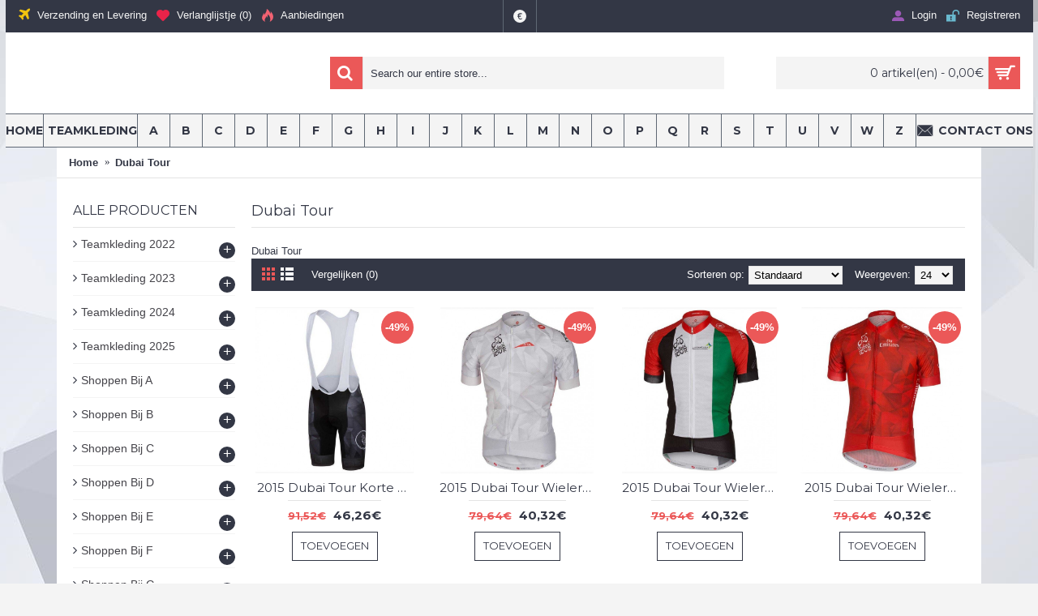

--- FILE ---
content_type: text/html; charset=utf-8
request_url: https://www.atlanticfietskleding.com/Dubai-Tour
body_size: 379162
content:
<!DOCTYPE html>
<html dir="ltr" lang="nl" class="webkit chrome chrome131 mac journal-desktop is-guest skin-3 responsive-layout center-header mega-header lang-flag lang-flag-mobile currency-symbol currency-symbol-mobile no-top-on-mobile collapse-footer-columns mobile-menu-on-tablet boxed-header header-center header-sticky sticky-menu backface product-grid-second-image product-list-second-image hide-cart category-page category-page-197 layout-3 route-product-category oc2 oc23 oc3 one-column no-language" data-j2v="2.16.8">
<head>
<meta charset="UTF-8" />
<meta name="viewport" content="width=device-width, initial-scale=1.0">
<meta name="format-detection" content="telephone=no">
<!--[if IE]><meta http-equiv="X-UA-Compatible" content="IE=Edge,chrome=1"/><![endif]-->
<title>Dubai Tour</title>
<base href="https://www.atlanticfietskleding.com/" />
<meta name="description" content="Dubai Tour" />
<meta name="keywords" content="Dubai Tour" />
<meta property="og:title" content="Dubai Tour" />
<meta property="og:site_name" content="atlanticfietskleding.com" />
<meta property="og:url" content="https://www.atlanticfietskleding.com/Dubai-Tour" />
<meta property="og:description" content="Dubai Tour" />
<meta property="og:type" content="website" />
<meta property="og:image" content="https://www.atlanticfietskleding.com/image/cache/no_image-600x315.png" />
<meta property="og:image:width" content="600" />
<meta property="og:image:height" content="315" />
<meta name="twitter:card" content="summary" />
<meta name="twitter:title" content="Dubai Tour" />
<meta name="twitter:description" content="Dubai Tour" />
<meta name="twitter:image" content="https://www.atlanticfietskleding.com/image/cache/no_image-200x200.png" />
<meta name="twitter:image:width" content="200" />
<meta name="twitter:image:height" content="200" />
<link href="https://www.atlanticfietskleding.com/Dubai-Tour" rel="canonical" />
<link href="https://www.atlanticfietskleding.com/image/catalog/wielerkleding-icon-02.png" rel="icon" />
<link rel="stylesheet" href="//fonts.googleapis.com/css?family=Montserrat:700,regular&amp;subset=latin"/>
<link rel="stylesheet" href="https://www.atlanticfietskleding.com/catalog/view/theme/journal2/css/j-strap.css?j2v=2.16.8"/>
<link rel="stylesheet" href="https://www.atlanticfietskleding.com/catalog/view/javascript/font-awesome/css/font-awesome.min.css?j2v=2.16.8"/>
<link rel="stylesheet" href="https://www.atlanticfietskleding.com/catalog/view/theme/journal2/lib/jquery.ui/jquery-ui-slider.min.css?j2v=2.16.8"/>
<link rel="stylesheet" href="https://www.atlanticfietskleding.com/catalog/view/theme/journal2/lib/swiper/css/swiper.css?j2v=2.16.8"/>
<link rel="stylesheet" href="https://www.atlanticfietskleding.com/catalog/view/theme/journal2/lib/lightgallery/css/lightgallery.min.css?j2v=2.16.8"/>
<link rel="stylesheet" href="https://www.atlanticfietskleding.com/catalog/view/theme/journal2/lib/magnific-popup/magnific-popup.css?j2v=2.16.8"/>
<link rel="stylesheet" href="https://www.atlanticfietskleding.com/catalog/view/theme/journal2/css/hint.min.css?j2v=2.16.8"/>
<link rel="stylesheet" href="https://www.atlanticfietskleding.com/catalog/view/theme/journal2/css/journal.css?j2v=2.16.8"/>
<link rel="stylesheet" href="https://www.atlanticfietskleding.com/catalog/view/theme/journal2/css/features.css?j2v=2.16.8"/>
<link rel="stylesheet" href="https://www.atlanticfietskleding.com/catalog/view/theme/journal2/css/header.css?j2v=2.16.8"/>
<link rel="stylesheet" href="https://www.atlanticfietskleding.com/catalog/view/theme/journal2/css/module.css?j2v=2.16.8"/>
<link rel="stylesheet" href="https://www.atlanticfietskleding.com/catalog/view/theme/journal2/css/pages.css?j2v=2.16.8"/>
<link rel="stylesheet" href="https://www.atlanticfietskleding.com/catalog/view/theme/journal2/css/account.css?j2v=2.16.8"/>
<link rel="stylesheet" href="https://www.atlanticfietskleding.com/catalog/view/theme/journal2/css/blog-manager.css?j2v=2.16.8"/>
<link rel="stylesheet" href="https://www.atlanticfietskleding.com/catalog/view/theme/journal2/css/side-column.css?j2v=2.16.8"/>
<link rel="stylesheet" href="https://www.atlanticfietskleding.com/catalog/view/theme/journal2/css/product.css?j2v=2.16.8"/>
<link rel="stylesheet" href="https://www.atlanticfietskleding.com/catalog/view/theme/journal2/css/category.css?j2v=2.16.8"/>
<link rel="stylesheet" href="https://www.atlanticfietskleding.com/catalog/view/theme/journal2/css/footer.css?j2v=2.16.8"/>
<link rel="stylesheet" href="https://www.atlanticfietskleding.com/catalog/view/theme/journal2/css/icons.css?j2v=2.16.8"/>
<link rel="stylesheet" href="https://www.atlanticfietskleding.com/catalog/view/theme/journal2/css/responsive.css?j2v=2.16.8"/>
<link rel="stylesheet" href="https://www.atlanticfietskleding.com/catalog/view/theme/journal2/css/flex.css?j2v=2.16.8"/>
<link rel="stylesheet" href="https://www.atlanticfietskleding.com/catalog/view/theme/journal2/css/rtl.css?j2v=2.16.8"/>
<link rel="stylesheet" href="index.php?route=journal2/assets/css" />
<script type="text/javascript" src="https://www.atlanticfietskleding.com/catalog/view/theme/journal2/lib/modernizr/modernizr.min.js?j2v=2.16.8"></script>
<script type="text/javascript" src="https://www.atlanticfietskleding.com/catalog/view/javascript/jquery/jquery-2.1.1.min.js?j2v=2.16.8"></script>
<script type="text/javascript" src="https://www.atlanticfietskleding.com/catalog/view/javascript/bootstrap/js/bootstrap.min.js?j2v=2.16.8"></script>
<script type="text/javascript" src="https://www.atlanticfietskleding.com/catalog/view/theme/journal2/lib/jquery/jquery-migrate-1.2.1.min.js?j2v=2.16.8"></script>
<script type="text/javascript" src="https://www.atlanticfietskleding.com/catalog/view/theme/journal2/lib/jquery.ui/jquery-ui-slider.min.js?j2v=2.16.8"></script>
<script type="text/javascript" src="https://www.atlanticfietskleding.com/catalog/view/javascript/common.js?j2v=2.16.8"></script>
<script type="text/javascript" src="https://www.atlanticfietskleding.com/catalog/view/javascript/jquery/jquery.total-storage.min.js?j2v=2.16.8"></script>
<script type="text/javascript" src="https://www.atlanticfietskleding.com/catalog/view/theme/journal2/lib/jquery.tabs/tabs.js?j2v=2.16.8"></script>
<script type="text/javascript" src="https://www.atlanticfietskleding.com/catalog/view/theme/journal2/lib/swiper/js/swiper.jquery.js?j2v=2.16.8"></script>
<script type="text/javascript" src="https://www.atlanticfietskleding.com/catalog/view/theme/journal2/lib/ias/jquery-ias.min.js?j2v=2.16.8"></script>
<script type="text/javascript" src="https://www.atlanticfietskleding.com/catalog/view/theme/journal2/lib/intense/intense.min.js?j2v=2.16.8"></script>
<script type="text/javascript" src="https://www.atlanticfietskleding.com/catalog/view/theme/journal2/lib/lightgallery/js/lightgallery.js?j2v=2.16.8"></script>
<script type="text/javascript" src="https://www.atlanticfietskleding.com/catalog/view/theme/journal2/lib/magnific-popup/jquery.magnific-popup.js?j2v=2.16.8"></script>
<script type="text/javascript" src="https://www.atlanticfietskleding.com/catalog/view/theme/journal2/lib/actual/jquery.actual.min.js?j2v=2.16.8"></script>
<script type="text/javascript" src="https://www.atlanticfietskleding.com/catalog/view/theme/journal2/lib/countdown/jquery.countdown.js?j2v=2.16.8"></script>
<script type="text/javascript" src="https://www.atlanticfietskleding.com/catalog/view/theme/journal2/lib/image-zoom/jquery.imagezoom.min.js?j2v=2.16.8"></script>
<script type="text/javascript" src="https://www.atlanticfietskleding.com/catalog/view/theme/journal2/lib/lazy/jquery.lazy.1.6.min.js?j2v=2.16.8"></script>
<script type="text/javascript" src="https://www.atlanticfietskleding.com/catalog/view/theme/journal2/lib/touch-punch/jquery.ui.touch-punch.min.js?j2v=2.16.8"></script>
<script type="text/javascript" src="https://www.atlanticfietskleding.com/catalog/view/theme/journal2/lib/jquery.address/jquery.address.js?j2v=2.16.8"></script>
<script type="text/javascript" src="https://www.atlanticfietskleding.com/catalog/view/theme/journal2/lib/isotope/imagesloaded.min.js?j2v=2.16.8"></script>
<script type="text/javascript" src="https://www.atlanticfietskleding.com/catalog/view/theme/journal2/lib/isotope/jquery.isotope.min.js?j2v=2.16.8"></script>
<script type="text/javascript" src="https://www.atlanticfietskleding.com/catalog/view/theme/journal2/js/journal.js?j2v=2.16.8"></script>

<script>
Journal.NOTIFICATION_BUTTONS = '<div class="notification-buttons"><a class="button notification-cart" href="https://www.atlanticfietskleding.com/index.php?route=checkout/cart">Bekijken</a><a class="button notification-checkout" href="https://www.atlanticfietskleding.com/index.php?route=checkout/checkout">Afrekenen</a></div>';
</script>
</head>
<body>
<!--[if lt IE 9]>
<div class="old-browser">You are using an old browser. Please <a href="http://windows.microsoft.com/en-us/internet-explorer/download-ie">upgrade to a newer version</a> or <a href="http://browsehappy.com/">try a different browser</a>.</div>
<![endif]-->

<header class="journal-header-center journal-header-mega">
  <div class="header">
    <div class="journal-top-header j-min z-1"></div>
    <div class="journal-menu-bg z-0"></div>
    <div class="journal-center-bg j-100 z-0"></div>
    <div id="header" class="journal-header z-2">
      <div class="header-assets top-bar">
        <div class="journal-links j-min xs-100 sm-100 md-50 lg-50 xl-50">
          <div class="links j-min">
            <ul class="top-menu">
              <li>
          <a href="https://www.atlanticfietskleding.com/Verzending-en-Levering.html" class="m-item icon-only"><i style="margin-right: 5px; color: rgb(241, 196, 15); font-size: 18px" data-icon="&#xe060;"></i>
        <span class="top-menu-link">Verzending en Levering</span>
      </a>
          </li>
  <li>
          <a href="https://www.atlanticfietskleding.com/index.php?route=account/wishlist" class="m-item wishlist-total icon-only"><i style="margin-right: 5px; color: rgb(234, 35, 73); font-size: 16px" data-icon="&#xe662;"></i>
        <span class="top-menu-link">Verlanglijstje (<span class="product-count">0</span>)</span>
      </a>
          </li>
  <li>
          <a href="https://www.atlanticfietskleding.com/index.php?route=product/special" class="m-item icon-only"><i style="margin-right: 5px; color: rgb(241, 98, 114); font-size: 16px" data-icon="&#xe1e8;"></i>
        <span class="top-menu-link">Aanbiedingen</span>
      </a>
          </li>
            </ul>
          </div>
        </div>
                          <div class="journal-currency j-min">
              <form action="https://www.atlanticfietskleding.com/index.php?route=common/currency/currency" method="post" enctype="multipart/form-data">
    <div id="currency" class="">
      <div class="btn-group">
        <button class="dropdown-toggle" type="button" data-hover="dropdown">
          <div>
                                                            <span class="currency-symbol">€</span>
                                                                                                        </div>
        </button>
        <ul class="dropdown-menu">
                                                    <li><a onclick="$(this).closest('form').find('input[name=\'code\']').val('EUR'); $(this).closest('form').submit();">€</a></li>
                                                                                                                        <li><a onclick="$(this).closest('form').find('input[name=\'code\']').val('GBP'); $(this).closest('form').submit();">£</a></li>
                                                                                                                        <li><a onclick="$(this).closest('form').find('input[name=\'code\']').val('USD'); $(this).closest('form').submit();">$</a></li>
                                                                                      </ul>
      </div>
      <input type="hidden" name="code" value=""/>
      <input type="hidden" name="redirect" value="https://www.atlanticfietskleding.com/Dubai-Tour"/>
    </div>
  </form>

          </div>
                <div class="journal-secondary j-min xs-100 sm-100 md-50 lg-50 xl-50">
          <div class="links j-min">
            <ul class="top-menu">
              <li>
          <a href="https://www.atlanticfietskleding.com/index.php?route=account/login" class="m-item "><i style="margin-right: 5px; color: rgb(155, 89, 182); font-size: 15px" data-icon="&#xe1b8;"></i>
        <span class="top-menu-link">Login</span>
      </a>
          </li>
  <li>
          <a href="https://www.atlanticfietskleding.com/index.php?route=account/register" class="m-item "><i style="margin-right: 5px; color: rgb(105, 185, 207); font-size: 16px" data-icon="&#xe687;"></i>
        <span class="top-menu-link">Registreren</span>
      </a>
          </li>
            </ul>
          </div>
        </div>
      </div>
      <div class="header-assets">
        <div class="journal-logo j-100 xs-100 sm-100 md-30 lg-30 xl-30">
                  </div>
        <div class="journal-search j-min xs-100 sm-50 md-45 lg-45 xl-45">
          <div id="search" class="input-group j-min">
  <input type="text" name="search" value="" placeholder="Search our entire store..." autocomplete="off" class="form-control input-lg"/>
  <div class="button-search">
    <button type="button"><i></i></button>
  </div>
</div>

        </div>
        <div class="journal-cart j-min xs-100 sm-50 md-25 lg-25 xl-25">
          <div id="cart" class="btn-group btn-block">
  <button type="button" data-toggle="dropdown" class="btn btn-inverse btn-block btn-lg dropdown-toggle heading"><a><span id="cart-total" data-loading-text="Laden...&nbsp;&nbsp;">0 artikel(en) - 0,00€</span> <i></i></a></button>
  <div class="content">
    <ul class="cart-wrapper">
              <li>
          <p class="text-center empty">Je winkelwagentje is leeg!</p>
        </li>
          </ul>
  </div>
</div>

        </div>
      </div>
      <div class="journal-menu j-min xs-100 sm-100 md-100 lg-100 xl-100">
        <style></style>

<div class="mobile-trigger">MENU</div>

<ul class="super-menu mobile-menu menu-table" style="table-layout: auto">
      <li id="main-menu-item-1" class="drop-down ">
              <a href="https://www.atlanticfietskleding.com/" ><span class="main-menu-text">Home</span></a>
      
      
      
      
      
      
      
      <span class="mobile-plus">+</span>
    </li>
      <li id="main-menu-item-2" class="drop-down ">
              <a href="javascript:;" ><i style="margin-right: 5px; " data-icon=""></i><span class="main-menu-text">Teamkleding</span></a>
      
      
      
      
              <ul>
                    <li>
      <a  href="https://www.atlanticfietskleding.com/Teamkleding-2022"   class="">
        Teamkleding 2022
                  <i class="menu-plus"></i>
              </a>
              <span class="mobile-plus">+</span>
        <ul>           <li>
      <a  href="https://www.atlanticfietskleding.com/Profitesams-2022-AG2R-Cithaes-team"   class="">
        AG2R Cithaes-team
              </a>
          </li>
          <li>
      <a  href="https://www.atlanticfietskleding.com/Profitesams-2022-Astana-Qazaqstan-team"   class="">
        Astana Qazaqstan-team
              </a>
          </li>
          <li>
      <a  href="https://www.atlanticfietskleding.com/Profitesams-2022-Bahrein-overwinnend"   class="">
        Bahrein overwinnend
              </a>
          </li>
          <li>
      <a  href="https://www.atlanticfietskleding.com/Profitesams-2022-Bardiani-CSF-Faizane"   class="">
        Bardiani CSF Faizane'
              </a>
          </li>
          <li>
      <a  href="https://www.atlanticfietskleding.com/Profitesams-2022-Begiis-nationale-model"   class="">
        Begii's nationale model
              </a>
          </li>
          <li>
      <a  href="https://www.atlanticfietskleding.com/Profitesams-2022-BikeExchange-Jayco"   class="">
        BikeExchange-Jayco
              </a>
          </li>
          <li>
      <a  href="https://www.atlanticfietskleding.com/Profitesams-2022-Bingoal-pauwats-sauzen-wb"   class="">
        Bingoal pauwats sauzen wb
              </a>
          </li>
          <li>
      <a  href="https://www.atlanticfietskleding.com/Profitesams-2022-Bora-HansGrows"   class="">
        Bora-HansGrows
              </a>
          </li>
          <li>
      <a  href="https://www.atlanticfietskleding.com/Profitesams-2022-Deutschland-National-Funnings"   class="">
        Deutschland National Funnings
              </a>
          </li>
          <li>
      <a  href="https://www.atlanticfietskleding.com/Profitesams-2022-Drone-Hopper-Androni-Warocatoli"   class="">
        Drone Hopper-Androni Warocatoli
              </a>
          </li>
          <li>
      <a  href="https://www.atlanticfietskleding.com/Profitesams-2022-Franklischs-National-Funnival"   class="">
        Franklisch's National Funnival
              </a>
          </li>
          <li>
      <a  href="https://www.atlanticfietskleding.com/Profitesams-2022-Giro-de-Italia"   class="">
        Giro de Italia
              </a>
          </li>
          <li>
      <a  href="https://www.atlanticfietskleding.com/Profitesams-2022-Groupma-FDJ"   class="">
        Groupma-FDJ
              </a>
          </li>
          <li>
      <a  href="https://www.atlanticfietskleding.com/Profitesams-2022-Hags-Brantma-Axeon"   class="">
        Hags Brantma Axeon
              </a>
          </li>
          <li>
      <a  href="https://www.atlanticfietskleding.com/Profitesams-2022-Kanonfabriek-racen"   class="">
        Kanonfabriek racen
              </a>
          </li>
          <li>
      <a  href="https://www.atlanticfietskleding.com/Profitesams-2022-Lotto-sodal"   class="">
        Lotto sodal
              </a>
          </li>
          <li>
      <a  href="https://www.atlanticfietskleding.com/Profitesams-2022-Norroslands-National-Merchant"   class="">
        Norroslands National Merchant
              </a>
          </li>
          <li>
      <a  href="https://www.atlanticfietskleding.com/Profitesams-2022-Snelle-step-alpha-vinyl"   class="">
        Snelle step-alpha vinyl
              </a>
          </li>
          <li>
      <a  href="https://www.atlanticfietskleding.com/Profitesams-2022-Sports-Blaingers-Balance"   class="">
        Sports Blaingers-Balance
              </a>
          </li>
          <li>
      <a  href="https://www.atlanticfietskleding.com/Profitesams-2022-Team-777"   class="">
        Team 777
              </a>
          </li>
          <li>
      <a  href="https://www.atlanticfietskleding.com/Profitesams-2022-Team-DSM"   class="">
        Team DSM
              </a>
          </li>
          <li>
      <a  href="https://www.atlanticfietskleding.com/Profitesams-2022-Team-Ineos-Grenadiers"   class="">
        Team Ineos Grenadiers
              </a>
          </li>
          <li>
      <a  href="https://www.atlanticfietskleding.com/Profitesams-2022-Team-Jumbo-Visma"   class="">
        Team Jumbo-Visma
              </a>
          </li>
          <li>
      <a  href="https://www.atlanticfietskleding.com/Profitesams-2022-Team-Lotto-Kers-huis"   class="">
        Team Lotto-Ker's huis
              </a>
          </li>
          <li>
      <a  href="https://www.atlanticfietskleding.com/Profitesams-2022-Team-novo-northisk"   class="">
        Team novo northisk
              </a>
          </li>
          <li>
      <a  href="https://www.atlanticfietskleding.com/Profitesams-2022-Team-Totale-Energyies"   class="">
        Team Totale Energyies
              </a>
          </li>
          <li>
      <a  href="https://www.atlanticfietskleding.com/Profitesams-2022-Trek-Factory-Racing"   class="">
        Trek Factory Racing
              </a>
          </li>
          <li>
      <a  href="https://www.atlanticfietskleding.com/Profitesams-2022-Trek-S-geabonsterde"   class="">
        Trek-S-geabonsterde
              </a>
          </li>
          <li>
      <a  href="https://www.atlanticfietskleding.com/Profitesams-2022-Trek-SeaduleRedo-Ladies-team"   class="">
        Trek-SeaduleRedo Ladies-team
              </a>
          </li>
          <li>
      <a  href="https://www.atlanticfietskleding.com/Profitesams-2022-Trekbalans"   class="">
        Trekbalans
              </a>
          </li>
          <li>
      <a  href="https://www.atlanticfietskleding.com/Profitesams-2022-Tussenmarine-Wanty-Gobert-Joung"   class="">
        Tussenmarine-Wanty-Gobert Joung
              </a>
          </li>
          <li>
      <a  href="https://www.atlanticfietskleding.com/Profitesams-2022-VAE-team-Emirants"   class="">
        VAE-team Emirants
              </a>
          </li>
          <li>
      <a  href="https://www.atlanticfietskleding.com/Profitesams-2022-Wilier-Force-7c-MTB-team"   class="">
        Wilier Force 7c MTB-team
              </a>
          </li>
  </ul>
          </li>
          <li>
      <a  href="https://www.atlanticfietskleding.com/Teamkleding-2023"   class="">
        Teamkleding 2023
                  <i class="menu-plus"></i>
              </a>
              <span class="mobile-plus">+</span>
        <ul>           <li>
      <a  href="https://www.atlanticfietskleding.com/Profitesams-2023-Alpecin-decenuncck"   class="">
        Alpecin-decenuncck
              </a>
          </li>
          <li>
      <a  href="https://www.atlanticfietskleding.com/Profitesams-2023-Bahrein-overwinnend"   class="">
        Bahrein overwinnend
              </a>
          </li>
          <li>
      <a  href="https://www.atlanticfietskleding.com/Profitesams-2023-Baloise-Trek-Lions"   class="">
        Baloise-Trek-Lions
              </a>
          </li>
          <li>
      <a  href="https://www.atlanticfietskleding.com/Profitesams-2023-BH-Coloma-team"   class="">
        BH Coloma-team
              </a>
          </li>
          <li>
      <a  href="https://www.atlanticfietskleding.com/Profitesams-2023-Bingoal-WB"   class="">
        Bingoal WB
              </a>
          </li>
          <li>
      <a  href="https://www.atlanticfietskleding.com/Profitesams-2023-Bora-HansGrows"   class="">
        Bora-HansGrows
              </a>
          </li>
          <li>
      <a  href="https://www.atlanticfietskleding.com/Profitesams-2023-Eolo-Comneta-fietsteam"   class="">
        Eolo-Comneta-fietsteam
              </a>
          </li>
          <li>
      <a  href="https://www.atlanticfietskleding.com/Profitesams-2023-Franklischs-National-Funnival"   class="">
        Franklisch's National Funnival
              </a>
          </li>
          <li>
      <a  href="https://www.atlanticfietskleding.com/Profitesams-2023-Giro-de-Italia"   class="">
        Giro de Italia
              </a>
          </li>
          <li>
      <a  href="https://www.atlanticfietskleding.com/Profitesams-2023-Gobique-Factory-team"   class="">
        Gobique Factory-team
              </a>
          </li>
          <li>
      <a  href="https://www.atlanticfietskleding.com/Profitesams-2023-Green-Project-Bardiani-CSF-Faizan"   class="">
        Green Project-Bardiani CSF-Faizan
              </a>
          </li>
          <li>
      <a  href="https://www.atlanticfietskleding.com/Profitesams-2023-Groupma-FDJ"   class="">
        Groupma-FDJ
              </a>
          </li>
          <li>
      <a  href="https://www.atlanticfietskleding.com/Profitesams-2023-Hags-Brantma-Axeon"   class="">
        Hags Brantma Axeon
              </a>
          </li>
          <li>
      <a  href="https://www.atlanticfietskleding.com/Profitesams-2023-Jumbo-Visma-Lamers-team"   class="">
        Jumbo-Visma Lamers-team
              </a>
          </li>
          <li>
      <a  href="https://www.atlanticfietskleding.com/Profitesams-2023-Lotto-dstny"   class="">
        Lotto dstny
              </a>
          </li>
          <li>
      <a  href="https://www.atlanticfietskleding.com/Profitesams-2023-Movistar"   class="">
        Movistar
              </a>
          </li>
          <li>
      <a  href="https://www.atlanticfietskleding.com/Profitesams-2023-Sweal-Quick-Step"   class="">
        Sweal Quick-Step
              </a>
          </li>
          <li>
      <a  href="https://www.atlanticfietskleding.com/Profitesams-2023-Team-777"   class="">
        Team 777
              </a>
          </li>
          <li>
      <a  href="https://www.atlanticfietskleding.com/Profitesams-2023-Team-Flandsters-Balance"   class="">
        Team Flandsters-Balance
              </a>
          </li>
          <li>
      <a  href="https://www.atlanticfietskleding.com/Profitesams-2023-Team-Ineos-Grenadiers"   class="">
        Team Ineos Grenadiers
              </a>
          </li>
          <li>
      <a  href="https://www.atlanticfietskleding.com/Profitesams-2023-Team-Jayco-Alula"   class="">
        Team Jayco Alula
              </a>
          </li>
          <li>
      <a  href="https://www.atlanticfietskleding.com/Profitesams-2023-Team-Jumbo-Visma"   class="">
        Team Jumbo-Visma
              </a>
          </li>
          <li>
      <a  href="https://www.atlanticfietskleding.com/Profitesams-2023-Team-Lotto-Kers-huis"   class="">
        Team Lotto-Ker's huis
              </a>
          </li>
          <li>
      <a  href="https://www.atlanticfietskleding.com/Profitesams-2023-Trek-Factory-Racing"   class="">
        Trek Factory Racing
              </a>
          </li>
          <li>
      <a  href="https://www.atlanticfietskleding.com/Profitesams-2023-Trek-SeaduleRedo-Ladies-team"   class="">
        Trek-SeaduleRedo Ladies-team
              </a>
          </li>
          <li>
      <a  href="https://www.atlanticfietskleding.com/Profitesams-2023-VAE-team-ADQ-Dames"   class="">
        VAE-team ADQ Dames
              </a>
          </li>
          <li>
      <a  href="https://www.atlanticfietskleding.com/Profitesams-2023-VAE-team-Emirants"   class="">
        VAE-team Emirants
              </a>
          </li>
          <li>
      <a  href="https://www.atlanticfietskleding.com/Profitesams-2023-Wilieier-Triestina-Pirellal-Factory-Team"   class="">
        Wilieier Triestina-Pirellal Factory Team
              </a>
          </li>
  </ul>
          </li>
          <li>
      <a  href="https://www.atlanticfietskleding.com/Teamkleding-2024-Atlantic-Fietskleding"   class="">
        Teamkleding 2024
                  <i class="menu-plus"></i>
              </a>
              <span class="mobile-plus">+</span>
        <ul>           <li>
      <a  href="https://www.atlanticfietskleding.com/Bodysuits-Atlantic-Fietskleding-2024"   class="">
        Bodysuits
              </a>
          </li>
          <li>
      <a  href="https://www.atlanticfietskleding.com/Giro-dItalia-Atlantic-Fietskleding-2024"   class="">
        Giro d'Italia
              </a>
          </li>
          <li>
      <a  href="https://www.atlanticfietskleding.com/Gobik-CX-Atlantic-Fietskleding-2024"   class="">
        Gobik CX
              </a>
          </li>
          <li>
      <a  href="https://www.atlanticfietskleding.com/Jassen-Atlantic-Fietskleding-2024"   class="">
        Jassen
              </a>
          </li>
          <li>
      <a  href="https://www.atlanticfietskleding.com/Vuelta-Atlantic-Fietskleding-2024"   class="">
        Vuelta
              </a>
          </li>
          <li>
      <a  href="https://www.atlanticfietskleding.com/Maratona-dles-Dolomites-Atlantic-Fietskleding-2024"   class="">
        Maratona dles Dolomites
              </a>
          </li>
          <li>
      <a  href="https://www.atlanticfietskleding.com/Strade-Bianche-Atlantic-Fietskleding-2024"   class="">
        Strade Bianche
              </a>
          </li>
          <li>
      <a  href="https://www.atlanticfietskleding.com/Team-Atlantic-Fietskleding-2024"   class="">
        Team
              </a>
          </li>
          <li>
      <a  href="https://www.atlanticfietskleding.com/Tour-de-France-Atlantic-Fietskleding-2024"   class="">
        Tour de France
              </a>
          </li>
          <li>
      <a  href="https://www.atlanticfietskleding.com/Tour-de-Suisse-Atlantic-Fietskleding-2024"   class="">
        Tour de Suisse
              </a>
          </li>
          <li>
      <a  href="https://www.atlanticfietskleding.com/Broekbroeken-en-shorts-Atlantic-Fietskleding-2024"   class="">
        Broekbroeken en shorts
              </a>
          </li>
          <li>
      <a  href="https://www.atlanticfietskleding.com/Teambroeken-en-shorts-Atlantic-Fietskleding-2024"   class="">
        Teambroeken en shorts
              </a>
          </li>
          <li>
      <a  href="https://www.atlanticfietskleding.com/Truien-Atlantic-Fietskleding-2024"   class="">
        Truien
              </a>
          </li>
          <li>
      <a  href="https://www.atlanticfietskleding.com/Nationale-truien-Atlantic-Fietskleding-2024"   class="">
        Nationale truien
              </a>
          </li>
          <li>
      <a  href="https://www.atlanticfietskleding.com/Teamtruien-Atlantic-Fietskleding-2024"   class="">
        Teamtruien
              </a>
          </li>
          <li>
      <a  href="https://www.atlanticfietskleding.com/UCI-Wereldkampioenschappen-Atlantic-Fietskleding-2024"   class="">
        UCI Wereldkampioenschappen
              </a>
          </li>
          <li>
      <a  href="https://www.atlanticfietskleding.com/Ondergoed-Atlantic-Fietskleding-2024"   class="">
        Ondergoed
              </a>
          </li>
          <li>
      <a  href="https://www.atlanticfietskleding.com/Vesten-Atlantic-Fietskleding-2024"   class="">
        Vesten
              </a>
          </li>
  </ul>
          </li>
          <li>
      <a  href="https://www.atlanticfietskleding.com/Teamkleding-2025-Atlantic-Fietskleding"   class="">
        Teamkleding 2025
                  <i class="menu-plus"></i>
              </a>
              <span class="mobile-plus">+</span>
        <ul>           <li>
      <a  href="https://www.atlanticfietskleding.com/Wielershirts-met-lange-mouwen-Atlantic-Fietskleding-2025"   class="">
        Wielershirts met lange mouwen
              </a>
          </li>
          <li>
      <a  href="https://www.atlanticfietskleding.com/Wielershirts-met-korte-mouwen-Atlantic-Fietskleding-2025"   class="">
        Wielershirts met korte mouwen
              </a>
          </li>
          <li>
      <a  href="https://www.atlanticfietskleding.com/Wielerbodysuits-Atlantic-Fietskleding-2025"   class="">
        Wielerbodysuits
              </a>
          </li>
          <li>
      <a  href="https://www.atlanticfietskleding.com/Shorts-Atlantic-Fietskleding-2025"   class="">
        Shorts
              </a>
          </li>
          <li>
      <a  href="https://www.atlanticfietskleding.com/Sweatshirts-Atlantic-Fietskleding-2025"   class="">
        Sweatshirts
              </a>
          </li>
          <li>
      <a  href="https://www.atlanticfietskleding.com/Thermische-jassen-Atlantic-Fietskleding-2025"   class="">
        Thermische jassen
              </a>
          </li>
          <li>
      <a  href="https://www.atlanticfietskleding.com/Overallshorts-Atlantic-Fietskleding-2025"   class="">
        Overallshorts
              </a>
          </li>
          <li>
      <a  href="https://www.atlanticfietskleding.com/Broekbroeken-Atlantic-Fietskleding-2025"   class="">
        Broekbroeken
              </a>
          </li>
          <li>
      <a  href="https://www.atlanticfietskleding.com/Truien-Atlantic-Fietskleding-2025"   class="">
        Truien
              </a>
          </li>
          <li>
      <a  href="https://www.atlanticfietskleding.com/Ondergoed-Atlantic-Fietskleding-2025"   class="">
        Ondergoed
              </a>
          </li>
          <li>
      <a  href="https://www.atlanticfietskleding.com/Vesten-Atlantic-Fietskleding-2025"   class="">
        Vesten
              </a>
          </li>
  </ul>
          </li>
  
        </ul>
      
      
      
      <span class="mobile-plus">+</span>
    </li>
      <li id="main-menu-item-3" class="mega-menu-categories ">
              <a href="https://www.atlanticfietskleding.com/Shoppen-Bij-A" ><span class="main-menu-text">A</span></a>
      
              <div class="mega-menu">
          <div>
                          <div class="mega-menu-item xs-100 sm-100 md-50 lg-20 xl-20 menu-image-right menu-no-image">
                <div>
                  <h3><a href="https://www.atlanticfietskleding.com/Absolute-Absalon-Bmc">Absolute Absalon Bmc</a></h3>
                  <div>
                                                              <ul>
                                                                                              </ul>
                                      </div>
                </div>
              </div>
                          <div class="mega-menu-item xs-100 sm-100 md-50 lg-20 xl-20 menu-image-right menu-no-image">
                <div>
                  <h3><a href="https://www.atlanticfietskleding.com/Abu-Dhabi-Tour">Abu Dhabi Tour</a></h3>
                  <div>
                                                              <ul>
                                                                                              </ul>
                                      </div>
                </div>
              </div>
                          <div class="mega-menu-item xs-100 sm-100 md-50 lg-20 xl-20 menu-image-right menu-no-image">
                <div>
                  <h3><a href="https://www.atlanticfietskleding.com/Achieve-Mercedes">Achieve Mercedes</a></h3>
                  <div>
                                                              <ul>
                                                                                              </ul>
                                      </div>
                </div>
              </div>
                          <div class="mega-menu-item xs-100 sm-100 md-50 lg-20 xl-20 menu-image-right menu-no-image">
                <div>
                  <h3><a href="https://www.atlanticfietskleding.com/AG2R">AG2R</a></h3>
                  <div>
                                                              <ul>
                                                                                              </ul>
                                      </div>
                </div>
              </div>
                          <div class="mega-menu-item xs-100 sm-100 md-50 lg-20 xl-20 menu-image-right menu-no-image">
                <div>
                  <h3><a href="https://www.atlanticfietskleding.com/Ag2r-France-Champion">Ag2r France Champion</a></h3>
                  <div>
                                                              <ul>
                                                                                              </ul>
                                      </div>
                </div>
              </div>
                          <div class="mega-menu-item xs-100 sm-100 md-50 lg-20 xl-20 menu-image-right menu-no-image">
                <div>
                  <h3><a href="https://www.atlanticfietskleding.com/Ag2r-La-Mondiale">Ag2r La Mondiale</a></h3>
                  <div>
                                                              <ul>
                                                                                              </ul>
                                      </div>
                </div>
              </div>
                          <div class="mega-menu-item xs-100 sm-100 md-50 lg-20 xl-20 menu-image-right menu-no-image">
                <div>
                  <h3><a href="https://www.atlanticfietskleding.com/Ag2r-Mondiale-Citroen">Ag2r Mondiale Citroen</a></h3>
                  <div>
                                                              <ul>
                                                                                              </ul>
                                      </div>
                </div>
              </div>
                          <div class="mega-menu-item xs-100 sm-100 md-50 lg-20 xl-20 menu-image-right menu-no-image">
                <div>
                  <h3><a href="https://www.atlanticfietskleding.com/AGO-AQUA-SERVICE">AGO-AQUA SERVICE</a></h3>
                  <div>
                                                              <ul>
                                                                                              </ul>
                                      </div>
                </div>
              </div>
                          <div class="mega-menu-item xs-100 sm-100 md-50 lg-20 xl-20 menu-image-right menu-no-image">
                <div>
                  <h3><a href="https://www.atlanticfietskleding.com/Aldro">Aldro</a></h3>
                  <div>
                                                              <ul>
                                                                                              </ul>
                                      </div>
                </div>
              </div>
                          <div class="mega-menu-item xs-100 sm-100 md-50 lg-20 xl-20 menu-image-right menu-no-image">
                <div>
                  <h3><a href="https://www.atlanticfietskleding.com/ALE">ALE</a></h3>
                  <div>
                                                              <ul>
                                                                                              </ul>
                                      </div>
                </div>
              </div>
                          <div class="mega-menu-item xs-100 sm-100 md-50 lg-20 xl-20 menu-image-right menu-no-image">
                <div>
                  <h3><a href="https://www.atlanticfietskleding.com/Ale-Cipollini">Ale Cipollini</a></h3>
                  <div>
                                                              <ul>
                                                                                              </ul>
                                      </div>
                </div>
              </div>
                          <div class="mega-menu-item xs-100 sm-100 md-50 lg-20 xl-20 menu-image-right menu-no-image">
                <div>
                  <h3><a href="https://www.atlanticfietskleding.com/Alka">Alka</a></h3>
                  <div>
                                                              <ul>
                                                                                              </ul>
                                      </div>
                </div>
              </div>
                          <div class="mega-menu-item xs-100 sm-100 md-50 lg-20 xl-20 menu-image-right menu-no-image">
                <div>
                  <h3><a href="https://www.atlanticfietskleding.com/Alpecin-Fenix">Alpecin Fenix</a></h3>
                  <div>
                                                              <ul>
                                                                                              </ul>
                                      </div>
                </div>
              </div>
                          <div class="mega-menu-item xs-100 sm-100 md-50 lg-20 xl-20 menu-image-right menu-no-image">
                <div>
                  <h3><a href="https://www.atlanticfietskleding.com/Amore-e-Vita-Prodir">Amore e Vita-Prodir</a></h3>
                  <div>
                                                              <ul>
                                                                                              </ul>
                                      </div>
                </div>
              </div>
                          <div class="mega-menu-item xs-100 sm-100 md-50 lg-20 xl-20 menu-image-right menu-no-image">
                <div>
                  <h3><a href="https://www.atlanticfietskleding.com/Andaluci-Caja-Granada">Andaluci Caja Granada</a></h3>
                  <div>
                                                              <ul>
                                                                                              </ul>
                                      </div>
                </div>
              </div>
                          <div class="mega-menu-item xs-100 sm-100 md-50 lg-20 xl-20 menu-image-right menu-no-image">
                <div>
                  <h3><a href="https://www.atlanticfietskleding.com/Androni-Giocattoli">Androni Giocattoli</a></h3>
                  <div>
                                                              <ul>
                                                                                              </ul>
                                      </div>
                </div>
              </div>
                          <div class="mega-menu-item xs-100 sm-100 md-50 lg-20 xl-20 menu-image-right menu-no-image">
                <div>
                  <h3><a href="https://www.atlanticfietskleding.com/AQUA-BLUE-SPORT">AQUA BLUE SPORT</a></h3>
                  <div>
                                                              <ul>
                                                                                              </ul>
                                      </div>
                </div>
              </div>
                          <div class="mega-menu-item xs-100 sm-100 md-50 lg-20 xl-20 menu-image-right menu-no-image">
                <div>
                  <h3><a href="https://www.atlanticfietskleding.com/Area-Zero-D-Amico">Area Zero D'Amico</a></h3>
                  <div>
                                                              <ul>
                                                                                              </ul>
                                      </div>
                </div>
              </div>
                          <div class="mega-menu-item xs-100 sm-100 md-50 lg-20 xl-20 menu-image-right menu-no-image">
                <div>
                  <h3><a href="https://www.atlanticfietskleding.com/ARKEA-SAMSIC">ARKEA SAMSIC</a></h3>
                  <div>
                                                              <ul>
                                                                                              </ul>
                                      </div>
                </div>
              </div>
                          <div class="mega-menu-item xs-100 sm-100 md-50 lg-20 xl-20 menu-image-right menu-no-image">
                <div>
                  <h3><a href="https://www.atlanticfietskleding.com/Assos">Assos</a></h3>
                  <div>
                                                              <ul>
                                                                                              </ul>
                                      </div>
                </div>
              </div>
                          <div class="mega-menu-item xs-100 sm-100 md-50 lg-20 xl-20 menu-image-right menu-no-image">
                <div>
                  <h3><a href="https://www.atlanticfietskleding.com/Assos-Toc">Assos Toc</a></h3>
                  <div>
                                                              <ul>
                                                                                              </ul>
                                      </div>
                </div>
              </div>
                          <div class="mega-menu-item xs-100 sm-100 md-50 lg-20 xl-20 menu-image-right menu-no-image">
                <div>
                  <h3><a href="https://www.atlanticfietskleding.com/Astana">Astana</a></h3>
                  <div>
                                                              <ul>
                                                                                              </ul>
                                      </div>
                </div>
              </div>
                          <div class="mega-menu-item xs-100 sm-100 md-50 lg-20 xl-20 menu-image-right menu-no-image">
                <div>
                  <h3><a href="https://www.atlanticfietskleding.com/AUDI">AUDI</a></h3>
                  <div>
                                                              <ul>
                                                                                              </ul>
                                      </div>
                </div>
              </div>
                          <div class="mega-menu-item xs-100 sm-100 md-50 lg-20 xl-20 menu-image-right menu-no-image">
                <div>
                  <h3><a href="https://www.atlanticfietskleding.com/Australia-team">Australia team</a></h3>
                  <div>
                                                              <ul>
                                                                                              </ul>
                                      </div>
                </div>
              </div>
                          <div class="mega-menu-item xs-100 sm-100 md-50 lg-20 xl-20 menu-image-right menu-no-image">
                <div>
                  <h3><a href="https://www.atlanticfietskleding.com/Axeon">Axeon</a></h3>
                  <div>
                                                              <ul>
                                                                                              </ul>
                                      </div>
                </div>
              </div>
                      </div>
          <span class="clearfix"></span>
        </div>
        <span class="clearfix"></span>
      
      
      
      
      
      
      <span class="mobile-plus">+</span>
    </li>
      <li id="main-menu-item-4" class="mega-menu-categories ">
              <a href="https://www.atlanticfietskleding.com/Shoppen-Bij-B" ><span class="main-menu-text">B</span></a>
      
              <div class="mega-menu">
          <div>
                          <div class="mega-menu-item xs-100 sm-100 md-50 lg-20 xl-20 menu-image-right menu-no-image">
                <div>
                  <h3><a href="https://www.atlanticfietskleding.com/Bahrain-McLaren">Bahrain McLaren</a></h3>
                  <div>
                                                              <ul>
                                                                                              </ul>
                                      </div>
                </div>
              </div>
                          <div class="mega-menu-item xs-100 sm-100 md-50 lg-20 xl-20 menu-image-right menu-no-image">
                <div>
                  <h3><a href="https://www.atlanticfietskleding.com/Bahrain-Merida">Bahrain Merida</a></h3>
                  <div>
                                                              <ul>
                                                                                              </ul>
                                      </div>
                </div>
              </div>
                          <div class="mega-menu-item xs-100 sm-100 md-50 lg-20 xl-20 menu-image-right menu-no-image">
                <div>
                  <h3><a href="https://www.atlanticfietskleding.com/Bahrain-Victorious">Bahrain Victorious</a></h3>
                  <div>
                                                              <ul>
                                                                                              </ul>
                                      </div>
                </div>
              </div>
                          <div class="mega-menu-item xs-100 sm-100 md-50 lg-20 xl-20 menu-image-right menu-no-image">
                <div>
                  <h3><a href="https://www.atlanticfietskleding.com/BaKu">BaKu</a></h3>
                  <div>
                                                              <ul>
                                                                                              </ul>
                                      </div>
                </div>
              </div>
                          <div class="mega-menu-item xs-100 sm-100 md-50 lg-20 xl-20 menu-image-right menu-no-image">
                <div>
                  <h3><a href="https://www.atlanticfietskleding.com/Baloise-sport">Baloise sport</a></h3>
                  <div>
                                                              <ul>
                                                                                              </ul>
                                      </div>
                </div>
              </div>
                          <div class="mega-menu-item xs-100 sm-100 md-50 lg-20 xl-20 menu-image-right menu-no-image">
                <div>
                  <h3><a href="https://www.atlanticfietskleding.com/Bardiani-Csf">Bardiani Csf</a></h3>
                  <div>
                                                              <ul>
                                                                                              </ul>
                                      </div>
                </div>
              </div>
                          <div class="mega-menu-item xs-100 sm-100 md-50 lg-20 xl-20 menu-image-right menu-no-image">
                <div>
                  <h3><a href="https://www.atlanticfietskleding.com/Belgie">Belgie</a></h3>
                  <div>
                                                              <ul>
                                                                                              </ul>
                                      </div>
                </div>
              </div>
                          <div class="mega-menu-item xs-100 sm-100 md-50 lg-20 xl-20 menu-image-right menu-no-image">
                <div>
                  <h3><a href="https://www.atlanticfietskleding.com/belgium">belgium</a></h3>
                  <div>
                                                              <ul>
                                                                                              </ul>
                                      </div>
                </div>
              </div>
                          <div class="mega-menu-item xs-100 sm-100 md-50 lg-20 xl-20 menu-image-right menu-no-image">
                <div>
                  <h3><a href="https://www.atlanticfietskleding.com/Belkin-Pro-Team">Belkin Pro Team</a></h3>
                  <div>
                                                              <ul>
                                                                                              </ul>
                                      </div>
                </div>
              </div>
                          <div class="mega-menu-item xs-100 sm-100 md-50 lg-20 xl-20 menu-image-right menu-no-image">
                <div>
                  <h3><a href="https://www.atlanticfietskleding.com/Bianchi">Bianchi</a></h3>
                  <div>
                                                              <ul>
                                                                                              </ul>
                                      </div>
                </div>
              </div>
                          <div class="mega-menu-item xs-100 sm-100 md-50 lg-20 xl-20 menu-image-right menu-no-image">
                <div>
                  <h3><a href="https://www.atlanticfietskleding.com/Bianchi-Countervail">Bianchi Countervail</a></h3>
                  <div>
                                                              <ul>
                                                                                              </ul>
                                      </div>
                </div>
              </div>
                          <div class="mega-menu-item xs-100 sm-100 md-50 lg-20 xl-20 menu-image-right menu-no-image">
                <div>
                  <h3><a href="https://www.atlanticfietskleding.com/Bianchi-Idro-Drain">Bianchi Idro Drain</a></h3>
                  <div>
                                                              <ul>
                                                                                              </ul>
                                      </div>
                </div>
              </div>
                          <div class="mega-menu-item xs-100 sm-100 md-50 lg-20 xl-20 menu-image-right menu-no-image">
                <div>
                  <h3><a href="https://www.atlanticfietskleding.com/Bianchi-Milano">Bianchi Milano</a></h3>
                  <div>
                                                              <ul>
                                                                                              </ul>
                                      </div>
                </div>
              </div>
                          <div class="mega-menu-item xs-100 sm-100 md-50 lg-20 xl-20 menu-image-right menu-no-image">
                <div>
                  <h3><a href="https://www.atlanticfietskleding.com/Bici">Bici</a></h3>
                  <div>
                                                              <ul>
                                                                                              </ul>
                                      </div>
                </div>
              </div>
                          <div class="mega-menu-item xs-100 sm-100 md-50 lg-20 xl-20 menu-image-right menu-no-image">
                <div>
                  <h3><a href="https://www.atlanticfietskleding.com/Biemme">Biemme</a></h3>
                  <div>
                                                              <ul>
                                                                                              </ul>
                                      </div>
                </div>
              </div>
                          <div class="mega-menu-item xs-100 sm-100 md-50 lg-20 xl-20 menu-image-right menu-no-image">
                <div>
                  <h3><a href="https://www.atlanticfietskleding.com/BIKE-EXCHANGE">BIKE EXCHANGE</a></h3>
                  <div>
                                                              <ul>
                                                                                              </ul>
                                      </div>
                </div>
              </div>
                          <div class="mega-menu-item xs-100 sm-100 md-50 lg-20 xl-20 menu-image-right menu-no-image">
                <div>
                  <h3><a href="https://www.atlanticfietskleding.com/Bingoal-Wallonie-Bruxelle">Bingoal Wallonie Bruxelle</a></h3>
                  <div>
                                                              <ul>
                                                                                              </ul>
                                      </div>
                </div>
              </div>
                          <div class="mega-menu-item xs-100 sm-100 md-50 lg-20 xl-20 menu-image-right menu-no-image">
                <div>
                  <h3><a href="https://www.atlanticfietskleding.com/Bioracer">Bioracer</a></h3>
                  <div>
                                                              <ul>
                                                                                              </ul>
                                      </div>
                </div>
              </div>
                          <div class="mega-menu-item xs-100 sm-100 md-50 lg-20 xl-20 menu-image-right menu-no-image">
                <div>
                  <h3><a href="https://www.atlanticfietskleding.com/BLUELINE">BLUELINE</a></h3>
                  <div>
                                                              <ul>
                                                                                              </ul>
                                      </div>
                </div>
              </div>
                          <div class="mega-menu-item xs-100 sm-100 md-50 lg-20 xl-20 menu-image-right menu-no-image">
                <div>
                  <h3><a href="https://www.atlanticfietskleding.com/BMC-Racing">BMC Racing</a></h3>
                  <div>
                                                              <ul>
                                                                                              </ul>
                                      </div>
                </div>
              </div>
                          <div class="mega-menu-item xs-100 sm-100 md-50 lg-20 xl-20 menu-image-right menu-no-image">
                <div>
                  <h3><a href="https://www.atlanticfietskleding.com/BMW">BMW</a></h3>
                  <div>
                                                              <ul>
                                                                                              </ul>
                                      </div>
                </div>
              </div>
                          <div class="mega-menu-item xs-100 sm-100 md-50 lg-20 xl-20 menu-image-right menu-no-image">
                <div>
                  <h3><a href="https://www.atlanticfietskleding.com/Boels-Dolmans">Boels Dolmans</a></h3>
                  <div>
                                                              <ul>
                                                                                              </ul>
                                      </div>
                </div>
              </div>
                          <div class="mega-menu-item xs-100 sm-100 md-50 lg-20 xl-20 menu-image-right menu-no-image">
                <div>
                  <h3><a href="https://www.atlanticfietskleding.com/Bontrager">Bontrager</a></h3>
                  <div>
                                                              <ul>
                                                                                              </ul>
                                      </div>
                </div>
              </div>
                          <div class="mega-menu-item xs-100 sm-100 md-50 lg-20 xl-20 menu-image-right menu-no-image">
                <div>
                  <h3><a href="https://www.atlanticfietskleding.com/Bora">Bora</a></h3>
                  <div>
                                                              <ul>
                                                                                              </ul>
                                      </div>
                </div>
              </div>
                          <div class="mega-menu-item xs-100 sm-100 md-50 lg-20 xl-20 menu-image-right menu-no-image">
                <div>
                  <h3><a href="https://www.atlanticfietskleding.com/Bora-Hansgrohe">Bora Hansgrohe</a></h3>
                  <div>
                                                              <ul>
                                                                                              </ul>
                                      </div>
                </div>
              </div>
                          <div class="mega-menu-item xs-100 sm-100 md-50 lg-20 xl-20 menu-image-right menu-no-image">
                <div>
                  <h3><a href="https://www.atlanticfietskleding.com/Breva">Breva</a></h3>
                  <div>
                                                              <ul>
                                                                                              </ul>
                                      </div>
                </div>
              </div>
                          <div class="mega-menu-item xs-100 sm-100 md-50 lg-20 xl-20 menu-image-right menu-no-image">
                <div>
                  <h3><a href="https://www.atlanticfietskleding.com/BUFF-SCOTT">BUFF SCOTT</a></h3>
                  <div>
                                                              <ul>
                                                                                              </ul>
                                      </div>
                </div>
              </div>
                          <div class="mega-menu-item xs-100 sm-100 md-50 lg-20 xl-20 menu-image-right menu-no-image">
                <div>
                  <h3><a href="https://www.atlanticfietskleding.com/Burgos-Alimenta">Burgos Alimenta</a></h3>
                  <div>
                                                              <ul>
                                                                                              </ul>
                                      </div>
                </div>
              </div>
                          <div class="mega-menu-item xs-100 sm-100 md-50 lg-20 xl-20 menu-image-right menu-no-image">
                <div>
                  <h3><a href="https://www.atlanticfietskleding.com/Burgos-BH">Burgos BH</a></h3>
                  <div>
                                                              <ul>
                                                                                              </ul>
                                      </div>
                </div>
              </div>
                      </div>
          <span class="clearfix"></span>
        </div>
        <span class="clearfix"></span>
      
      
      
      
      
      
      <span class="mobile-plus">+</span>
    </li>
      <li id="main-menu-item-5" class="mega-menu-categories ">
              <a href="https://www.atlanticfietskleding.com/Shoppen-Bij-C" ><span class="main-menu-text">C</span></a>
      
              <div class="mega-menu">
          <div>
                          <div class="mega-menu-item xs-100 sm-100 md-50 lg-20 xl-20 menu-image-right menu-no-image">
                <div>
                  <h3><a href="https://www.atlanticfietskleding.com/CAISSE-D-EPARGNE">CAISSE D'EPARGNE</a></h3>
                  <div>
                                                              <ul>
                                                                                              </ul>
                                      </div>
                </div>
              </div>
                          <div class="mega-menu-item xs-100 sm-100 md-50 lg-20 xl-20 menu-image-right menu-no-image">
                <div>
                  <h3><a href="https://www.atlanticfietskleding.com/CAJA-RURAL">CAJA RURAL</a></h3>
                  <div>
                                                              <ul>
                                                                                              </ul>
                                      </div>
                </div>
              </div>
                          <div class="mega-menu-item xs-100 sm-100 md-50 lg-20 xl-20 menu-image-right menu-no-image">
                <div>
                  <h3><a href="https://www.atlanticfietskleding.com/Cannondale">Cannondale</a></h3>
                  <div>
                                                              <ul>
                                                                                              </ul>
                                      </div>
                </div>
              </div>
                          <div class="mega-menu-item xs-100 sm-100 md-50 lg-20 xl-20 menu-image-right menu-no-image">
                <div>
                  <h3><a href="https://www.atlanticfietskleding.com/Cannondale-Drapac">Cannondale Drapac</a></h3>
                  <div>
                                                              <ul>
                                                                                              </ul>
                                      </div>
                </div>
              </div>
                          <div class="mega-menu-item xs-100 sm-100 md-50 lg-20 xl-20 menu-image-right menu-no-image">
                <div>
                  <h3><a href="https://www.atlanticfietskleding.com/Canyon">Canyon</a></h3>
                  <div>
                                                              <ul>
                                                                                              </ul>
                                      </div>
                </div>
              </div>
                          <div class="mega-menu-item xs-100 sm-100 md-50 lg-20 xl-20 menu-image-right menu-no-image">
                <div>
                  <h3><a href="https://www.atlanticfietskleding.com/Casteli">Casteli</a></h3>
                  <div>
                                                              <ul>
                                                                                              </ul>
                                      </div>
                </div>
              </div>
                          <div class="mega-menu-item xs-100 sm-100 md-50 lg-20 xl-20 menu-image-right menu-no-image">
                <div>
                  <h3><a href="https://www.atlanticfietskleding.com/Castelli">Castelli</a></h3>
                  <div>
                                                              <ul>
                                                                                              </ul>
                                      </div>
                </div>
              </div>
                          <div class="mega-menu-item xs-100 sm-100 md-50 lg-20 xl-20 menu-image-right menu-no-image">
                <div>
                  <h3><a href="https://www.atlanticfietskleding.com/CCC">CCC</a></h3>
                  <div>
                                                              <ul>
                                                                                              </ul>
                                      </div>
                </div>
              </div>
                          <div class="mega-menu-item xs-100 sm-100 md-50 lg-20 xl-20 menu-image-right menu-no-image">
                <div>
                  <h3><a href="https://www.atlanticfietskleding.com/CCC-Team">CCC Team</a></h3>
                  <div>
                                                              <ul>
                                                                                              </ul>
                                      </div>
                </div>
              </div>
                          <div class="mega-menu-item xs-100 sm-100 md-50 lg-20 xl-20 menu-image-right menu-no-image">
                <div>
                  <h3><a href="https://www.atlanticfietskleding.com/Cerca">Cerca</a></h3>
                  <div>
                                                              <ul>
                                                                                              </ul>
                                      </div>
                </div>
              </div>
                          <div class="mega-menu-item xs-100 sm-100 md-50 lg-20 xl-20 menu-image-right menu-no-image">
                <div>
                  <h3><a href="https://www.atlanticfietskleding.com/Cervelo">Cervelo</a></h3>
                  <div>
                                                              <ul>
                                                                                              </ul>
                                      </div>
                </div>
              </div>
                          <div class="mega-menu-item xs-100 sm-100 md-50 lg-20 xl-20 menu-image-right menu-no-image">
                <div>
                  <h3><a href="https://www.atlanticfietskleding.com/Cervelo-3T">Cervelo 3T</a></h3>
                  <div>
                                                              <ul>
                                                                                              </ul>
                                      </div>
                </div>
              </div>
                          <div class="mega-menu-item xs-100 sm-100 md-50 lg-20 xl-20 menu-image-right menu-no-image">
                <div>
                  <h3><a href="https://www.atlanticfietskleding.com/CERVELO-BIGLA">CERVÉLO BIGLA</a></h3>
                  <div>
                                                              <ul>
                                                                                              </ul>
                                      </div>
                </div>
              </div>
                          <div class="mega-menu-item xs-100 sm-100 md-50 lg-20 xl-20 menu-image-right menu-no-image">
                <div>
                  <h3><a href="https://www.atlanticfietskleding.com/CHAMPION-CZECH-REPUBLIC">CHAMPION CZECH REPUBLIC</a></h3>
                  <div>
                                                              <ul>
                                                                                              </ul>
                                      </div>
                </div>
              </div>
                          <div class="mega-menu-item xs-100 sm-100 md-50 lg-20 xl-20 menu-image-right menu-no-image">
                <div>
                  <h3><a href="https://www.atlanticfietskleding.com/CHAMPION-DANMARK">CHAMPION DANMARK</a></h3>
                  <div>
                                                              <ul>
                                                                                              </ul>
                                      </div>
                </div>
              </div>
                          <div class="mega-menu-item xs-100 sm-100 md-50 lg-20 xl-20 menu-image-right menu-no-image">
                <div>
                  <h3><a href="https://www.atlanticfietskleding.com/champion-new-zealand">champion new zealand</a></h3>
                  <div>
                                                              <ul>
                                                                                              </ul>
                                      </div>
                </div>
              </div>
                          <div class="mega-menu-item xs-100 sm-100 md-50 lg-20 xl-20 menu-image-right menu-no-image">
                <div>
                  <h3><a href="https://www.atlanticfietskleding.com/CHAMPION-USA">CHAMPION USA</a></h3>
                  <div>
                                                              <ul>
                                                                                              </ul>
                                      </div>
                </div>
              </div>
                          <div class="mega-menu-item xs-100 sm-100 md-50 lg-20 xl-20 menu-image-right menu-no-image">
                <div>
                  <h3><a href="https://www.atlanticfietskleding.com/Cinelli-Chrome">Cinelli Chrome</a></h3>
                  <div>
                                                              <ul>
                                                                                              </ul>
                                      </div>
                </div>
              </div>
                          <div class="mega-menu-item xs-100 sm-100 md-50 lg-20 xl-20 menu-image-right menu-no-image">
                <div>
                  <h3><a href="https://www.atlanticfietskleding.com/Cipollini">Cipollini</a></h3>
                  <div>
                                                              <ul>
                                                                                              </ul>
                                      </div>
                </div>
              </div>
                          <div class="mega-menu-item xs-100 sm-100 md-50 lg-20 xl-20 menu-image-right menu-no-image">
                <div>
                  <h3><a href="https://www.atlanticfietskleding.com/COFIDIS">COFIDIS</a></h3>
                  <div>
                                                              <ul>
                                                                                              </ul>
                                      </div>
                </div>
              </div>
                          <div class="mega-menu-item xs-100 sm-100 md-50 lg-20 xl-20 menu-image-right menu-no-image">
                <div>
                  <h3><a href="https://www.atlanticfietskleding.com/Colnago">Colnago</a></h3>
                  <div>
                                                              <ul>
                                                                                              </ul>
                                      </div>
                </div>
              </div>
                          <div class="mega-menu-item xs-100 sm-100 md-50 lg-20 xl-20 menu-image-right menu-no-image">
                <div>
                  <h3><a href="https://www.atlanticfietskleding.com/Colombia">Colombia</a></h3>
                  <div>
                                                              <ul>
                                                                                              </ul>
                                      </div>
                </div>
              </div>
                          <div class="mega-menu-item xs-100 sm-100 md-50 lg-20 xl-20 menu-image-right menu-no-image">
                <div>
                  <h3><a href="https://www.atlanticfietskleding.com/Corendon-Circus">Corendon Circus</a></h3>
                  <div>
                                                              <ul>
                                                                                              </ul>
                                      </div>
                </div>
              </div>
                          <div class="mega-menu-item xs-100 sm-100 md-50 lg-20 xl-20 menu-image-right menu-no-image">
                <div>
                  <h3><a href="https://www.atlanticfietskleding.com/Craft">Craft</a></h3>
                  <div>
                                                              <ul>
                                                                                              </ul>
                                      </div>
                </div>
              </div>
                          <div class="mega-menu-item xs-100 sm-100 md-50 lg-20 xl-20 menu-image-right menu-no-image">
                <div>
                  <h3><a href="https://www.atlanticfietskleding.com/Craft-Monuments">Craft Monuments</a></h3>
                  <div>
                                                              <ul>
                                                                                              </ul>
                                      </div>
                </div>
              </div>
                          <div class="mega-menu-item xs-100 sm-100 md-50 lg-20 xl-20 menu-image-right menu-no-image">
                <div>
                  <h3><a href="https://www.atlanticfietskleding.com/Creafin-Fristads">Creafin Fristads</a></h3>
                  <div>
                                                              <ul>
                                                                                              </ul>
                                      </div>
                </div>
              </div>
                          <div class="mega-menu-item xs-100 sm-100 md-50 lg-20 xl-20 menu-image-right menu-no-image">
                <div>
                  <h3><a href="https://www.atlanticfietskleding.com/Crelan">Crelan</a></h3>
                  <div>
                                                              <ul>
                                                                                              </ul>
                                      </div>
                </div>
              </div>
                          <div class="mega-menu-item xs-100 sm-100 md-50 lg-20 xl-20 menu-image-right menu-no-image">
                <div>
                  <h3><a href="https://www.atlanticfietskleding.com/Cube">Cube</a></h3>
                  <div>
                                                              <ul>
                                                                                              </ul>
                                      </div>
                </div>
              </div>
                          <div class="mega-menu-item xs-100 sm-100 md-50 lg-20 xl-20 menu-image-right menu-no-image">
                <div>
                  <h3><a href="https://www.atlanticfietskleding.com/Cult">Cult</a></h3>
                  <div>
                                                              <ul>
                                                                                              </ul>
                                      </div>
                </div>
              </div>
                      </div>
          <span class="clearfix"></span>
        </div>
        <span class="clearfix"></span>
      
      
      
      
      
      
      <span class="mobile-plus">+</span>
    </li>
      <li id="main-menu-item-6" class="mega-menu-categories ">
              <a href="https://www.atlanticfietskleding.com/Shoppen-Bij-D" ><span class="main-menu-text">D</span></a>
      
              <div class="mega-menu">
          <div>
                          <div class="mega-menu-item xs-100 sm-100 md-50 lg-20 xl-20 menu-image-right menu-no-image">
                <div>
                  <h3><a href="https://www.atlanticfietskleding.com/D3-Devo-Airgas">D3 Devo Airgas</a></h3>
                  <div>
                                                              <ul>
                                                                                              </ul>
                                      </div>
                </div>
              </div>
                          <div class="mega-menu-item xs-100 sm-100 md-50 lg-20 xl-20 menu-image-right menu-no-image">
                <div>
                  <h3><a href="https://www.atlanticfietskleding.com/De-Marchi-team">De Marchi team</a></h3>
                  <div>
                                                              <ul>
                                                                                              </ul>
                                      </div>
                </div>
              </div>
                          <div class="mega-menu-item xs-100 sm-100 md-50 lg-20 xl-20 menu-image-right menu-no-image">
                <div>
                  <h3><a href="https://www.atlanticfietskleding.com/De-Rosa-Santini">De Rosa Santini</a></h3>
                  <div>
                                                              <ul>
                                                                                              </ul>
                                      </div>
                </div>
              </div>
                          <div class="mega-menu-item xs-100 sm-100 md-50 lg-20 xl-20 menu-image-right menu-no-image">
                <div>
                  <h3><a href="https://www.atlanticfietskleding.com/Deceuninck-quick-step">Deceuninck quick step</a></h3>
                  <div>
                                                              <ul>
                                                                                              </ul>
                                      </div>
                </div>
              </div>
                          <div class="mega-menu-item xs-100 sm-100 md-50 lg-20 xl-20 menu-image-right menu-no-image">
                <div>
                  <h3><a href="https://www.atlanticfietskleding.com/Deceuninck-quick-step-Tour">Deceuninck quick step Tour</a></h3>
                  <div>
                                                              <ul>
                                                                                              </ul>
                                      </div>
                </div>
              </div>
                          <div class="mega-menu-item xs-100 sm-100 md-50 lg-20 xl-20 menu-image-right menu-no-image">
                <div>
                  <h3><a href="https://www.atlanticfietskleding.com/DEUTSCHLAND-TOUR">DEUTSCHLAND TOUR</a></h3>
                  <div>
                                                              <ul>
                                                                                              </ul>
                                      </div>
                </div>
              </div>
                          <div class="mega-menu-item xs-100 sm-100 md-50 lg-20 xl-20 menu-image-right menu-no-image">
                <div>
                  <h3><a href="https://www.atlanticfietskleding.com/Dimension-Data">Dimension Data</a></h3>
                  <div>
                                                              <ul>
                                                                                              </ul>
                                      </div>
                </div>
              </div>
                          <div class="mega-menu-item xs-100 sm-100 md-50 lg-20 xl-20 menu-image-right menu-no-image">
                <div>
                  <h3><a href="https://www.atlanticfietskleding.com/Direct-Energie">Direct Energie</a></h3>
                  <div>
                                                              <ul>
                                                                                              </ul>
                                      </div>
                </div>
              </div>
                          <div class="mega-menu-item xs-100 sm-100 md-50 lg-20 xl-20 menu-image-right menu-no-image">
                <div>
                  <h3><a href="https://www.atlanticfietskleding.com/Discovery-Channel-Trek">Discovery Channel Trek</a></h3>
                  <div>
                                                              <ul>
                                                                                              </ul>
                                      </div>
                </div>
              </div>
                          <div class="mega-menu-item xs-100 sm-100 md-50 lg-20 xl-20 menu-image-right menu-no-image">
                <div>
                  <h3><a href="https://www.atlanticfietskleding.com/DRAPAC">DRAPAC</a></h3>
                  <div>
                                                              <ul>
                                                                                              </ul>
                                      </div>
                </div>
              </div>
                          <div class="mega-menu-item xs-100 sm-100 md-50 lg-20 xl-20 menu-image-right menu-no-image">
                <div>
                  <h3><a href="https://www.atlanticfietskleding.com/Dubai-Tour">Dubai Tour</a></h3>
                  <div>
                                                              <ul>
                                                                                              </ul>
                                      </div>
                </div>
              </div>
                          <div class="mega-menu-item xs-100 sm-100 md-50 lg-20 xl-20 menu-image-right menu-no-image">
                <div>
                  <h3><a href="https://www.atlanticfietskleding.com/Ducati">Ducati</a></h3>
                  <div>
                                                              <ul>
                                                                                              </ul>
                                      </div>
                </div>
              </div>
                      </div>
          <span class="clearfix"></span>
        </div>
        <span class="clearfix"></span>
      
      
      
      
      
      
      <span class="mobile-plus">+</span>
    </li>
      <li id="main-menu-item-7" class="mega-menu-categories ">
              <a href="https://www.atlanticfietskleding.com/Shoppen-Bij-E" ><span class="main-menu-text">E</span></a>
      
              <div class="mega-menu">
          <div>
                          <div class="mega-menu-item xs-100 sm-100 md-50 lg-20 xl-20 menu-image-right menu-no-image">
                <div>
                  <h3><a href="https://www.atlanticfietskleding.com/EF-Education-First">EF Education First</a></h3>
                  <div>
                                                              <ul>
                                                                                              </ul>
                                      </div>
                </div>
              </div>
                          <div class="mega-menu-item xs-100 sm-100 md-50 lg-20 xl-20 menu-image-right menu-no-image">
                <div>
                  <h3><a href="https://www.atlanticfietskleding.com/ENDURA">ENDURA</a></h3>
                  <div>
                                                              <ul>
                                                                                              </ul>
                                      </div>
                </div>
              </div>
                          <div class="mega-menu-item xs-100 sm-100 md-50 lg-20 xl-20 menu-image-right menu-no-image">
                <div>
                  <h3><a href="https://www.atlanticfietskleding.com/ENVE">ENVE</a></h3>
                  <div>
                                                              <ul>
                                                                                              </ul>
                                      </div>
                </div>
              </div>
                          <div class="mega-menu-item xs-100 sm-100 md-50 lg-20 xl-20 menu-image-right menu-no-image">
                <div>
                  <h3><a href="https://www.atlanticfietskleding.com/Eolo-Kometa">Eolo Kometa</a></h3>
                  <div>
                                                              <ul>
                                                                                              </ul>
                                      </div>
                </div>
              </div>
                          <div class="mega-menu-item xs-100 sm-100 md-50 lg-20 xl-20 menu-image-right menu-no-image">
                <div>
                  <h3><a href="https://www.atlanticfietskleding.com/ERA-CIRCUS">ERA-CIRCUS</a></h3>
                  <div>
                                                              <ul>
                                                                                              </ul>
                                      </div>
                </div>
              </div>
                          <div class="mega-menu-item xs-100 sm-100 md-50 lg-20 xl-20 menu-image-right menu-no-image">
                <div>
                  <h3><a href="https://www.atlanticfietskleding.com/Etixx-Quick-Step">Etixx Quick Step</a></h3>
                  <div>
                                                              <ul>
                                                                                              </ul>
                                      </div>
                </div>
              </div>
                          <div class="mega-menu-item xs-100 sm-100 md-50 lg-20 xl-20 menu-image-right menu-no-image">
                <div>
                  <h3><a href="https://www.atlanticfietskleding.com/Europcar">Europcar</a></h3>
                  <div>
                                                              <ul>
                                                                                              </ul>
                                      </div>
                </div>
              </div>
                          <div class="mega-menu-item xs-100 sm-100 md-50 lg-20 xl-20 menu-image-right menu-no-image">
                <div>
                  <h3><a href="https://www.atlanticfietskleding.com/EUSKADI">EUSKADI</a></h3>
                  <div>
                                                              <ul>
                                                                                              </ul>
                                      </div>
                </div>
              </div>
                          <div class="mega-menu-item xs-100 sm-100 md-50 lg-20 xl-20 menu-image-right menu-no-image">
                <div>
                  <h3><a href="https://www.atlanticfietskleding.com/EUSKADI-MURIAS">EUSKADI MURIAS</a></h3>
                  <div>
                                                              <ul>
                                                                                              </ul>
                                      </div>
                </div>
              </div>
                          <div class="mega-menu-item xs-100 sm-100 md-50 lg-20 xl-20 menu-image-right menu-no-image">
                <div>
                  <h3><a href="https://www.atlanticfietskleding.com/Euskaltel-DBA-Euskadi">Euskaltel DBA Euskadi</a></h3>
                  <div>
                                                              <ul>
                                                                                              </ul>
                                      </div>
                </div>
              </div>
                          <div class="mega-menu-item xs-100 sm-100 md-50 lg-20 xl-20 menu-image-right menu-no-image">
                <div>
                  <h3><a href="https://www.atlanticfietskleding.com/Evopro-Cycling">Evopro Cycling</a></h3>
                  <div>
                                                              <ul>
                                                                                              </ul>
                                      </div>
                </div>
              </div>
                      </div>
          <span class="clearfix"></span>
        </div>
        <span class="clearfix"></span>
      
      
      
      
      
      
      <span class="mobile-plus">+</span>
    </li>
      <li id="main-menu-item-8" class="mega-menu-categories ">
              <a href="https://www.atlanticfietskleding.com/Shoppen-Bij-F" ><span class="main-menu-text">F</span></a>
      
              <div class="mega-menu">
          <div>
                          <div class="mega-menu-item xs-100 sm-100 md-50 lg-20 xl-20 menu-image-right menu-no-image">
                <div>
                  <h3><a href="https://www.atlanticfietskleding.com/FDJ">FDJ</a></h3>
                  <div>
                                                              <ul>
                                                                                              </ul>
                                      </div>
                </div>
              </div>
                          <div class="mega-menu-item xs-100 sm-100 md-50 lg-20 xl-20 menu-image-right menu-no-image">
                <div>
                  <h3><a href="https://www.atlanticfietskleding.com/FDJ-fr">FDJ fr</a></h3>
                  <div>
                                                              <ul>
                                                                                              </ul>
                                      </div>
                </div>
              </div>
                          <div class="mega-menu-item xs-100 sm-100 md-50 lg-20 xl-20 menu-image-right menu-no-image">
                <div>
                  <h3><a href="https://www.atlanticfietskleding.com/Felt">Felt</a></h3>
                  <div>
                                                              <ul>
                                                                                              </ul>
                                      </div>
                </div>
              </div>
                          <div class="mega-menu-item xs-100 sm-100 md-50 lg-20 xl-20 menu-image-right menu-no-image">
                <div>
                  <h3><a href="https://www.atlanticfietskleding.com/Ferrari">Ferrari</a></h3>
                  <div>
                                                              <ul>
                                                                                              </ul>
                                      </div>
                </div>
              </div>
                          <div class="mega-menu-item xs-100 sm-100 md-50 lg-20 xl-20 menu-image-right menu-no-image">
                <div>
                  <h3><a href="https://www.atlanticfietskleding.com/Fietskleding-100">Fietskleding 100%</a></h3>
                  <div>
                                                              <ul>
                                                                                              </ul>
                                      </div>
                </div>
              </div>
                          <div class="mega-menu-item xs-100 sm-100 md-50 lg-20 xl-20 menu-image-right menu-no-image">
                <div>
                  <h3><a href="https://www.atlanticfietskleding.com/Fietskleding-777-be">Fietskleding 777.be</a></h3>
                  <div>
                                                              <ul>
                                                                                              </ul>
                                      </div>
                </div>
              </div>
                          <div class="mega-menu-item xs-100 sm-100 md-50 lg-20 xl-20 menu-image-right menu-no-image">
                <div>
                  <h3><a href="https://www.atlanticfietskleding.com/FOCUS">FOCUS</a></h3>
                  <div>
                                                              <ul>
                                                                                              </ul>
                                      </div>
                </div>
              </div>
                          <div class="mega-menu-item xs-100 sm-100 md-50 lg-20 xl-20 menu-image-right menu-no-image">
                <div>
                  <h3><a href="https://www.atlanticfietskleding.com/Fortuneo-Samsic">Fortuneo Samsic</a></h3>
                  <div>
                                                              <ul>
                                                                                              </ul>
                                      </div>
                </div>
              </div>
                          <div class="mega-menu-item xs-100 sm-100 md-50 lg-20 xl-20 menu-image-right menu-no-image">
                <div>
                  <h3><a href="https://www.atlanticfietskleding.com/Fox-Bike">Fox Bike</a></h3>
                  <div>
                                                              <ul>
                                                                                              </ul>
                                      </div>
                </div>
              </div>
                          <div class="mega-menu-item xs-100 sm-100 md-50 lg-20 xl-20 menu-image-right menu-no-image">
                <div>
                  <h3><a href="https://www.atlanticfietskleding.com/france-champion">france champion</a></h3>
                  <div>
                                                              <ul>
                                                                                              </ul>
                                      </div>
                </div>
              </div>
                          <div class="mega-menu-item xs-100 sm-100 md-50 lg-20 xl-20 menu-image-right menu-no-image">
                <div>
                  <h3><a href="https://www.atlanticfietskleding.com/France-Quick-Step">France Quick Step</a></h3>
                  <div>
                                                              <ul>
                                                                                              </ul>
                                      </div>
                </div>
              </div>
                          <div class="mega-menu-item xs-100 sm-100 md-50 lg-20 xl-20 menu-image-right menu-no-image">
                <div>
                  <h3><a href="https://www.atlanticfietskleding.com/French-national">French national</a></h3>
                  <div>
                                                              <ul>
                                                                                              </ul>
                                      </div>
                </div>
              </div>
                      </div>
          <span class="clearfix"></span>
        </div>
        <span class="clearfix"></span>
      
      
      
      
      
      
      <span class="mobile-plus">+</span>
    </li>
      <li id="main-menu-item-9" class="mega-menu-categories ">
              <a href="https://www.atlanticfietskleding.com/Shoppen-Bij-G" ><span class="main-menu-text">G</span></a>
      
              <div class="mega-menu">
          <div>
                          <div class="mega-menu-item xs-100 sm-100 md-50 lg-20 xl-20 menu-image-right menu-no-image">
                <div>
                  <h3><a href="https://www.atlanticfietskleding.com/Garmin">Garmin</a></h3>
                  <div>
                                                              <ul>
                                                                                              </ul>
                                      </div>
                </div>
              </div>
                          <div class="mega-menu-item xs-100 sm-100 md-50 lg-20 xl-20 menu-image-right menu-no-image">
                <div>
                  <h3><a href="https://www.atlanticfietskleding.com/GAZPROM-RUSVELO">GAZPROM-RUSVELO</a></h3>
                  <div>
                                                              <ul>
                                                                                              </ul>
                                      </div>
                </div>
              </div>
                          <div class="mega-menu-item xs-100 sm-100 md-50 lg-20 xl-20 menu-image-right menu-no-image">
                <div>
                  <h3><a href="https://www.atlanticfietskleding.com/GCN">GCN</a></h3>
                  <div>
                                                              <ul>
                                                                                              </ul>
                                      </div>
                </div>
              </div>
                          <div class="mega-menu-item xs-100 sm-100 md-50 lg-20 xl-20 menu-image-right menu-no-image">
                <div>
                  <h3><a href="https://www.atlanticfietskleding.com/GF-Roma">GF Roma</a></h3>
                  <div>
                                                              <ul>
                                                                                              </ul>
                                      </div>
                </div>
              </div>
                          <div class="mega-menu-item xs-100 sm-100 md-50 lg-20 xl-20 menu-image-right menu-no-image">
                <div>
                  <h3><a href="https://www.atlanticfietskleding.com/GHOST-RACING">GHOST RACING</a></h3>
                  <div>
                                                              <ul>
                                                                                              </ul>
                                      </div>
                </div>
              </div>
                          <div class="mega-menu-item xs-100 sm-100 md-50 lg-20 xl-20 menu-image-right menu-no-image">
                <div>
                  <h3><a href="https://www.atlanticfietskleding.com/Giant">Giant</a></h3>
                  <div>
                                                              <ul>
                                                                                              </ul>
                                      </div>
                </div>
              </div>
                          <div class="mega-menu-item xs-100 sm-100 md-50 lg-20 xl-20 menu-image-right menu-no-image">
                <div>
                  <h3><a href="https://www.atlanticfietskleding.com/GIANT-POLIMEDICAL">GIANT POLIMEDICAL</a></h3>
                  <div>
                                                              <ul>
                                                                                              </ul>
                                      </div>
                </div>
              </div>
                          <div class="mega-menu-item xs-100 sm-100 md-50 lg-20 xl-20 menu-image-right menu-no-image">
                <div>
                  <h3><a href="https://www.atlanticfietskleding.com/Gilet-GF-Roma">Gilet GF Roma</a></h3>
                  <div>
                                                              <ul>
                                                                                              </ul>
                                      </div>
                </div>
              </div>
                          <div class="mega-menu-item xs-100 sm-100 md-50 lg-20 xl-20 menu-image-right menu-no-image">
                <div>
                  <h3><a href="https://www.atlanticfietskleding.com/Giordana">Giordana</a></h3>
                  <div>
                                                              <ul>
                                                                                              </ul>
                                      </div>
                </div>
              </div>
                          <div class="mega-menu-item xs-100 sm-100 md-50 lg-20 xl-20 menu-image-right menu-no-image">
                <div>
                  <h3><a href="https://www.atlanticfietskleding.com/Giro-d-Italia">Giro d'Italia</a></h3>
                  <div>
                                                              <ul>
                                                                                              </ul>
                                      </div>
                </div>
              </div>
                          <div class="mega-menu-item xs-100 sm-100 md-50 lg-20 xl-20 menu-image-right menu-no-image">
                <div>
                  <h3><a href="https://www.atlanticfietskleding.com/Golden-State-Warriors">Golden State Warriors</a></h3>
                  <div>
                                                              <ul>
                                                                                              </ul>
                                      </div>
                </div>
              </div>
                          <div class="mega-menu-item xs-100 sm-100 md-50 lg-20 xl-20 menu-image-right menu-no-image">
                <div>
                  <h3><a href="https://www.atlanticfietskleding.com/Green-Edge-ORICA">Green Edge ORICA</a></h3>
                  <div>
                                                              <ul>
                                                                                              </ul>
                                      </div>
                </div>
              </div>
                          <div class="mega-menu-item xs-100 sm-100 md-50 lg-20 xl-20 menu-image-right menu-no-image">
                <div>
                  <h3><a href="https://www.atlanticfietskleding.com/Groupama-FDJ">Groupama FDJ</a></h3>
                  <div>
                                                              <ul>
                                                                                              </ul>
                                      </div>
                </div>
              </div>
                          <div class="mega-menu-item xs-100 sm-100 md-50 lg-20 xl-20 menu-image-right menu-no-image">
                <div>
                  <h3><a href="https://www.atlanticfietskleding.com/GSG-Giessegi">GSG Giessegi</a></h3>
                  <div>
                                                              <ul>
                                                                                              </ul>
                                      </div>
                </div>
              </div>
                      </div>
          <span class="clearfix"></span>
        </div>
        <span class="clearfix"></span>
      
      
      
      
      
      
      <span class="mobile-plus">+</span>
    </li>
      <li id="main-menu-item-10" class="mega-menu-categories ">
              <a href="https://www.atlanticfietskleding.com/Shoppen-Bij-H" ><span class="main-menu-text">H</span></a>
      
              <div class="mega-menu">
          <div>
                          <div class="mega-menu-item xs-100 sm-100 md-50 lg-20 xl-20 menu-image-right menu-no-image">
                <div>
                  <h3><a href="https://www.atlanticfietskleding.com/Hagens-Berman-Axeon">Hagens Berman Axeon</a></h3>
                  <div>
                                                              <ul>
                                                                                              </ul>
                                      </div>
                </div>
              </div>
                          <div class="mega-menu-item xs-100 sm-100 md-50 lg-20 xl-20 menu-image-right menu-no-image">
                <div>
                  <h3><a href="https://www.atlanticfietskleding.com/Hincapie">Hincapie</a></h3>
                  <div>
                                                              <ul>
                                                                                              </ul>
                                      </div>
                </div>
              </div>
                          <div class="mega-menu-item xs-100 sm-100 md-50 lg-20 xl-20 menu-image-right menu-no-image">
                <div>
                  <h3><a href="https://www.atlanticfietskleding.com/HOLOWESKO-CITADEL">HOLOWESKO CITADEL</a></h3>
                  <div>
                                                              <ul>
                                                                                              </ul>
                                      </div>
                </div>
              </div>
                          <div class="mega-menu-item xs-100 sm-100 md-50 lg-20 xl-20 menu-image-right menu-no-image">
                <div>
                  <h3><a href="https://www.atlanticfietskleding.com/HTC-Highroad">HTC Highroad</a></h3>
                  <div>
                                                              <ul>
                                                                                              </ul>
                                      </div>
                </div>
              </div>
                      </div>
          <span class="clearfix"></span>
        </div>
        <span class="clearfix"></span>
      
      
      
      
      
      
      <span class="mobile-plus">+</span>
    </li>
      <li id="main-menu-item-11" class="mega-menu-categories ">
              <a href="https://www.atlanticfietskleding.com/Shoppen-Bij-I" ><span class="main-menu-text">I</span></a>
      
              <div class="mega-menu">
          <div>
                          <div class="mega-menu-item xs-100 sm-100 md-50 lg-20 xl-20 menu-image-right menu-no-image">
                <div>
                  <h3><a href="https://www.atlanticfietskleding.com/IAM-Cycling">IAM Cycling</a></h3>
                  <div>
                                                              <ul>
                                                                                              </ul>
                                      </div>
                </div>
              </div>
                          <div class="mega-menu-item xs-100 sm-100 md-50 lg-20 xl-20 menu-image-right menu-no-image">
                <div>
                  <h3><a href="https://www.atlanticfietskleding.com/Ineos">Ineos</a></h3>
                  <div>
                                                              <ul>
                                                                                              </ul>
                                      </div>
                </div>
              </div>
                          <div class="mega-menu-item xs-100 sm-100 md-50 lg-20 xl-20 menu-image-right menu-no-image">
                <div>
                  <h3><a href="https://www.atlanticfietskleding.com/INEOS-Grenadier-Spanish">INEOS Grenadier Spanish</a></h3>
                  <div>
                                                              <ul>
                                                                                              </ul>
                                      </div>
                </div>
              </div>
                          <div class="mega-menu-item xs-100 sm-100 md-50 lg-20 xl-20 menu-image-right menu-no-image">
                <div>
                  <h3><a href="https://www.atlanticfietskleding.com/INEOS-Grenadier-Tour-De-France">INEOS Grenadier Tour De France</a></h3>
                  <div>
                                                              <ul>
                                                                                              </ul>
                                      </div>
                </div>
              </div>
                          <div class="mega-menu-item xs-100 sm-100 md-50 lg-20 xl-20 menu-image-right menu-no-image">
                <div>
                  <h3><a href="https://www.atlanticfietskleding.com/INEOS-Grenadier-World-Champion">INEOS Grenadier World Champion</a></h3>
                  <div>
                                                              <ul>
                                                                                              </ul>
                                      </div>
                </div>
              </div>
                          <div class="mega-menu-item xs-100 sm-100 md-50 lg-20 xl-20 menu-image-right menu-no-image">
                <div>
                  <h3><a href="https://www.atlanticfietskleding.com/Ineos-Grenaider">Ineos Grenaider</a></h3>
                  <div>
                                                              <ul>
                                                                                              </ul>
                                      </div>
                </div>
              </div>
                          <div class="mega-menu-item xs-100 sm-100 md-50 lg-20 xl-20 menu-image-right menu-no-image">
                <div>
                  <h3><a href="https://www.atlanticfietskleding.com/Ireland">Ireland</a></h3>
                  <div>
                                                              <ul>
                                                                                              </ul>
                                      </div>
                </div>
              </div>
                          <div class="mega-menu-item xs-100 sm-100 md-50 lg-20 xl-20 menu-image-right menu-no-image">
                <div>
                  <h3><a href="https://www.atlanticfietskleding.com/Irlanda-Pro-Team">Irlanda Pro Team</a></h3>
                  <div>
                                                              <ul>
                                                                                              </ul>
                                      </div>
                </div>
              </div>
                          <div class="mega-menu-item xs-100 sm-100 md-50 lg-20 xl-20 menu-image-right menu-no-image">
                <div>
                  <h3><a href="https://www.atlanticfietskleding.com/ISRAEL-CYCLING-ACADEMY">ISRAEL CYCLING ACADEMY</a></h3>
                  <div>
                                                              <ul>
                                                                                              </ul>
                                      </div>
                </div>
              </div>
                          <div class="mega-menu-item xs-100 sm-100 md-50 lg-20 xl-20 menu-image-right menu-no-image">
                <div>
                  <h3><a href="https://www.atlanticfietskleding.com/Israel-Start-Up-Nation">Israel Start Up Nation</a></h3>
                  <div>
                                                              <ul>
                                                                                              </ul>
                                      </div>
                </div>
              </div>
                          <div class="mega-menu-item xs-100 sm-100 md-50 lg-20 xl-20 menu-image-right menu-no-image">
                <div>
                  <h3><a href="https://www.atlanticfietskleding.com/ISRAEL-STAT-UP">ISRAEL STAT-UP</a></h3>
                  <div>
                                                              <ul>
                                                                                              </ul>
                                      </div>
                </div>
              </div>
                          <div class="mega-menu-item xs-100 sm-100 md-50 lg-20 xl-20 menu-image-right menu-no-image">
                <div>
                  <h3><a href="https://www.atlanticfietskleding.com/Italia">Italia</a></h3>
                  <div>
                                                              <ul>
                                                                                              </ul>
                                      </div>
                </div>
              </div>
                          <div class="mega-menu-item xs-100 sm-100 md-50 lg-20 xl-20 menu-image-right menu-no-image">
                <div>
                  <h3><a href="https://www.atlanticfietskleding.com/ITALIA-Castelli">ITALIA Castelli</a></h3>
                  <div>
                                                              <ul>
                                                                                              </ul>
                                      </div>
                </div>
              </div>
                          <div class="mega-menu-item xs-100 sm-100 md-50 lg-20 xl-20 menu-image-right menu-no-image">
                <div>
                  <h3><a href="https://www.atlanticfietskleding.com/Italy">Italy</a></h3>
                  <div>
                                                              <ul>
                                                                                              </ul>
                                      </div>
                </div>
              </div>
                          <div class="mega-menu-item xs-100 sm-100 md-50 lg-20 xl-20 menu-image-right menu-no-image">
                <div>
                  <h3><a href="https://www.atlanticfietskleding.com/Italy-Olipic">Italy Olipic</a></h3>
                  <div>
                                                              <ul>
                                                                                              </ul>
                                      </div>
                </div>
              </div>
                      </div>
          <span class="clearfix"></span>
        </div>
        <span class="clearfix"></span>
      
      
      
      
      
      
      <span class="mobile-plus">+</span>
    </li>
      <li id="main-menu-item-12" class="mega-menu-categories ">
              <a href="https://www.atlanticfietskleding.com/Shoppen-Bij-J" ><span class="main-menu-text">J</span></a>
      
              <div class="mega-menu">
          <div>
                          <div class="mega-menu-item xs-100 sm-100 md-50 lg-20 xl-20 menu-image-right menu-no-image">
                <div>
                  <h3><a href="https://www.atlanticfietskleding.com/Jayco-Pro-Team">Jayco Pro Team</a></h3>
                  <div>
                                                              <ul>
                                                                                              </ul>
                                      </div>
                </div>
              </div>
                          <div class="mega-menu-item xs-100 sm-100 md-50 lg-20 xl-20 menu-image-right menu-no-image">
                <div>
                  <h3><a href="https://www.atlanticfietskleding.com/JLT">JLT</a></h3>
                  <div>
                                                              <ul>
                                                                                              </ul>
                                      </div>
                </div>
              </div>
                          <div class="mega-menu-item xs-100 sm-100 md-50 lg-20 xl-20 menu-image-right menu-no-image">
                <div>
                  <h3><a href="https://www.atlanticfietskleding.com/Joker-Merida-Norway">Joker Merida Norway</a></h3>
                  <div>
                                                              <ul>
                                                                                              </ul>
                                      </div>
                </div>
              </div>
                          <div class="mega-menu-item xs-100 sm-100 md-50 lg-20 xl-20 menu-image-right menu-no-image">
                <div>
                  <h3><a href="https://www.atlanticfietskleding.com/Jumbo-Visma">Jumbo Visma</a></h3>
                  <div>
                                                              <ul>
                                                                                              </ul>
                                      </div>
                </div>
              </div>
                          <div class="mega-menu-item xs-100 sm-100 md-50 lg-20 xl-20 menu-image-right menu-no-image">
                <div>
                  <h3><a href="https://www.atlanticfietskleding.com/Jumbo-Visma-New-Zealand">Jumbo Visma New Zealand</a></h3>
                  <div>
                                                              <ul>
                                                                                              </ul>
                                      </div>
                </div>
              </div>
                          <div class="mega-menu-item xs-100 sm-100 md-50 lg-20 xl-20 menu-image-right menu-no-image">
                <div>
                  <h3><a href="https://www.atlanticfietskleding.com/Jumbo-Visma-SLovenia">Jumbo Visma SLovenia</a></h3>
                  <div>
                                                              <ul>
                                                                                              </ul>
                                      </div>
                </div>
              </div>
                          <div class="mega-menu-item xs-100 sm-100 md-50 lg-20 xl-20 menu-image-right menu-no-image">
                <div>
                  <h3><a href="https://www.atlanticfietskleding.com/Jumbo-Visma-Tour-De-France">Jumbo Visma Tour De France</a></h3>
                  <div>
                                                              <ul>
                                                                                              </ul>
                                      </div>
                </div>
              </div>
                          <div class="mega-menu-item xs-100 sm-100 md-50 lg-20 xl-20 menu-image-right menu-no-image">
                <div>
                  <h3><a href="https://www.atlanticfietskleding.com/Jumbo-Visma-UCIf-World-Champion">Jumbo Visma UCIf World Champion</a></h3>
                  <div>
                                                              <ul>
                                                                                              </ul>
                                      </div>
                </div>
              </div>
                      </div>
          <span class="clearfix"></span>
        </div>
        <span class="clearfix"></span>
      
      
      
      
      
      
      <span class="mobile-plus">+</span>
    </li>
      <li id="main-menu-item-13" class="mega-menu-categories ">
              <a href="https://www.atlanticfietskleding.com/Shoppen-Bij-K" ><span class="main-menu-text">K</span></a>
      
              <div class="mega-menu">
          <div>
                          <div class="mega-menu-item xs-100 sm-100 md-50 lg-20 xl-20 menu-image-right menu-no-image">
                <div>
                  <h3><a href="https://www.atlanticfietskleding.com/Kalas">Kalas</a></h3>
                  <div>
                                                              <ul>
                                                                                              </ul>
                                      </div>
                </div>
              </div>
                          <div class="mega-menu-item xs-100 sm-100 md-50 lg-20 xl-20 menu-image-right menu-no-image">
                <div>
                  <h3><a href="https://www.atlanticfietskleding.com/KAS">KAS</a></h3>
                  <div>
                                                              <ul>
                                                                                              </ul>
                                      </div>
                </div>
              </div>
                          <div class="mega-menu-item xs-100 sm-100 md-50 lg-20 xl-20 menu-image-right menu-no-image">
                <div>
                  <h3><a href="https://www.atlanticfietskleding.com/Katusha">Katusha</a></h3>
                  <div>
                                                              <ul>
                                                                                              </ul>
                                      </div>
                </div>
              </div>
                          <div class="mega-menu-item xs-100 sm-100 md-50 lg-20 xl-20 menu-image-right menu-no-image">
                <div>
                  <h3><a href="https://www.atlanticfietskleding.com/Katusha-Alpecin">Katusha Alpecin</a></h3>
                  <div>
                                                              <ul>
                                                                                              </ul>
                                      </div>
                </div>
              </div>
                          <div class="mega-menu-item xs-100 sm-100 md-50 lg-20 xl-20 menu-image-right menu-no-image">
                <div>
                  <h3><a href="https://www.atlanticfietskleding.com/KTM">KTM</a></h3>
                  <div>
                                                              <ul>
                                                                                              </ul>
                                      </div>
                </div>
              </div>
                          <div class="mega-menu-item xs-100 sm-100 md-50 lg-20 xl-20 menu-image-right menu-no-image">
                <div>
                  <h3><a href="https://www.atlanticfietskleding.com/Kuota">Kuota</a></h3>
                  <div>
                                                              <ul>
                                                                                              </ul>
                                      </div>
                </div>
              </div>
                      </div>
          <span class="clearfix"></span>
        </div>
        <span class="clearfix"></span>
      
      
      
      
      
      
      <span class="mobile-plus">+</span>
    </li>
      <li id="main-menu-item-14" class="mega-menu-categories ">
              <a href="https://www.atlanticfietskleding.com/Shoppen-Bij-L" ><span class="main-menu-text">L</span></a>
      
              <div class="mega-menu">
          <div>
                          <div class="mega-menu-item xs-100 sm-100 md-50 lg-20 xl-20 menu-image-right menu-no-image">
                <div>
                  <h3><a href="https://www.atlanticfietskleding.com/La-Mitica-Fausto-Coppi">La Mitica Fausto Coppi</a></h3>
                  <div>
                                                              <ul>
                                                                                              </ul>
                                      </div>
                </div>
              </div>
                          <div class="mega-menu-item xs-100 sm-100 md-50 lg-20 xl-20 menu-image-right menu-no-image">
                <div>
                  <h3><a href="https://www.atlanticfietskleding.com/Lampre-Merida">Lampre Merida</a></h3>
                  <div>
                                                              <ul>
                                                                                              </ul>
                                      </div>
                </div>
              </div>
                          <div class="mega-menu-item xs-100 sm-100 md-50 lg-20 xl-20 menu-image-right menu-no-image">
                <div>
                  <h3><a href="https://www.atlanticfietskleding.com/Le-Coq-Sportif">Le Coq Sportif</a></h3>
                  <div>
                                                              <ul>
                                                                                              </ul>
                                      </div>
                </div>
              </div>
                          <div class="mega-menu-item xs-100 sm-100 md-50 lg-20 xl-20 menu-image-right menu-no-image">
                <div>
                  <h3><a href="https://www.atlanticfietskleding.com/Leopard-trek-Pro-Team">Leopard trek Pro Team</a></h3>
                  <div>
                                                              <ul>
                                                                                              </ul>
                                      </div>
                </div>
              </div>
                          <div class="mega-menu-item xs-100 sm-100 md-50 lg-20 xl-20 menu-image-right menu-no-image">
                <div>
                  <h3><a href="https://www.atlanticfietskleding.com/Liquigas-Cannondale">Liquigas Cannondale</a></h3>
                  <div>
                                                              <ul>
                                                                                              </ul>
                                      </div>
                </div>
              </div>
                          <div class="mega-menu-item xs-100 sm-100 md-50 lg-20 xl-20 menu-image-right menu-no-image">
                <div>
                  <h3><a href="https://www.atlanticfietskleding.com/Liv">Liv</a></h3>
                  <div>
                                                              <ul>
                                                                                              </ul>
                                      </div>
                </div>
              </div>
                          <div class="mega-menu-item xs-100 sm-100 md-50 lg-20 xl-20 menu-image-right menu-no-image">
                <div>
                  <h3><a href="https://www.atlanticfietskleding.com/Livestrong">Livestrong</a></h3>
                  <div>
                                                              <ul>
                                                                                              </ul>
                                      </div>
                </div>
              </div>
                          <div class="mega-menu-item xs-100 sm-100 md-50 lg-20 xl-20 menu-image-right menu-no-image">
                <div>
                  <h3><a href="https://www.atlanticfietskleding.com/LOOK">LOOK</a></h3>
                  <div>
                                                              <ul>
                                                                                              </ul>
                                      </div>
                </div>
              </div>
                          <div class="mega-menu-item xs-100 sm-100 md-50 lg-20 xl-20 menu-image-right menu-no-image">
                <div>
                  <h3><a href="https://www.atlanticfietskleding.com/Lotto">Lotto</a></h3>
                  <div>
                                                              <ul>
                                                                                              </ul>
                                      </div>
                </div>
              </div>
                          <div class="mega-menu-item xs-100 sm-100 md-50 lg-20 xl-20 menu-image-right menu-no-image">
                <div>
                  <h3><a href="https://www.atlanticfietskleding.com/Lotto-Belisol">Lotto Belisol</a></h3>
                  <div>
                                                              <ul>
                                                                                              </ul>
                                      </div>
                </div>
              </div>
                          <div class="mega-menu-item xs-100 sm-100 md-50 lg-20 xl-20 menu-image-right menu-no-image">
                <div>
                  <h3><a href="https://www.atlanticfietskleding.com/LOTTO-KERN-HAUS">LOTTO KERN-HAUS</a></h3>
                  <div>
                                                              <ul>
                                                                                              </ul>
                                      </div>
                </div>
              </div>
                          <div class="mega-menu-item xs-100 sm-100 md-50 lg-20 xl-20 menu-image-right menu-no-image">
                <div>
                  <h3><a href="https://www.atlanticfietskleding.com/Lotto-Soudal">Lotto Soudal</a></h3>
                  <div>
                                                              <ul>
                                                                                              </ul>
                                      </div>
                </div>
              </div>
                          <div class="mega-menu-item xs-100 sm-100 md-50 lg-20 xl-20 menu-image-right menu-no-image">
                <div>
                  <h3><a href="https://www.atlanticfietskleding.com/LottoNL-Jumbo">LottoNL-Jumbo</a></h3>
                  <div>
                                                              <ul>
                                                                                              </ul>
                                      </div>
                </div>
              </div>
                      </div>
          <span class="clearfix"></span>
        </div>
        <span class="clearfix"></span>
      
      
      
      
      
      
      <span class="mobile-plus">+</span>
    </li>
      <li id="main-menu-item-15" class="mega-menu-categories ">
              <a href="https://www.atlanticfietskleding.com/Shoppen-Bij-M" ><span class="main-menu-text">M</span></a>
      
              <div class="mega-menu">
          <div>
                          <div class="mega-menu-item xs-100 sm-100 md-50 lg-20 xl-20 menu-image-right menu-no-image">
                <div>
                  <h3><a href="https://www.atlanticfietskleding.com/Maap">Maap</a></h3>
                  <div>
                                                              <ul>
                                                                                              </ul>
                                      </div>
                </div>
              </div>
                          <div class="mega-menu-item xs-100 sm-100 md-50 lg-20 xl-20 menu-image-right menu-no-image">
                <div>
                  <h3><a href="https://www.atlanticfietskleding.com/MALOJA">MALOJA</a></h3>
                  <div>
                                                              <ul>
                                                                                              </ul>
                                      </div>
                </div>
              </div>
                          <div class="mega-menu-item xs-100 sm-100 md-50 lg-20 xl-20 menu-image-right menu-no-image">
                <div>
                  <h3><a href="https://www.atlanticfietskleding.com/MANZANA-POSTOBON">MANZANA POSTOBON</a></h3>
                  <div>
                                                              <ul>
                                                                                              </ul>
                                      </div>
                </div>
              </div>
                          <div class="mega-menu-item xs-100 sm-100 md-50 lg-20 xl-20 menu-image-right menu-no-image">
                <div>
                  <h3><a href="https://www.atlanticfietskleding.com/Maratona-Dles-Dolomites">Maratona Dles Dolomites</a></h3>
                  <div>
                                                              <ul>
                                                                                              </ul>
                                      </div>
                </div>
              </div>
                          <div class="mega-menu-item xs-100 sm-100 md-50 lg-20 xl-20 menu-image-right menu-no-image">
                <div>
                  <h3><a href="https://www.atlanticfietskleding.com/Marcialonga-Cycling">Marcialonga Cycling</a></h3>
                  <div>
                                                              <ul>
                                                                                              </ul>
                                      </div>
                </div>
              </div>
                          <div class="mega-menu-item xs-100 sm-100 md-50 lg-20 xl-20 menu-image-right menu-no-image">
                <div>
                  <h3><a href="https://www.atlanticfietskleding.com/Mavic">Mavic</a></h3>
                  <div>
                                                              <ul>
                                                                                              </ul>
                                      </div>
                </div>
              </div>
                          <div class="mega-menu-item xs-100 sm-100 md-50 lg-20 xl-20 menu-image-right menu-no-image">
                <div>
                  <h3><a href="https://www.atlanticfietskleding.com/McDonald-Legea">McDonald Legea</a></h3>
                  <div>
                                                              <ul>
                                                                                              </ul>
                                      </div>
                </div>
              </div>
                          <div class="mega-menu-item xs-100 sm-100 md-50 lg-20 xl-20 menu-image-right menu-no-image">
                <div>
                  <h3><a href="https://www.atlanticfietskleding.com/Merida-Multivan">Merida Multivan</a></h3>
                  <div>
                                                              <ul>
                                                                                              </ul>
                                      </div>
                </div>
              </div>
                          <div class="mega-menu-item xs-100 sm-100 md-50 lg-20 xl-20 menu-image-right menu-no-image">
                <div>
                  <h3><a href="https://www.atlanticfietskleding.com/MHW-Cube-Racing">MHW Cube Racing</a></h3>
                  <div>
                                                              <ul>
                                                                                              </ul>
                                      </div>
                </div>
              </div>
                          <div class="mega-menu-item xs-100 sm-100 md-50 lg-20 xl-20 menu-image-right menu-no-image">
                <div>
                  <h3><a href="https://www.atlanticfietskleding.com/Mitchelton-Scott">Mitchelton Scott</a></h3>
                  <div>
                                                              <ul>
                                                                                              </ul>
                                      </div>
                </div>
              </div>
                          <div class="mega-menu-item xs-100 sm-100 md-50 lg-20 xl-20 menu-image-right menu-no-image">
                <div>
                  <h3><a href="https://www.atlanticfietskleding.com/MMR">MMR</a></h3>
                  <div>
                                                              <ul>
                                                                                              </ul>
                                      </div>
                </div>
              </div>
                          <div class="mega-menu-item xs-100 sm-100 md-50 lg-20 xl-20 menu-image-right menu-no-image">
                <div>
                  <h3><a href="https://www.atlanticfietskleding.com/MORVELO">MORVELO</a></h3>
                  <div>
                                                              <ul>
                                                                                              </ul>
                                      </div>
                </div>
              </div>
                          <div class="mega-menu-item xs-100 sm-100 md-50 lg-20 xl-20 menu-image-right menu-no-image">
                <div>
                  <h3><a href="https://www.atlanticfietskleding.com/Movistar">Movistar</a></h3>
                  <div>
                                                              <ul>
                                                                                              </ul>
                                      </div>
                </div>
              </div>
                          <div class="mega-menu-item xs-100 sm-100 md-50 lg-20 xl-20 menu-image-right menu-no-image">
                <div>
                  <h3><a href="https://www.atlanticfietskleding.com/Movistar-2022">Movistar 2022</a></h3>
                  <div>
                                                              <ul>
                                                                                              </ul>
                                      </div>
                </div>
              </div>
                          <div class="mega-menu-item xs-100 sm-100 md-50 lg-20 xl-20 menu-image-right menu-no-image">
                <div>
                  <h3><a href="https://www.atlanticfietskleding.com/MTN">MTN</a></h3>
                  <div>
                                                              <ul>
                                                                                              </ul>
                                      </div>
                </div>
              </div>
                          <div class="mega-menu-item xs-100 sm-100 md-50 lg-20 xl-20 menu-image-right menu-no-image">
                <div>
                  <h3><a href="https://www.atlanticfietskleding.com/MULTIVAN-MERIDA">MULTIVAN MERIDA</a></h3>
                  <div>
                                                              <ul>
                                                                                              </ul>
                                      </div>
                </div>
              </div>
                      </div>
          <span class="clearfix"></span>
        </div>
        <span class="clearfix"></span>
      
      
      
      
      
      
      <span class="mobile-plus">+</span>
    </li>
      <li id="main-menu-item-16" class="mega-menu-categories ">
              <a href="https://www.atlanticfietskleding.com/Shoppen-Bij-N" ><span class="main-menu-text">N</span></a>
      
              <div class="mega-menu">
          <div>
                          <div class="mega-menu-item xs-100 sm-100 md-50 lg-20 xl-20 menu-image-right menu-no-image">
                <div>
                  <h3><a href="https://www.atlanticfietskleding.com/Nalini">Nalini</a></h3>
                  <div>
                                                              <ul>
                                                                                              </ul>
                                      </div>
                </div>
              </div>
                          <div class="mega-menu-item xs-100 sm-100 md-50 lg-20 xl-20 menu-image-right menu-no-image">
                <div>
                  <h3><a href="https://www.atlanticfietskleding.com/Nalini-Rusvelo">Nalini Rusvelo</a></h3>
                  <div>
                                                              <ul>
                                                                                              </ul>
                                      </div>
                </div>
              </div>
                          <div class="mega-menu-item xs-100 sm-100 md-50 lg-20 xl-20 menu-image-right menu-no-image">
                <div>
                  <h3><a href="https://www.atlanticfietskleding.com/Nationaal">Nationaal</a></h3>
                  <div>
                                                              <ul>
                                                                                              </ul>
                                      </div>
                </div>
              </div>
                          <div class="mega-menu-item xs-100 sm-100 md-50 lg-20 xl-20 menu-image-right menu-no-image">
                <div>
                  <h3><a href="https://www.atlanticfietskleding.com/Nazionale-Italiana">Nazionale Italiana</a></h3>
                  <div>
                                                              <ul>
                                                                                              </ul>
                                      </div>
                </div>
              </div>
                          <div class="mega-menu-item xs-100 sm-100 md-50 lg-20 xl-20 menu-image-right menu-no-image">
                <div>
                  <h3><a href="https://www.atlanticfietskleding.com/Nederland">Nederland</a></h3>
                  <div>
                                                              <ul>
                                                                                              </ul>
                                      </div>
                </div>
              </div>
                          <div class="mega-menu-item xs-100 sm-100 md-50 lg-20 xl-20 menu-image-right menu-no-image">
                <div>
                  <h3><a href="https://www.atlanticfietskleding.com/Netapp-Endura">Netapp Endura</a></h3>
                  <div>
                                                              <ul>
                                                                                              </ul>
                                      </div>
                </div>
              </div>
                          <div class="mega-menu-item xs-100 sm-100 md-50 lg-20 xl-20 menu-image-right menu-no-image">
                <div>
                  <h3><a href="https://www.atlanticfietskleding.com/Netherland">Netherland</a></h3>
                  <div>
                                                              <ul>
                                                                                              </ul>
                                      </div>
                </div>
              </div>
                          <div class="mega-menu-item xs-100 sm-100 md-50 lg-20 xl-20 menu-image-right menu-no-image">
                <div>
                  <h3><a href="https://www.atlanticfietskleding.com/Nippo-Vini-Fantini">Nippo-Vini Fantini</a></h3>
                  <div>
                                                              <ul>
                                                                                              </ul>
                                      </div>
                </div>
              </div>
                          <div class="mega-menu-item xs-100 sm-100 md-50 lg-20 xl-20 menu-image-right menu-no-image">
                <div>
                  <h3><a href="https://www.atlanticfietskleding.com/Northwave">Northwave</a></h3>
                  <div>
                                                              <ul>
                                                                                              </ul>
                                      </div>
                </div>
              </div>
                          <div class="mega-menu-item xs-100 sm-100 md-50 lg-20 xl-20 menu-image-right menu-no-image">
                <div>
                  <h3><a href="https://www.atlanticfietskleding.com/Nove-Colli">Nove Colli</a></h3>
                  <div>
                                                              <ul>
                                                                                              </ul>
                                      </div>
                </div>
              </div>
                          <div class="mega-menu-item xs-100 sm-100 md-50 lg-20 xl-20 menu-image-right menu-no-image">
                <div>
                  <h3><a href="https://www.atlanticfietskleding.com/Novo-Nordisk">Novo Nordisk</a></h3>
                  <div>
                                                              <ul>
                                                                                              </ul>
                                      </div>
                </div>
              </div>
                      </div>
          <span class="clearfix"></span>
        </div>
        <span class="clearfix"></span>
      
      
      
      
      
      
      <span class="mobile-plus">+</span>
    </li>
      <li id="main-menu-item-17" class="mega-menu-categories ">
              <a href="https://www.atlanticfietskleding.com/Shoppen-Bij-O" ><span class="main-menu-text">O</span></a>
      
              <div class="mega-menu">
          <div>
                          <div class="mega-menu-item xs-100 sm-100 md-50 lg-20 xl-20 menu-image-right menu-no-image">
                <div>
                  <h3><a href="https://www.atlanticfietskleding.com/ONE">ONE</a></h3>
                  <div>
                                                              <ul>
                                                                                              </ul>
                                      </div>
                </div>
              </div>
                          <div class="mega-menu-item xs-100 sm-100 md-50 lg-20 xl-20 menu-image-right menu-no-image">
                <div>
                  <h3><a href="https://www.atlanticfietskleding.com/ONE-PRO-Aston-Martin">ONE PRO Aston Martin</a></h3>
                  <div>
                                                              <ul>
                                                                                              </ul>
                                      </div>
                </div>
              </div>
                          <div class="mega-menu-item xs-100 sm-100 md-50 lg-20 xl-20 menu-image-right menu-no-image">
                <div>
                  <h3><a href="https://www.atlanticfietskleding.com/One-Way">One Way</a></h3>
                  <div>
                                                              <ul>
                                                                                              </ul>
                                      </div>
                </div>
              </div>
                          <div class="mega-menu-item xs-100 sm-100 md-50 lg-20 xl-20 menu-image-right menu-no-image">
                <div>
                  <h3><a href="https://www.atlanticfietskleding.com/Orbea">Orbea</a></h3>
                  <div>
                                                              <ul>
                                                                                              </ul>
                                      </div>
                </div>
              </div>
                          <div class="mega-menu-item xs-100 sm-100 md-50 lg-20 xl-20 menu-image-right menu-no-image">
                <div>
                  <h3><a href="https://www.atlanticfietskleding.com/ORICA-GreenEDGE">ORICA GreenEDGE</a></h3>
                  <div>
                                                              <ul>
                                                                                              </ul>
                                      </div>
                </div>
              </div>
                      </div>
          <span class="clearfix"></span>
        </div>
        <span class="clearfix"></span>
      
      
      
      
      
      
      <span class="mobile-plus">+</span>
    </li>
      <li id="main-menu-item-18" class="mega-menu-categories ">
              <a href="https://www.atlanticfietskleding.com/Shoppen-Bij-P" ><span class="main-menu-text">P</span></a>
      
              <div class="mega-menu">
          <div>
                          <div class="mega-menu-item xs-100 sm-100 md-50 lg-20 xl-20 menu-image-right menu-no-image">
                <div>
                  <h3><a href="https://www.atlanticfietskleding.com/Pearl-Izumi">Pearl Izumi</a></h3>
                  <div>
                                                              <ul>
                                                                                              </ul>
                                      </div>
                </div>
              </div>
                          <div class="mega-menu-item xs-100 sm-100 md-50 lg-20 xl-20 menu-image-right menu-no-image">
                <div>
                  <h3><a href="https://www.atlanticfietskleding.com/PEUGEOT">PEUGEOT</a></h3>
                  <div>
                                                              <ul>
                                                                                              </ul>
                                      </div>
                </div>
              </div>
                          <div class="mega-menu-item xs-100 sm-100 md-50 lg-20 xl-20 menu-image-right menu-no-image">
                <div>
                  <h3><a href="https://www.atlanticfietskleding.com/Pinarello">Pinarello</a></h3>
                  <div>
                                                              <ul>
                                                                                              </ul>
                                      </div>
                </div>
              </div>
                          <div class="mega-menu-item xs-100 sm-100 md-50 lg-20 xl-20 menu-image-right menu-no-image">
                <div>
                  <h3><a href="https://www.atlanticfietskleding.com/POC">POC</a></h3>
                  <div>
                                                              <ul>
                                                                                              </ul>
                                      </div>
                </div>
              </div>
                      </div>
          <span class="clearfix"></span>
        </div>
        <span class="clearfix"></span>
      
      
      
      
      
      
      <span class="mobile-plus">+</span>
    </li>
      <li id="main-menu-item-19" class="mega-menu-categories ">
              <a href="https://www.atlanticfietskleding.com/Shoppen-Bij-Q" ><span class="main-menu-text">Q</span></a>
      
              <div class="mega-menu">
          <div>
                          <div class="mega-menu-item xs-100 sm-100 md-50 lg-20 xl-20 menu-image-right menu-no-image">
                <div>
                  <h3><a href="https://www.atlanticfietskleding.com/Qhubeka">Qhubeka</a></h3>
                  <div>
                                                              <ul>
                                                                                              </ul>
                                      </div>
                </div>
              </div>
                          <div class="mega-menu-item xs-100 sm-100 md-50 lg-20 xl-20 menu-image-right menu-no-image">
                <div>
                  <h3><a href="https://www.atlanticfietskleding.com/Quick-Step">Quick Step</a></h3>
                  <div>
                                                              <ul>
                                                                                              </ul>
                                      </div>
                </div>
              </div>
                          <div class="mega-menu-item xs-100 sm-100 md-50 lg-20 xl-20 menu-image-right menu-no-image">
                <div>
                  <h3><a href="https://www.atlanticfietskleding.com/Quick-Step-Champion">Quick Step Champion</a></h3>
                  <div>
                                                              <ul>
                                                                                              </ul>
                                      </div>
                </div>
              </div>
                          <div class="mega-menu-item xs-100 sm-100 md-50 lg-20 xl-20 menu-image-right menu-no-image">
                <div>
                  <h3><a href="https://www.atlanticfietskleding.com/Quick-Step-Floors">Quick Step Floors</a></h3>
                  <div>
                                                              <ul>
                                                                                              </ul>
                                      </div>
                </div>
              </div>
                      </div>
          <span class="clearfix"></span>
        </div>
        <span class="clearfix"></span>
      
      
      
      
      
      
      <span class="mobile-plus">+</span>
    </li>
      <li id="main-menu-item-20" class="mega-menu-categories ">
              <a href="https://www.atlanticfietskleding.com/Shoppen-Bij-R" ><span class="main-menu-text">R</span></a>
      
              <div class="mega-menu">
          <div>
                          <div class="mega-menu-item xs-100 sm-100 md-50 lg-20 xl-20 menu-image-right menu-no-image">
                <div>
                  <h3><a href="https://www.atlanticfietskleding.com/Rabobank">Rabobank</a></h3>
                  <div>
                                                              <ul>
                                                                                              </ul>
                                      </div>
                </div>
              </div>
                          <div class="mega-menu-item xs-100 sm-100 md-50 lg-20 xl-20 menu-image-right menu-no-image">
                <div>
                  <h3><a href="https://www.atlanticfietskleding.com/Raleigh">Raleigh</a></h3>
                  <div>
                                                              <ul>
                                                                                              </ul>
                                      </div>
                </div>
              </div>
                          <div class="mega-menu-item xs-100 sm-100 md-50 lg-20 xl-20 menu-image-right menu-no-image">
                <div>
                  <h3><a href="https://www.atlanticfietskleding.com/RALLY">RALLY</a></h3>
                  <div>
                                                              <ul>
                                                                                              </ul>
                                      </div>
                </div>
              </div>
                          <div class="mega-menu-item xs-100 sm-100 md-50 lg-20 xl-20 menu-image-right menu-no-image">
                <div>
                  <h3><a href="https://www.atlanticfietskleding.com/Rapha">Rapha</a></h3>
                  <div>
                                                              <ul>
                                                                                              </ul>
                                      </div>
                </div>
              </div>
                          <div class="mega-menu-item xs-100 sm-100 md-50 lg-20 xl-20 menu-image-right menu-no-image">
                <div>
                  <h3><a href="https://www.atlanticfietskleding.com/Rapha-Focus">Rapha Focus</a></h3>
                  <div>
                                                              <ul>
                                                                                              </ul>
                                      </div>
                </div>
              </div>
                          <div class="mega-menu-item xs-100 sm-100 md-50 lg-20 xl-20 menu-image-right menu-no-image">
                <div>
                  <h3><a href="https://www.atlanticfietskleding.com/Retro">Retro</a></h3>
                  <div>
                                                              <ul>
                                                                                              </ul>
                                      </div>
                </div>
              </div>
                          <div class="mega-menu-item xs-100 sm-100 md-50 lg-20 xl-20 menu-image-right menu-no-image">
                <div>
                  <h3><a href="https://www.atlanticfietskleding.com/RICHIE-PORTE">RICHIE PORTE</a></h3>
                  <div>
                                                              <ul>
                                                                                              </ul>
                                      </div>
                </div>
              </div>
                          <div class="mega-menu-item xs-100 sm-100 md-50 lg-20 xl-20 menu-image-right menu-no-image">
                <div>
                  <h3><a href="https://www.atlanticfietskleding.com/RidioShack-Trek">RidioShack Trek</a></h3>
                  <div>
                                                              <ul>
                                                                                              </ul>
                                      </div>
                </div>
              </div>
                          <div class="mega-menu-item xs-100 sm-100 md-50 lg-20 xl-20 menu-image-right menu-no-image">
                <div>
                  <h3><a href="https://www.atlanticfietskleding.com/Rock-Racing">Rock Racing</a></h3>
                  <div>
                                                              <ul>
                                                                                              </ul>
                                      </div>
                </div>
              </div>
                          <div class="mega-menu-item xs-100 sm-100 md-50 lg-20 xl-20 menu-image-right menu-no-image">
                <div>
                  <h3><a href="https://www.atlanticfietskleding.com/RusVelo">RusVelo</a></h3>
                  <div>
                                                              <ul>
                                                                                              </ul>
                                      </div>
                </div>
              </div>
                      </div>
          <span class="clearfix"></span>
        </div>
        <span class="clearfix"></span>
      
      
      
      
      
      
      <span class="mobile-plus">+</span>
    </li>
      <li id="main-menu-item-21" class="mega-menu-categories ">
              <a href="https://www.atlanticfietskleding.com/Shoppen-Bij-S" ><span class="main-menu-text">S</span></a>
      
              <div class="mega-menu">
          <div>
                          <div class="mega-menu-item xs-100 sm-100 md-50 lg-20 xl-20 menu-image-right menu-no-image">
                <div>
                  <h3><a href="https://www.atlanticfietskleding.com/SAINT-MICHEL">SAINT MICHEL</a></h3>
                  <div>
                                                              <ul>
                                                                                              </ul>
                                      </div>
                </div>
              </div>
                          <div class="mega-menu-item xs-100 sm-100 md-50 lg-20 xl-20 menu-image-right menu-no-image">
                <div>
                  <h3><a href="https://www.atlanticfietskleding.com/Santini">Santini</a></h3>
                  <div>
                                                              <ul>
                                                                                              </ul>
                                      </div>
                </div>
              </div>
                          <div class="mega-menu-item xs-100 sm-100 md-50 lg-20 xl-20 menu-image-right menu-no-image">
                <div>
                  <h3><a href="https://www.atlanticfietskleding.com/Saxo-Bank-Sungard">Saxo Bank Sungard</a></h3>
                  <div>
                                                              <ul>
                                                                                              </ul>
                                      </div>
                </div>
              </div>
                          <div class="mega-menu-item xs-100 sm-100 md-50 lg-20 xl-20 menu-image-right menu-no-image">
                <div>
                  <h3><a href="https://www.atlanticfietskleding.com/Scott">Scott</a></h3>
                  <div>
                                                              <ul>
                                                                                              </ul>
                                      </div>
                </div>
              </div>
                          <div class="mega-menu-item xs-100 sm-100 md-50 lg-20 xl-20 menu-image-right menu-no-image">
                <div>
                  <h3><a href="https://www.atlanticfietskleding.com/Scott-Sram">Scott Sram</a></h3>
                  <div>
                                                              <ul>
                                                                                              </ul>
                                      </div>
                </div>
              </div>
                          <div class="mega-menu-item xs-100 sm-100 md-50 lg-20 xl-20 menu-image-right menu-no-image">
                <div>
                  <h3><a href="https://www.atlanticfietskleding.com/Scotty-Browns">Scotty Browns</a></h3>
                  <div>
                                                              <ul>
                                                                                              </ul>
                                      </div>
                </div>
              </div>
                          <div class="mega-menu-item xs-100 sm-100 md-50 lg-20 xl-20 menu-image-right menu-no-image">
                <div>
                  <h3><a href="https://www.atlanticfietskleding.com/Seg">Seg</a></h3>
                  <div>
                                                              <ul>
                                                                                              </ul>
                                      </div>
                </div>
              </div>
                          <div class="mega-menu-item xs-100 sm-100 md-50 lg-20 xl-20 menu-image-right menu-no-image">
                <div>
                  <h3><a href="https://www.atlanticfietskleding.com/Seg-Racing">Seg Racing</a></h3>
                  <div>
                                                              <ul>
                                                                                              </ul>
                                      </div>
                </div>
              </div>
                          <div class="mega-menu-item xs-100 sm-100 md-50 lg-20 xl-20 menu-image-right menu-no-image">
                <div>
                  <h3><a href="https://www.atlanticfietskleding.com/SEG-Racing-Academy">SEG Racing Academy</a></h3>
                  <div>
                                                              <ul>
                                                                                              </ul>
                                      </div>
                </div>
              </div>
                          <div class="mega-menu-item xs-100 sm-100 md-50 lg-20 xl-20 menu-image-right menu-no-image">
                <div>
                  <h3><a href="https://www.atlanticfietskleding.com/Shimano">Shimano</a></h3>
                  <div>
                                                              <ul>
                                                                                              </ul>
                                      </div>
                </div>
              </div>
                          <div class="mega-menu-item xs-100 sm-100 md-50 lg-20 xl-20 menu-image-right menu-no-image">
                <div>
                  <h3><a href="https://www.atlanticfietskleding.com/Sidi">Sidi</a></h3>
                  <div>
                                                              <ul>
                                                                                              </ul>
                                      </div>
                </div>
              </div>
                          <div class="mega-menu-item xs-100 sm-100 md-50 lg-20 xl-20 menu-image-right menu-no-image">
                <div>
                  <h3><a href="https://www.atlanticfietskleding.com/Skoda">Skoda</a></h3>
                  <div>
                                                              <ul>
                                                                                              </ul>
                                      </div>
                </div>
              </div>
                          <div class="mega-menu-item xs-100 sm-100 md-50 lg-20 xl-20 menu-image-right menu-no-image">
                <div>
                  <h3><a href="https://www.atlanticfietskleding.com/SKY">SKY</a></h3>
                  <div>
                                                              <ul>
                                                                                              </ul>
                                      </div>
                </div>
              </div>
                          <div class="mega-menu-item xs-100 sm-100 md-50 lg-20 xl-20 menu-image-right menu-no-image">
                <div>
                  <h3><a href="https://www.atlanticfietskleding.com/SLOVAKIA">SLOVAKIA</a></h3>
                  <div>
                                                              <ul>
                                                                                              </ul>
                                      </div>
                </div>
              </div>
                          <div class="mega-menu-item xs-100 sm-100 md-50 lg-20 xl-20 menu-image-right menu-no-image">
                <div>
                  <h3><a href="https://www.atlanticfietskleding.com/Slovakia-National">Slovakia National</a></h3>
                  <div>
                                                              <ul>
                                                                                              </ul>
                                      </div>
                </div>
              </div>
                          <div class="mega-menu-item xs-100 sm-100 md-50 lg-20 xl-20 menu-image-right menu-no-image">
                <div>
                  <h3><a href="https://www.atlanticfietskleding.com/Sojasun">Sojasun</a></h3>
                  <div>
                                                              <ul>
                                                                                              </ul>
                                      </div>
                </div>
              </div>
                          <div class="mega-menu-item xs-100 sm-100 md-50 lg-20 xl-20 menu-image-right menu-no-image">
                <div>
                  <h3><a href="https://www.atlanticfietskleding.com/spain">spain</a></h3>
                  <div>
                                                              <ul>
                                                                                              </ul>
                                      </div>
                </div>
              </div>
                          <div class="mega-menu-item xs-100 sm-100 md-50 lg-20 xl-20 menu-image-right menu-no-image">
                <div>
                  <h3><a href="https://www.atlanticfietskleding.com/Specialized">Specialized</a></h3>
                  <div>
                                                              <ul>
                                                                                              </ul>
                                      </div>
                </div>
              </div>
                          <div class="mega-menu-item xs-100 sm-100 md-50 lg-20 xl-20 menu-image-right menu-no-image">
                <div>
                  <h3><a href="https://www.atlanticfietskleding.com/Speed">Speed</a></h3>
                  <div>
                                                              <ul>
                                                                                              </ul>
                                      </div>
                </div>
              </div>
                          <div class="mega-menu-item xs-100 sm-100 md-50 lg-20 xl-20 menu-image-right menu-no-image">
                <div>
                  <h3><a href="https://www.atlanticfietskleding.com/Sport-Vlaanderen-Baloise">Sport Vlaanderen-Baloise</a></h3>
                  <div>
                                                              <ul>
                                                                                              </ul>
                                      </div>
                </div>
              </div>
                          <div class="mega-menu-item xs-100 sm-100 md-50 lg-20 xl-20 menu-image-right menu-no-image">
                <div>
                  <h3><a href="https://www.atlanticfietskleding.com/Steylaerts-777">Steylaerts-777</a></h3>
                  <div>
                                                              <ul>
                                                                                              </ul>
                                      </div>
                </div>
              </div>
                          <div class="mega-menu-item xs-100 sm-100 md-50 lg-20 xl-20 menu-image-right menu-no-image">
                <div>
                  <h3><a href="https://www.atlanticfietskleding.com/Stolen-goat">Stolen goat</a></h3>
                  <div>
                                                              <ul>
                                                                                              </ul>
                                      </div>
                </div>
              </div>
                          <div class="mega-menu-item xs-100 sm-100 md-50 lg-20 xl-20 menu-image-right menu-no-image">
                <div>
                  <h3><a href="https://www.atlanticfietskleding.com/Stolting">Stolting</a></h3>
                  <div>
                                                              <ul>
                                                                                              </ul>
                                      </div>
                </div>
              </div>
                          <div class="mega-menu-item xs-100 sm-100 md-50 lg-20 xl-20 menu-image-right menu-no-image">
                <div>
                  <h3><a href="https://www.atlanticfietskleding.com/Subaru">Subaru</a></h3>
                  <div>
                                                              <ul>
                                                                                              </ul>
                                      </div>
                </div>
              </div>
                          <div class="mega-menu-item xs-100 sm-100 md-50 lg-20 xl-20 menu-image-right menu-no-image">
                <div>
                  <h3><a href="https://www.atlanticfietskleding.com/Subaru-Trek">Subaru Trek</a></h3>
                  <div>
                                                              <ul>
                                                                                              </ul>
                                      </div>
                </div>
              </div>
                          <div class="mega-menu-item xs-100 sm-100 md-50 lg-20 xl-20 menu-image-right menu-no-image">
                <div>
                  <h3><a href="https://www.atlanticfietskleding.com/Sugoi">Sugoi</a></h3>
                  <div>
                                                              <ul>
                                                                                              </ul>
                                      </div>
                </div>
              </div>
                          <div class="mega-menu-item xs-100 sm-100 md-50 lg-20 xl-20 menu-image-right menu-no-image">
                <div>
                  <h3><a href="https://www.atlanticfietskleding.com/SUMWEB">SUMWEB</a></h3>
                  <div>
                                                              <ul>
                                                                                              </ul>
                                      </div>
                </div>
              </div>
                          <div class="mega-menu-item xs-100 sm-100 md-50 lg-20 xl-20 menu-image-right menu-no-image">
                <div>
                  <h3><a href="https://www.atlanticfietskleding.com/Sunweb">Sunweb</a></h3>
                  <div>
                                                              <ul>
                                                                                              </ul>
                                      </div>
                </div>
              </div>
                          <div class="mega-menu-item xs-100 sm-100 md-50 lg-20 xl-20 menu-image-right menu-no-image">
                <div>
                  <h3><a href="https://www.atlanticfietskleding.com/Sunweb-Dsm">Sunweb Dsm</a></h3>
                  <div>
                                                              <ul>
                                                                                              </ul>
                                      </div>
                </div>
              </div>
                          <div class="mega-menu-item xs-100 sm-100 md-50 lg-20 xl-20 menu-image-right menu-no-image">
                <div>
                  <h3><a href="https://www.atlanticfietskleding.com/Superman-Ironman">Superman Ironman</a></h3>
                  <div>
                                                              <ul>
                                                                                              </ul>
                                      </div>
                </div>
              </div>
                      </div>
          <span class="clearfix"></span>
        </div>
        <span class="clearfix"></span>
      
      
      
      
      
      
      <span class="mobile-plus">+</span>
    </li>
      <li id="main-menu-item-22" class="mega-menu-categories ">
              <a href="https://www.atlanticfietskleding.com/Shoppen-Bij-T" ><span class="main-menu-text">T</span></a>
      
              <div class="mega-menu">
          <div>
                          <div class="mega-menu-item xs-100 sm-100 md-50 lg-20 xl-20 menu-image-right menu-no-image">
                <div>
                  <h3><a href="https://www.atlanticfietskleding.com/TEAM-DIRECT-ENERGIE">TEAM DIRECT ENERGIE</a></h3>
                  <div>
                                                              <ul>
                                                                                              </ul>
                                      </div>
                </div>
              </div>
                          <div class="mega-menu-item xs-100 sm-100 md-50 lg-20 xl-20 menu-image-right menu-no-image">
                <div>
                  <h3><a href="https://www.atlanticfietskleding.com/TEAM-Jumbo-Visma">TEAM Jumbo-Visma</a></h3>
                  <div>
                                                              <ul>
                                                                                              </ul>
                                      </div>
                </div>
              </div>
                          <div class="mega-menu-item xs-100 sm-100 md-50 lg-20 xl-20 menu-image-right menu-no-image">
                <div>
                  <h3><a href="https://www.atlanticfietskleding.com/Team-Peter-Sagan">Team Peter Sagan</a></h3>
                  <div>
                                                              <ul>
                                                                                              </ul>
                                      </div>
                </div>
              </div>
                          <div class="mega-menu-item xs-100 sm-100 md-50 lg-20 xl-20 menu-image-right menu-no-image">
                <div>
                  <h3><a href="https://www.atlanticfietskleding.com/TELENET">TELENET</a></h3>
                  <div>
                                                              <ul>
                                                                                              </ul>
                                      </div>
                </div>
              </div>
                          <div class="mega-menu-item xs-100 sm-100 md-50 lg-20 xl-20 menu-image-right menu-no-image">
                <div>
                  <h3><a href="https://www.atlanticfietskleding.com/Telenet-Baloise">Telenet Baloise</a></h3>
                  <div>
                                                              <ul>
                                                                                              </ul>
                                      </div>
                </div>
              </div>
                          <div class="mega-menu-item xs-100 sm-100 md-50 lg-20 xl-20 menu-image-right menu-no-image">
                <div>
                  <h3><a href="https://www.atlanticfietskleding.com/Telenet-Fidea-Lions">Telenet Fidea Lions</a></h3>
                  <div>
                                                              <ul>
                                                                                              </ul>
                                      </div>
                </div>
              </div>
                          <div class="mega-menu-item xs-100 sm-100 md-50 lg-20 xl-20 menu-image-right menu-no-image">
                <div>
                  <h3><a href="https://www.atlanticfietskleding.com/Tinkoff">Tinkoff</a></h3>
                  <div>
                                                              <ul>
                                                                                              </ul>
                                      </div>
                </div>
              </div>
                          <div class="mega-menu-item xs-100 sm-100 md-50 lg-20 xl-20 menu-image-right menu-no-image">
                <div>
                  <h3><a href="https://www.atlanticfietskleding.com/Top-Sport-Vlandeeren">Top Sport Vlandeeren</a></h3>
                  <div>
                                                              <ul>
                                                                                              </ul>
                                      </div>
                </div>
              </div>
                          <div class="mega-menu-item xs-100 sm-100 md-50 lg-20 xl-20 menu-image-right menu-no-image">
                <div>
                  <h3><a href="https://www.atlanticfietskleding.com/Torino">Torino</a></h3>
                  <div>
                                                              <ul>
                                                                                              </ul>
                                      </div>
                </div>
              </div>
                          <div class="mega-menu-item xs-100 sm-100 md-50 lg-20 xl-20 menu-image-right menu-no-image">
                <div>
                  <h3><a href="https://www.atlanticfietskleding.com/Total-Direct-Energie">Total Direct Energie</a></h3>
                  <div>
                                                              <ul>
                                                                                              </ul>
                                      </div>
                </div>
              </div>
                          <div class="mega-menu-item xs-100 sm-100 md-50 lg-20 xl-20 menu-image-right menu-no-image">
                <div>
                  <h3><a href="https://www.atlanticfietskleding.com/Tour-AzerBaidjan">Tour AzerBaidjan</a></h3>
                  <div>
                                                              <ul>
                                                                                              </ul>
                                      </div>
                </div>
              </div>
                          <div class="mega-menu-item xs-100 sm-100 md-50 lg-20 xl-20 menu-image-right menu-no-image">
                <div>
                  <h3><a href="https://www.atlanticfietskleding.com/Tour-de-France">Tour de France</a></h3>
                  <div>
                                                              <ul>
                                                                                              </ul>
                                      </div>
                </div>
              </div>
                          <div class="mega-menu-item xs-100 sm-100 md-50 lg-20 xl-20 menu-image-right menu-no-image">
                <div>
                  <h3><a href="https://www.atlanticfietskleding.com/Tour-de-Suisse">Tour de Suisse</a></h3>
                  <div>
                                                              <ul>
                                                                                              </ul>
                                      </div>
                </div>
              </div>
                          <div class="mega-menu-item xs-100 sm-100 md-50 lg-20 xl-20 menu-image-right menu-no-image">
                <div>
                  <h3><a href="https://www.atlanticfietskleding.com/Tour-Down-Under">Tour Down Under</a></h3>
                  <div>
                                                              <ul>
                                                                                              </ul>
                                      </div>
                </div>
              </div>
                          <div class="mega-menu-item xs-100 sm-100 md-50 lg-20 xl-20 menu-image-right menu-no-image">
                <div>
                  <h3><a href="https://www.atlanticfietskleding.com/Trek">Trek</a></h3>
                  <div>
                                                              <ul>
                                                                                              </ul>
                                      </div>
                </div>
              </div>
                          <div class="mega-menu-item xs-100 sm-100 md-50 lg-20 xl-20 menu-image-right menu-no-image">
                <div>
                  <h3><a href="https://www.atlanticfietskleding.com/Trek-Factory-Racing">Trek Factory Racing</a></h3>
                  <div>
                                                              <ul>
                                                                                              </ul>
                                      </div>
                </div>
              </div>
                          <div class="mega-menu-item xs-100 sm-100 md-50 lg-20 xl-20 menu-image-right menu-no-image">
                <div>
                  <h3><a href="https://www.atlanticfietskleding.com/Trek-Segafredo">Trek Segafredo</a></h3>
                  <div>
                                                              <ul>
                                                                                              </ul>
                                      </div>
                </div>
              </div>
                          <div class="mega-menu-item xs-100 sm-100 md-50 lg-20 xl-20 menu-image-right menu-no-image">
                <div>
                  <h3><a href="https://www.atlanticfietskleding.com/Trek-Segafredo-2022">Trek Segafredo 2022</a></h3>
                  <div>
                                                              <ul>
                                                                                              </ul>
                                      </div>
                </div>
              </div>
                          <div class="mega-menu-item xs-100 sm-100 md-50 lg-20 xl-20 menu-image-right menu-no-image">
                <div>
                  <h3><a href="https://www.atlanticfietskleding.com/Trek-Selle-San-Marco">Trek Selle San Marco</a></h3>
                  <div>
                                                              <ul>
                                                                                              </ul>
                                      </div>
                </div>
              </div>
                          <div class="mega-menu-item xs-100 sm-100 md-50 lg-20 xl-20 menu-image-right menu-no-image">
                <div>
                  <h3><a href="https://www.atlanticfietskleding.com/TREK-BONTRAGER">TREK-BONTRAGER</a></h3>
                  <div>
                                                              <ul>
                                                                                              </ul>
                                      </div>
                </div>
              </div>
                          <div class="mega-menu-item xs-100 sm-100 md-50 lg-20 xl-20 menu-image-right menu-no-image">
                <div>
                  <h3><a href="https://www.atlanticfietskleding.com/TREK-DROPS">TREK-DROPS</a></h3>
                  <div>
                                                              <ul>
                                                                                              </ul>
                                      </div>
                </div>
              </div>
                          <div class="mega-menu-item xs-100 sm-100 md-50 lg-20 xl-20 menu-image-right menu-no-image">
                <div>
                  <h3><a href="https://www.atlanticfietskleding.com/TX-Active-Bianchi">TX Active Bianchi</a></h3>
                  <div>
                                                              <ul>
                                                                                              </ul>
                                      </div>
                </div>
              </div>
                      </div>
          <span class="clearfix"></span>
        </div>
        <span class="clearfix"></span>
      
      
      
      
      
      
      <span class="mobile-plus">+</span>
    </li>
      <li id="main-menu-item-23" class="mega-menu-categories ">
              <a href="https://www.atlanticfietskleding.com/Shoppen-Bij-U" ><span class="main-menu-text">U</span></a>
      
              <div class="mega-menu">
          <div>
                          <div class="mega-menu-item xs-100 sm-100 md-50 lg-20 xl-20 menu-image-right menu-no-image">
                <div>
                  <h3><a href="https://www.atlanticfietskleding.com/UAE-Emirates">UAE Emirates</a></h3>
                  <div>
                                                              <ul>
                                                                                              </ul>
                                      </div>
                </div>
              </div>
                          <div class="mega-menu-item xs-100 sm-100 md-50 lg-20 xl-20 menu-image-right menu-no-image">
                <div>
                  <h3><a href="https://www.atlanticfietskleding.com/UAE-EMIRATES-Tour-De-France">UAE EMIRATES Tour De France</a></h3>
                  <div>
                                                              <ul>
                                                                                              </ul>
                                      </div>
                </div>
              </div>
                          <div class="mega-menu-item xs-100 sm-100 md-50 lg-20 xl-20 menu-image-right menu-no-image">
                <div>
                  <h3><a href="https://www.atlanticfietskleding.com/UAE-Team-Emirates">UAE Team Emirates</a></h3>
                  <div>
                                                              <ul>
                                                                                              </ul>
                                      </div>
                </div>
              </div>
                          <div class="mega-menu-item xs-100 sm-100 md-50 lg-20 xl-20 menu-image-right menu-no-image">
                <div>
                  <h3><a href="https://www.atlanticfietskleding.com/UAE-Tour">UAE Tour</a></h3>
                  <div>
                                                              <ul>
                                                                                              </ul>
                                      </div>
                </div>
              </div>
                          <div class="mega-menu-item xs-100 sm-100 md-50 lg-20 xl-20 menu-image-right menu-no-image">
                <div>
                  <h3><a href="https://www.atlanticfietskleding.com/UHC">UHC</a></h3>
                  <div>
                                                              <ul>
                                                                                              </ul>
                                      </div>
                </div>
              </div>
                          <div class="mega-menu-item xs-100 sm-100 md-50 lg-20 xl-20 menu-image-right menu-no-image">
                <div>
                  <h3><a href="https://www.atlanticfietskleding.com/UR-Krostitzer">UR-Krostitzer</a></h3>
                  <div>
                                                              <ul>
                                                                                              </ul>
                                      </div>
                </div>
              </div>
                      </div>
          <span class="clearfix"></span>
        </div>
        <span class="clearfix"></span>
      
      
      
      
      
      
      <span class="mobile-plus">+</span>
    </li>
      <li id="main-menu-item-24" class="mega-menu-categories ">
              <a href="https://www.atlanticfietskleding.com/Shoppen-Bij-V" ><span class="main-menu-text">V</span></a>
      
              <div class="mega-menu">
          <div>
                          <div class="mega-menu-item xs-100 sm-100 md-50 lg-20 xl-20 menu-image-right menu-no-image">
                <div>
                  <h3><a href="https://www.atlanticfietskleding.com/Vacansoleil-DCM">Vacansoleil DCM</a></h3>
                  <div>
                                                              <ul>
                                                                                              </ul>
                                      </div>
                </div>
              </div>
                          <div class="mega-menu-item xs-100 sm-100 md-50 lg-20 xl-20 menu-image-right menu-no-image">
                <div>
                  <h3><a href="https://www.atlanticfietskleding.com/Vanderkitten">Vanderkitten</a></h3>
                  <div>
                                                              <ul>
                                                                                              </ul>
                                      </div>
                </div>
              </div>
                          <div class="mega-menu-item xs-100 sm-100 md-50 lg-20 xl-20 menu-image-right menu-no-image">
                <div>
                  <h3><a href="https://www.atlanticfietskleding.com/Vaude-Team">Vaude Team</a></h3>
                  <div>
                                                              <ul>
                                                                                              </ul>
                                      </div>
                </div>
              </div>
                          <div class="mega-menu-item xs-100 sm-100 md-50 lg-20 xl-20 menu-image-right menu-no-image">
                <div>
                  <h3><a href="https://www.atlanticfietskleding.com/Veranclassic-Aquality">Veranclassic Aquality</a></h3>
                  <div>
                                                              <ul>
                                                                                              </ul>
                                      </div>
                </div>
              </div>
                          <div class="mega-menu-item xs-100 sm-100 md-50 lg-20 xl-20 menu-image-right menu-no-image">
                <div>
                  <h3><a href="https://www.atlanticfietskleding.com/Vini-Fantini-Nippo-Faizane">Vini Fantini Nippo Faizane</a></h3>
                  <div>
                                                              <ul>
                                                                                              </ul>
                                      </div>
                </div>
              </div>
                          <div class="mega-menu-item xs-100 sm-100 md-50 lg-20 xl-20 menu-image-right menu-no-image">
                <div>
                  <h3><a href="https://www.atlanticfietskleding.com/Vital-Concept-Cycling">Vital Concept Cycling</a></h3>
                  <div>
                                                              <ul>
                                                                                              </ul>
                                      </div>
                </div>
              </div>
                          <div class="mega-menu-item xs-100 sm-100 md-50 lg-20 xl-20 menu-image-right menu-no-image">
                <div>
                  <h3><a href="https://www.atlanticfietskleding.com/Vuelta-Espana">Vuelta Espana</a></h3>
                  <div>
                                                              <ul>
                                                                                              </ul>
                                      </div>
                </div>
              </div>
                      </div>
          <span class="clearfix"></span>
        </div>
        <span class="clearfix"></span>
      
      
      
      
      
      
      <span class="mobile-plus">+</span>
    </li>
      <li id="main-menu-item-25" class="mega-menu-categories ">
              <a href="https://www.atlanticfietskleding.com/Shoppen-Bij-W" ><span class="main-menu-text">W</span></a>
      
              <div class="mega-menu">
          <div>
                          <div class="mega-menu-item xs-100 sm-100 md-50 lg-20 xl-20 menu-image-left menu-no-image">
                <div>
                  <h3><a href="https://www.atlanticfietskleding.com/Wallonie-Bruxelles">Wallonie Bruxelles</a></h3>
                  <div>
                                                              <ul>
                                                                                              </ul>
                                      </div>
                </div>
              </div>
                          <div class="mega-menu-item xs-100 sm-100 md-50 lg-20 xl-20 menu-image-left menu-no-image">
                <div>
                  <h3><a href="https://www.atlanticfietskleding.com/Wanty">Wanty</a></h3>
                  <div>
                                                              <ul>
                                                                                              </ul>
                                      </div>
                </div>
              </div>
                          <div class="mega-menu-item xs-100 sm-100 md-50 lg-20 xl-20 menu-image-left menu-no-image">
                <div>
                  <h3><a href="https://www.atlanticfietskleding.com/WAOWDEALS">WAOWDEALS</a></h3>
                  <div>
                                                              <ul>
                                                                                              </ul>
                                      </div>
                </div>
              </div>
                          <div class="mega-menu-item xs-100 sm-100 md-50 lg-20 xl-20 menu-image-left menu-no-image">
                <div>
                  <h3><a href="https://www.atlanticfietskleding.com/WB-Aqua-Protect-Veranclassic">WB Aqua Protect Veranclassic</a></h3>
                  <div>
                                                              <ul>
                                                                                              </ul>
                                      </div>
                </div>
              </div>
                          <div class="mega-menu-item xs-100 sm-100 md-50 lg-20 xl-20 menu-image-left menu-no-image">
                <div>
                  <h3><a href="https://www.atlanticfietskleding.com/White-Champion-Quick-Step">White Champion Quick Step</a></h3>
                  <div>
                                                              <ul>
                                                                                              </ul>
                                      </div>
                </div>
              </div>
                          <div class="mega-menu-item xs-100 sm-100 md-50 lg-20 xl-20 menu-image-left menu-no-image">
                <div>
                  <h3><a href="https://www.atlanticfietskleding.com/White-Ineos-Champion">White Ineos Champion</a></h3>
                  <div>
                                                              <ul>
                                                                                              </ul>
                                      </div>
                </div>
              </div>
                          <div class="mega-menu-item xs-100 sm-100 md-50 lg-20 xl-20 menu-image-left menu-no-image">
                <div>
                  <h3><a href="https://www.atlanticfietskleding.com/Wilier">Wilier</a></h3>
                  <div>
                                                              <ul>
                                                                                              </ul>
                                      </div>
                </div>
              </div>
                          <div class="mega-menu-item xs-100 sm-100 md-50 lg-20 xl-20 menu-image-left menu-no-image">
                <div>
                  <h3><a href="https://www.atlanticfietskleding.com/Wilier-Force-7C">Wilier Force 7C</a></h3>
                  <div>
                                                              <ul>
                                                                                              </ul>
                                      </div>
                </div>
              </div>
                          <div class="mega-menu-item xs-100 sm-100 md-50 lg-20 xl-20 menu-image-left menu-no-image">
                <div>
                  <h3><a href="https://www.atlanticfietskleding.com/Wilier-Triestina-Selle-Italia">Wilier Triestina-Selle Italia</a></h3>
                  <div>
                                                              <ul>
                                                                                              </ul>
                                      </div>
                </div>
              </div>
                          <div class="mega-menu-item xs-100 sm-100 md-50 lg-20 xl-20 menu-image-left menu-no-image">
                <div>
                  <h3><a href="https://www.atlanticfietskleding.com/Wonderful-Pistachios">Wonderful Pistachios</a></h3>
                  <div>
                                                              <ul>
                                                                                              </ul>
                                      </div>
                </div>
              </div>
                      </div>
          <span class="clearfix"></span>
        </div>
        <span class="clearfix"></span>
      
      
      
      
      
      
      <span class="mobile-plus">+</span>
    </li>
      <li id="main-menu-item-26" class="mega-menu-categories ">
              <a href="https://www.atlanticfietskleding.com/Shoppen-Bij-Z" ><span class="main-menu-text">Z</span></a>
      
              <div class="mega-menu">
          <div>
                          <div class="mega-menu-item xs-100 sm-100 md-50 lg-20 xl-20 menu-image-right menu-no-image">
                <div>
                  <h3><a href="https://www.atlanticfietskleding.com/Zipp">Zipp</a></h3>
                  <div>
                                                              <ul>
                                                                                              </ul>
                                      </div>
                </div>
              </div>
                      </div>
          <span class="clearfix"></span>
        </div>
        <span class="clearfix"></span>
      
      
      
      
      
      
      <span class="mobile-plus">+</span>
    </li>
      <li id="main-menu-item-27" class="drop-down ">
              <a href="javascript:Journal.openPopup('255')" ><i style="margin-right: 5px; font-size: 22px" data-icon="&#xe67b;"></i><span class="main-menu-text">Contact Ons</span></a>
      
      
      
      
      
      
      
      <span class="mobile-plus">+</span>
    </li>
  </ul>
      </div>
    </div>
  </div>
</header>

<div class="extended-container">

<div id="container" class="container j-container">
  <ul class="breadcrumb">
          <li itemscope itemtype="http://data-vocabulary.org/Breadcrumb"><a href="https://www.atlanticfietskleding.com/index.php?route=common/home" itemprop="url"><span itemprop="title">Home</span></a></li>
          <li itemscope itemtype="http://data-vocabulary.org/Breadcrumb"><a href="https://www.atlanticfietskleding.com/Dubai-Tour" itemprop="url"><span itemprop="title">Dubai Tour</span></a></li>
      </ul>
  <div class="row">  <div id="column-left" class="col-sm-3 hidden-xs side-column ">
          <div id="journal-side-category-1978945905" class="journal-side-category-252 box side-category side-category-left side-category-accordion">
  <div class="box-heading">ALLE PRODUCTEN</div>
  <div class="box-category">
    <ul>
                    <li>
                    <a href="https://www.atlanticfietskleding.com/Teamkleding-2022" class="">
            <span class="category-name">Teamkleding 2022
                          </span>
                                          <i><span>+</span></i>
                                    </a>
                      <ul>           <li>
      <a href="https://www.atlanticfietskleding.com/Profitesams-2022-AG2R-Cithaes-team" class="">
        <span class="category-name">AG2R Cithaes-team
                  </span>
              </a>
          </li>
          <li>
      <a href="https://www.atlanticfietskleding.com/Profitesams-2022-Astana-Qazaqstan-team" class="">
        <span class="category-name">Astana Qazaqstan-team
                  </span>
              </a>
          </li>
          <li>
      <a href="https://www.atlanticfietskleding.com/Profitesams-2022-Bahrein-overwinnend" class="">
        <span class="category-name">Bahrein overwinnend
                  </span>
              </a>
          </li>
          <li>
      <a href="https://www.atlanticfietskleding.com/Profitesams-2022-Bardiani-CSF-Faizane" class="">
        <span class="category-name">Bardiani CSF Faizane'
                  </span>
              </a>
          </li>
          <li>
      <a href="https://www.atlanticfietskleding.com/Profitesams-2022-Begiis-nationale-model" class="">
        <span class="category-name">Begii's nationale model
                  </span>
              </a>
          </li>
          <li>
      <a href="https://www.atlanticfietskleding.com/Profitesams-2022-BikeExchange-Jayco" class="">
        <span class="category-name">BikeExchange-Jayco
                  </span>
              </a>
          </li>
          <li>
      <a href="https://www.atlanticfietskleding.com/Profitesams-2022-Bingoal-pauwats-sauzen-wb" class="">
        <span class="category-name">Bingoal pauwats sauzen wb
                  </span>
              </a>
          </li>
          <li>
      <a href="https://www.atlanticfietskleding.com/Profitesams-2022-Bora-HansGrows" class="">
        <span class="category-name">Bora-HansGrows
                  </span>
              </a>
          </li>
          <li>
      <a href="https://www.atlanticfietskleding.com/Profitesams-2022-Deutschland-National-Funnings" class="">
        <span class="category-name">Deutschland National Funnings
                  </span>
              </a>
          </li>
          <li>
      <a href="https://www.atlanticfietskleding.com/Profitesams-2022-Drone-Hopper-Androni-Warocatoli" class="">
        <span class="category-name">Drone Hopper-Androni Warocatoli
                  </span>
              </a>
          </li>
          <li>
      <a href="https://www.atlanticfietskleding.com/Profitesams-2022-Franklischs-National-Funnival" class="">
        <span class="category-name">Franklisch's National Funnival
                  </span>
              </a>
          </li>
          <li>
      <a href="https://www.atlanticfietskleding.com/Profitesams-2022-Giro-de-Italia" class="">
        <span class="category-name">Giro de Italia
                  </span>
              </a>
          </li>
          <li>
      <a href="https://www.atlanticfietskleding.com/Profitesams-2022-Groupma-FDJ" class="">
        <span class="category-name">Groupma-FDJ
                  </span>
              </a>
          </li>
          <li>
      <a href="https://www.atlanticfietskleding.com/Profitesams-2022-Hags-Brantma-Axeon" class="">
        <span class="category-name">Hags Brantma Axeon
                  </span>
              </a>
          </li>
          <li>
      <a href="https://www.atlanticfietskleding.com/Profitesams-2022-Kanonfabriek-racen" class="">
        <span class="category-name">Kanonfabriek racen
                  </span>
              </a>
          </li>
          <li>
      <a href="https://www.atlanticfietskleding.com/Profitesams-2022-Lotto-sodal" class="">
        <span class="category-name">Lotto sodal
                  </span>
              </a>
          </li>
          <li>
      <a href="https://www.atlanticfietskleding.com/Profitesams-2022-Norroslands-National-Merchant" class="">
        <span class="category-name">Norroslands National Merchant
                  </span>
              </a>
          </li>
          <li>
      <a href="https://www.atlanticfietskleding.com/Profitesams-2022-Snelle-step-alpha-vinyl" class="">
        <span class="category-name">Snelle step-alpha vinyl
                  </span>
              </a>
          </li>
          <li>
      <a href="https://www.atlanticfietskleding.com/Profitesams-2022-Sports-Blaingers-Balance" class="">
        <span class="category-name">Sports Blaingers-Balance
                  </span>
              </a>
          </li>
          <li>
      <a href="https://www.atlanticfietskleding.com/Profitesams-2022-Team-777" class="">
        <span class="category-name">Team 777
                  </span>
              </a>
          </li>
          <li>
      <a href="https://www.atlanticfietskleding.com/Profitesams-2022-Team-DSM" class="">
        <span class="category-name">Team DSM
                  </span>
              </a>
          </li>
          <li>
      <a href="https://www.atlanticfietskleding.com/Profitesams-2022-Team-Ineos-Grenadiers" class="">
        <span class="category-name">Team Ineos Grenadiers
                  </span>
              </a>
          </li>
          <li>
      <a href="https://www.atlanticfietskleding.com/Profitesams-2022-Team-Jumbo-Visma" class="">
        <span class="category-name">Team Jumbo-Visma
                  </span>
              </a>
          </li>
          <li>
      <a href="https://www.atlanticfietskleding.com/Profitesams-2022-Team-Lotto-Kers-huis" class="">
        <span class="category-name">Team Lotto-Ker's huis
                  </span>
              </a>
          </li>
          <li>
      <a href="https://www.atlanticfietskleding.com/Profitesams-2022-Team-novo-northisk" class="">
        <span class="category-name">Team novo northisk
                  </span>
              </a>
          </li>
          <li>
      <a href="https://www.atlanticfietskleding.com/Profitesams-2022-Team-Totale-Energyies" class="">
        <span class="category-name">Team Totale Energyies
                  </span>
              </a>
          </li>
          <li>
      <a href="https://www.atlanticfietskleding.com/Profitesams-2022-Trek-Factory-Racing" class="">
        <span class="category-name">Trek Factory Racing
                  </span>
              </a>
          </li>
          <li>
      <a href="https://www.atlanticfietskleding.com/Profitesams-2022-Trek-S-geabonsterde" class="">
        <span class="category-name">Trek-S-geabonsterde
                  </span>
              </a>
          </li>
          <li>
      <a href="https://www.atlanticfietskleding.com/Profitesams-2022-Trek-SeaduleRedo-Ladies-team" class="">
        <span class="category-name">Trek-SeaduleRedo Ladies-team
                  </span>
              </a>
          </li>
          <li>
      <a href="https://www.atlanticfietskleding.com/Profitesams-2022-Trekbalans" class="">
        <span class="category-name">Trekbalans
                  </span>
              </a>
          </li>
          <li>
      <a href="https://www.atlanticfietskleding.com/Profitesams-2022-Tussenmarine-Wanty-Gobert-Joung" class="">
        <span class="category-name">Tussenmarine-Wanty-Gobert Joung
                  </span>
              </a>
          </li>
          <li>
      <a href="https://www.atlanticfietskleding.com/Profitesams-2022-VAE-team-Emirants" class="">
        <span class="category-name">VAE-team Emirants
                  </span>
              </a>
          </li>
          <li>
      <a href="https://www.atlanticfietskleding.com/Profitesams-2022-Wilier-Force-7c-MTB-team" class="">
        <span class="category-name">Wilier Force 7c MTB-team
                  </span>
              </a>
          </li>
  </ul>
                  </li>
              <li>
                    <a href="https://www.atlanticfietskleding.com/Teamkleding-2023" class="">
            <span class="category-name">Teamkleding 2023
                          </span>
                                          <i><span>+</span></i>
                                    </a>
                      <ul>           <li>
      <a href="https://www.atlanticfietskleding.com/Profitesams-2023-Alpecin-decenuncck" class="">
        <span class="category-name">Alpecin-decenuncck
                  </span>
              </a>
          </li>
          <li>
      <a href="https://www.atlanticfietskleding.com/Profitesams-2023-Bahrein-overwinnend" class="">
        <span class="category-name">Bahrein overwinnend
                  </span>
              </a>
          </li>
          <li>
      <a href="https://www.atlanticfietskleding.com/Profitesams-2023-Baloise-Trek-Lions" class="">
        <span class="category-name">Baloise-Trek-Lions
                  </span>
              </a>
          </li>
          <li>
      <a href="https://www.atlanticfietskleding.com/Profitesams-2023-BH-Coloma-team" class="">
        <span class="category-name">BH Coloma-team
                  </span>
              </a>
          </li>
          <li>
      <a href="https://www.atlanticfietskleding.com/Profitesams-2023-Bingoal-WB" class="">
        <span class="category-name">Bingoal WB
                  </span>
              </a>
          </li>
          <li>
      <a href="https://www.atlanticfietskleding.com/Profitesams-2023-Bora-HansGrows" class="">
        <span class="category-name">Bora-HansGrows
                  </span>
              </a>
          </li>
          <li>
      <a href="https://www.atlanticfietskleding.com/Profitesams-2023-Eolo-Comneta-fietsteam" class="">
        <span class="category-name">Eolo-Comneta-fietsteam
                  </span>
              </a>
          </li>
          <li>
      <a href="https://www.atlanticfietskleding.com/Profitesams-2023-Franklischs-National-Funnival" class="">
        <span class="category-name">Franklisch's National Funnival
                  </span>
              </a>
          </li>
          <li>
      <a href="https://www.atlanticfietskleding.com/Profitesams-2023-Giro-de-Italia" class="">
        <span class="category-name">Giro de Italia
                  </span>
              </a>
          </li>
          <li>
      <a href="https://www.atlanticfietskleding.com/Profitesams-2023-Gobique-Factory-team" class="">
        <span class="category-name">Gobique Factory-team
                  </span>
              </a>
          </li>
          <li>
      <a href="https://www.atlanticfietskleding.com/Profitesams-2023-Green-Project-Bardiani-CSF-Faizan" class="">
        <span class="category-name">Green Project-Bardiani CSF-Faizan
                  </span>
              </a>
          </li>
          <li>
      <a href="https://www.atlanticfietskleding.com/Profitesams-2023-Groupma-FDJ" class="">
        <span class="category-name">Groupma-FDJ
                  </span>
              </a>
          </li>
          <li>
      <a href="https://www.atlanticfietskleding.com/Profitesams-2023-Hags-Brantma-Axeon" class="">
        <span class="category-name">Hags Brantma Axeon
                  </span>
              </a>
          </li>
          <li>
      <a href="https://www.atlanticfietskleding.com/Profitesams-2023-Jumbo-Visma-Lamers-team" class="">
        <span class="category-name">Jumbo-Visma Lamers-team
                  </span>
              </a>
          </li>
          <li>
      <a href="https://www.atlanticfietskleding.com/Profitesams-2023-Lotto-dstny" class="">
        <span class="category-name">Lotto dstny
                  </span>
              </a>
          </li>
          <li>
      <a href="https://www.atlanticfietskleding.com/Profitesams-2023-Movistar" class="">
        <span class="category-name">Movistar
                  </span>
              </a>
          </li>
          <li>
      <a href="https://www.atlanticfietskleding.com/Profitesams-2023-Sweal-Quick-Step" class="">
        <span class="category-name">Sweal Quick-Step
                  </span>
              </a>
          </li>
          <li>
      <a href="https://www.atlanticfietskleding.com/Profitesams-2023-Team-777" class="">
        <span class="category-name">Team 777
                  </span>
              </a>
          </li>
          <li>
      <a href="https://www.atlanticfietskleding.com/Profitesams-2023-Team-Flandsters-Balance" class="">
        <span class="category-name">Team Flandsters-Balance
                  </span>
              </a>
          </li>
          <li>
      <a href="https://www.atlanticfietskleding.com/Profitesams-2023-Team-Ineos-Grenadiers" class="">
        <span class="category-name">Team Ineos Grenadiers
                  </span>
              </a>
          </li>
          <li>
      <a href="https://www.atlanticfietskleding.com/Profitesams-2023-Team-Jayco-Alula" class="">
        <span class="category-name">Team Jayco Alula
                  </span>
              </a>
          </li>
          <li>
      <a href="https://www.atlanticfietskleding.com/Profitesams-2023-Team-Jumbo-Visma" class="">
        <span class="category-name">Team Jumbo-Visma
                  </span>
              </a>
          </li>
          <li>
      <a href="https://www.atlanticfietskleding.com/Profitesams-2023-Team-Lotto-Kers-huis" class="">
        <span class="category-name">Team Lotto-Ker's huis
                  </span>
              </a>
          </li>
          <li>
      <a href="https://www.atlanticfietskleding.com/Profitesams-2023-Trek-Factory-Racing" class="">
        <span class="category-name">Trek Factory Racing
                  </span>
              </a>
          </li>
          <li>
      <a href="https://www.atlanticfietskleding.com/Profitesams-2023-Trek-SeaduleRedo-Ladies-team" class="">
        <span class="category-name">Trek-SeaduleRedo Ladies-team
                  </span>
              </a>
          </li>
          <li>
      <a href="https://www.atlanticfietskleding.com/Profitesams-2023-VAE-team-ADQ-Dames" class="">
        <span class="category-name">VAE-team ADQ Dames
                  </span>
              </a>
          </li>
          <li>
      <a href="https://www.atlanticfietskleding.com/Profitesams-2023-VAE-team-Emirants" class="">
        <span class="category-name">VAE-team Emirants
                  </span>
              </a>
          </li>
          <li>
      <a href="https://www.atlanticfietskleding.com/Profitesams-2023-Wilieier-Triestina-Pirellal-Factory-Team" class="">
        <span class="category-name">Wilieier Triestina-Pirellal Factory Team
                  </span>
              </a>
          </li>
  </ul>
                  </li>
              <li>
                    <a href="https://www.atlanticfietskleding.com/Teamkleding-2024-Atlantic-Fietskleding" class="">
            <span class="category-name">Teamkleding 2024
                          </span>
                                          <i><span>+</span></i>
                                    </a>
                      <ul>           <li>
      <a href="https://www.atlanticfietskleding.com/Bodysuits-Atlantic-Fietskleding-2024" class="">
        <span class="category-name">Bodysuits
                  </span>
              </a>
          </li>
          <li>
      <a href="https://www.atlanticfietskleding.com/Giro-dItalia-Atlantic-Fietskleding-2024" class="">
        <span class="category-name">Giro d'Italia
                  </span>
              </a>
          </li>
          <li>
      <a href="https://www.atlanticfietskleding.com/Gobik-CX-Atlantic-Fietskleding-2024" class="">
        <span class="category-name">Gobik CX
                  </span>
              </a>
          </li>
          <li>
      <a href="https://www.atlanticfietskleding.com/Jassen-Atlantic-Fietskleding-2024" class="">
        <span class="category-name">Jassen
                  </span>
              </a>
          </li>
          <li>
      <a href="https://www.atlanticfietskleding.com/Vuelta-Atlantic-Fietskleding-2024" class="">
        <span class="category-name">Vuelta
                  </span>
              </a>
          </li>
          <li>
      <a href="https://www.atlanticfietskleding.com/Maratona-dles-Dolomites-Atlantic-Fietskleding-2024" class="">
        <span class="category-name">Maratona dles Dolomites
                  </span>
              </a>
          </li>
          <li>
      <a href="https://www.atlanticfietskleding.com/Strade-Bianche-Atlantic-Fietskleding-2024" class="">
        <span class="category-name">Strade Bianche
                  </span>
              </a>
          </li>
          <li>
      <a href="https://www.atlanticfietskleding.com/Team-Atlantic-Fietskleding-2024" class="">
        <span class="category-name">Team
                  </span>
              </a>
          </li>
          <li>
      <a href="https://www.atlanticfietskleding.com/Tour-de-France-Atlantic-Fietskleding-2024" class="">
        <span class="category-name">Tour de France
                  </span>
              </a>
          </li>
          <li>
      <a href="https://www.atlanticfietskleding.com/Tour-de-Suisse-Atlantic-Fietskleding-2024" class="">
        <span class="category-name">Tour de Suisse
                  </span>
              </a>
          </li>
          <li>
      <a href="https://www.atlanticfietskleding.com/Broekbroeken-en-shorts-Atlantic-Fietskleding-2024" class="">
        <span class="category-name">Broekbroeken en shorts
                  </span>
              </a>
          </li>
          <li>
      <a href="https://www.atlanticfietskleding.com/Teambroeken-en-shorts-Atlantic-Fietskleding-2024" class="">
        <span class="category-name">Teambroeken en shorts
                  </span>
              </a>
          </li>
          <li>
      <a href="https://www.atlanticfietskleding.com/Truien-Atlantic-Fietskleding-2024" class="">
        <span class="category-name">Truien
                  </span>
              </a>
          </li>
          <li>
      <a href="https://www.atlanticfietskleding.com/Nationale-truien-Atlantic-Fietskleding-2024" class="">
        <span class="category-name">Nationale truien
                  </span>
              </a>
          </li>
          <li>
      <a href="https://www.atlanticfietskleding.com/Teamtruien-Atlantic-Fietskleding-2024" class="">
        <span class="category-name">Teamtruien
                  </span>
              </a>
          </li>
          <li>
      <a href="https://www.atlanticfietskleding.com/UCI-Wereldkampioenschappen-Atlantic-Fietskleding-2024" class="">
        <span class="category-name">UCI Wereldkampioenschappen
                  </span>
              </a>
          </li>
          <li>
      <a href="https://www.atlanticfietskleding.com/Ondergoed-Atlantic-Fietskleding-2024" class="">
        <span class="category-name">Ondergoed
                  </span>
              </a>
          </li>
          <li>
      <a href="https://www.atlanticfietskleding.com/Vesten-Atlantic-Fietskleding-2024" class="">
        <span class="category-name">Vesten
                  </span>
              </a>
          </li>
  </ul>
                  </li>
              <li>
                    <a href="https://www.atlanticfietskleding.com/Teamkleding-2025-Atlantic-Fietskleding" class="">
            <span class="category-name">Teamkleding 2025
                          </span>
                                          <i><span>+</span></i>
                                    </a>
                      <ul>           <li>
      <a href="https://www.atlanticfietskleding.com/Wielershirts-met-lange-mouwen-Atlantic-Fietskleding-2025" class="">
        <span class="category-name">Wielershirts met lange mouwen
                  </span>
              </a>
          </li>
          <li>
      <a href="https://www.atlanticfietskleding.com/Wielershirts-met-korte-mouwen-Atlantic-Fietskleding-2025" class="">
        <span class="category-name">Wielershirts met korte mouwen
                  </span>
              </a>
          </li>
          <li>
      <a href="https://www.atlanticfietskleding.com/Wielerbodysuits-Atlantic-Fietskleding-2025" class="">
        <span class="category-name">Wielerbodysuits
                  </span>
              </a>
          </li>
          <li>
      <a href="https://www.atlanticfietskleding.com/Shorts-Atlantic-Fietskleding-2025" class="">
        <span class="category-name">Shorts
                  </span>
              </a>
          </li>
          <li>
      <a href="https://www.atlanticfietskleding.com/Sweatshirts-Atlantic-Fietskleding-2025" class="">
        <span class="category-name">Sweatshirts
                  </span>
              </a>
          </li>
          <li>
      <a href="https://www.atlanticfietskleding.com/Thermische-jassen-Atlantic-Fietskleding-2025" class="">
        <span class="category-name">Thermische jassen
                  </span>
              </a>
          </li>
          <li>
      <a href="https://www.atlanticfietskleding.com/Overallshorts-Atlantic-Fietskleding-2025" class="">
        <span class="category-name">Overallshorts
                  </span>
              </a>
          </li>
          <li>
      <a href="https://www.atlanticfietskleding.com/Broekbroeken-Atlantic-Fietskleding-2025" class="">
        <span class="category-name">Broekbroeken
                  </span>
              </a>
          </li>
          <li>
      <a href="https://www.atlanticfietskleding.com/Truien-Atlantic-Fietskleding-2025" class="">
        <span class="category-name">Truien
                  </span>
              </a>
          </li>
          <li>
      <a href="https://www.atlanticfietskleding.com/Ondergoed-Atlantic-Fietskleding-2025" class="">
        <span class="category-name">Ondergoed
                  </span>
              </a>
          </li>
          <li>
      <a href="https://www.atlanticfietskleding.com/Vesten-Atlantic-Fietskleding-2025" class="">
        <span class="category-name">Vesten
                  </span>
              </a>
          </li>
  </ul>
                  </li>
              <li>
                    <a href="https://www.atlanticfietskleding.com/Shoppen-Bij-A" class="">
            <span class="category-name">Shoppen Bij A
                          </span>
                                          <i><span>+</span></i>
                                    </a>
                      <ul>           <li>
      <a href="https://www.atlanticfietskleding.com/Absolute-Absalon-Bmc" class="">
        <span class="category-name">Absolute Absalon Bmc
                  </span>
              </a>
          </li>
          <li>
      <a href="https://www.atlanticfietskleding.com/Abu-Dhabi-Tour" class="">
        <span class="category-name">Abu Dhabi Tour
                  </span>
              </a>
          </li>
          <li>
      <a href="https://www.atlanticfietskleding.com/Achieve-Mercedes" class="">
        <span class="category-name">Achieve Mercedes
                  </span>
              </a>
          </li>
          <li>
      <a href="https://www.atlanticfietskleding.com/AG2R" class="">
        <span class="category-name">AG2R
                  </span>
              </a>
          </li>
          <li>
      <a href="https://www.atlanticfietskleding.com/Ag2r-France-Champion" class="">
        <span class="category-name">Ag2r France Champion
                  </span>
              </a>
          </li>
          <li>
      <a href="https://www.atlanticfietskleding.com/Ag2r-La-Mondiale" class="">
        <span class="category-name">Ag2r La Mondiale
                  </span>
              </a>
          </li>
          <li>
      <a href="https://www.atlanticfietskleding.com/Ag2r-Mondiale-Citroen" class="">
        <span class="category-name">Ag2r Mondiale Citroen
                  </span>
              </a>
          </li>
          <li>
      <a href="https://www.atlanticfietskleding.com/AGO-AQUA-SERVICE" class="">
        <span class="category-name">AGO-AQUA SERVICE
                  </span>
              </a>
          </li>
          <li>
      <a href="https://www.atlanticfietskleding.com/Aldro" class="">
        <span class="category-name">Aldro
                  </span>
              </a>
          </li>
          <li>
      <a href="https://www.atlanticfietskleding.com/ALE" class="">
        <span class="category-name">ALE
                  </span>
              </a>
          </li>
          <li>
      <a href="https://www.atlanticfietskleding.com/Ale-Cipollini" class="">
        <span class="category-name">Ale Cipollini
                  </span>
              </a>
          </li>
          <li>
      <a href="https://www.atlanticfietskleding.com/Alka" class="">
        <span class="category-name">Alka
                  </span>
              </a>
          </li>
          <li>
      <a href="https://www.atlanticfietskleding.com/Alpecin-Fenix" class="">
        <span class="category-name">Alpecin Fenix
                  </span>
              </a>
          </li>
          <li>
      <a href="https://www.atlanticfietskleding.com/Amore-e-Vita-Prodir" class="">
        <span class="category-name">Amore e Vita-Prodir
                  </span>
              </a>
          </li>
          <li>
      <a href="https://www.atlanticfietskleding.com/Andaluci-Caja-Granada" class="">
        <span class="category-name">Andaluci Caja Granada
                  </span>
              </a>
          </li>
          <li>
      <a href="https://www.atlanticfietskleding.com/Androni-Giocattoli" class="">
        <span class="category-name">Androni Giocattoli
                  </span>
              </a>
          </li>
          <li>
      <a href="https://www.atlanticfietskleding.com/AQUA-BLUE-SPORT" class="">
        <span class="category-name">AQUA BLUE SPORT
                  </span>
              </a>
          </li>
          <li>
      <a href="https://www.atlanticfietskleding.com/Area-Zero-D-Amico" class="">
        <span class="category-name">Area Zero D'Amico
                  </span>
              </a>
          </li>
          <li>
      <a href="https://www.atlanticfietskleding.com/ARKEA-SAMSIC" class="">
        <span class="category-name">ARKEA SAMSIC
                  </span>
              </a>
          </li>
          <li>
      <a href="https://www.atlanticfietskleding.com/Assos" class="">
        <span class="category-name">Assos
                  </span>
              </a>
          </li>
          <li>
      <a href="https://www.atlanticfietskleding.com/Assos-Toc" class="">
        <span class="category-name">Assos Toc
                  </span>
              </a>
          </li>
          <li>
      <a href="https://www.atlanticfietskleding.com/Astana" class="">
        <span class="category-name">Astana
                  </span>
              </a>
          </li>
          <li>
      <a href="https://www.atlanticfietskleding.com/AUDI" class="">
        <span class="category-name">AUDI
                  </span>
              </a>
          </li>
          <li>
      <a href="https://www.atlanticfietskleding.com/Australia-team" class="">
        <span class="category-name">Australia team
                  </span>
              </a>
          </li>
          <li>
      <a href="https://www.atlanticfietskleding.com/Axeon" class="">
        <span class="category-name">Axeon
                  </span>
              </a>
          </li>
  </ul>
                  </li>
              <li>
                    <a href="https://www.atlanticfietskleding.com/Shoppen-Bij-B" class="">
            <span class="category-name">Shoppen Bij B
                          </span>
                                          <i><span>+</span></i>
                                    </a>
                      <ul>           <li>
      <a href="https://www.atlanticfietskleding.com/Bahrain-McLaren" class="">
        <span class="category-name">Bahrain McLaren
                  </span>
              </a>
          </li>
          <li>
      <a href="https://www.atlanticfietskleding.com/Bahrain-Merida" class="">
        <span class="category-name">Bahrain Merida
                  </span>
              </a>
          </li>
          <li>
      <a href="https://www.atlanticfietskleding.com/Bahrain-Victorious" class="">
        <span class="category-name">Bahrain Victorious
                  </span>
              </a>
          </li>
          <li>
      <a href="https://www.atlanticfietskleding.com/BaKu" class="">
        <span class="category-name">BaKu
                  </span>
              </a>
          </li>
          <li>
      <a href="https://www.atlanticfietskleding.com/Baloise-sport" class="">
        <span class="category-name">Baloise sport
                  </span>
              </a>
          </li>
          <li>
      <a href="https://www.atlanticfietskleding.com/Bardiani-Csf" class="">
        <span class="category-name">Bardiani Csf
                  </span>
              </a>
          </li>
          <li>
      <a href="https://www.atlanticfietskleding.com/Belgie" class="">
        <span class="category-name">Belgie
                  </span>
              </a>
          </li>
          <li>
      <a href="https://www.atlanticfietskleding.com/belgium" class="">
        <span class="category-name">belgium
                  </span>
              </a>
          </li>
          <li>
      <a href="https://www.atlanticfietskleding.com/Belkin-Pro-Team" class="">
        <span class="category-name">Belkin Pro Team
                  </span>
              </a>
          </li>
          <li>
      <a href="https://www.atlanticfietskleding.com/Bianchi" class="">
        <span class="category-name">Bianchi
                  </span>
              </a>
          </li>
          <li>
      <a href="https://www.atlanticfietskleding.com/Bianchi-Countervail" class="">
        <span class="category-name">Bianchi Countervail
                  </span>
              </a>
          </li>
          <li>
      <a href="https://www.atlanticfietskleding.com/Bianchi-Idro-Drain" class="">
        <span class="category-name">Bianchi Idro Drain
                  </span>
              </a>
          </li>
          <li>
      <a href="https://www.atlanticfietskleding.com/Bianchi-Milano" class="">
        <span class="category-name">Bianchi Milano
                  </span>
              </a>
          </li>
          <li>
      <a href="https://www.atlanticfietskleding.com/Bici" class="">
        <span class="category-name">Bici
                  </span>
              </a>
          </li>
          <li>
      <a href="https://www.atlanticfietskleding.com/Biemme" class="">
        <span class="category-name">Biemme
                  </span>
              </a>
          </li>
          <li>
      <a href="https://www.atlanticfietskleding.com/BIKE-EXCHANGE" class="">
        <span class="category-name">BIKE EXCHANGE
                  </span>
              </a>
          </li>
          <li>
      <a href="https://www.atlanticfietskleding.com/Bingoal-Wallonie-Bruxelle" class="">
        <span class="category-name">Bingoal Wallonie Bruxelle
                  </span>
              </a>
          </li>
          <li>
      <a href="https://www.atlanticfietskleding.com/Bioracer" class="">
        <span class="category-name">Bioracer
                  </span>
              </a>
          </li>
          <li>
      <a href="https://www.atlanticfietskleding.com/BLUELINE" class="">
        <span class="category-name">BLUELINE
                  </span>
              </a>
          </li>
          <li>
      <a href="https://www.atlanticfietskleding.com/BMC-Racing" class="">
        <span class="category-name">BMC Racing
                  </span>
              </a>
          </li>
          <li>
      <a href="https://www.atlanticfietskleding.com/BMW" class="">
        <span class="category-name">BMW
                  </span>
              </a>
          </li>
          <li>
      <a href="https://www.atlanticfietskleding.com/Boels-Dolmans" class="">
        <span class="category-name">Boels Dolmans
                  </span>
              </a>
          </li>
          <li>
      <a href="https://www.atlanticfietskleding.com/Bontrager" class="">
        <span class="category-name">Bontrager
                  </span>
              </a>
          </li>
          <li>
      <a href="https://www.atlanticfietskleding.com/Bora" class="">
        <span class="category-name">Bora
                  </span>
              </a>
          </li>
          <li>
      <a href="https://www.atlanticfietskleding.com/Bora-Hansgrohe" class="">
        <span class="category-name">Bora Hansgrohe
                  </span>
              </a>
          </li>
          <li>
      <a href="https://www.atlanticfietskleding.com/Breva" class="">
        <span class="category-name">Breva
                  </span>
              </a>
          </li>
          <li>
      <a href="https://www.atlanticfietskleding.com/BUFF-SCOTT" class="">
        <span class="category-name">BUFF SCOTT
                  </span>
              </a>
          </li>
          <li>
      <a href="https://www.atlanticfietskleding.com/Burgos-Alimenta" class="">
        <span class="category-name">Burgos Alimenta
                  </span>
              </a>
          </li>
          <li>
      <a href="https://www.atlanticfietskleding.com/Burgos-BH" class="">
        <span class="category-name">Burgos BH
                  </span>
              </a>
          </li>
  </ul>
                  </li>
              <li>
                    <a href="https://www.atlanticfietskleding.com/Shoppen-Bij-C" class="">
            <span class="category-name">Shoppen Bij C
                          </span>
                                          <i><span>+</span></i>
                                    </a>
                      <ul>           <li>
      <a href="https://www.atlanticfietskleding.com/CAISSE-D-EPARGNE" class="">
        <span class="category-name">CAISSE D'EPARGNE
                  </span>
              </a>
          </li>
          <li>
      <a href="https://www.atlanticfietskleding.com/CAJA-RURAL" class="">
        <span class="category-name">CAJA RURAL
                  </span>
              </a>
          </li>
          <li>
      <a href="https://www.atlanticfietskleding.com/Cannondale" class="">
        <span class="category-name">Cannondale
                  </span>
              </a>
          </li>
          <li>
      <a href="https://www.atlanticfietskleding.com/Cannondale-Drapac" class="">
        <span class="category-name">Cannondale Drapac
                  </span>
              </a>
          </li>
          <li>
      <a href="https://www.atlanticfietskleding.com/Canyon" class="">
        <span class="category-name">Canyon
                  </span>
              </a>
          </li>
          <li>
      <a href="https://www.atlanticfietskleding.com/Casteli" class="">
        <span class="category-name">Casteli
                  </span>
              </a>
          </li>
          <li>
      <a href="https://www.atlanticfietskleding.com/Castelli" class="">
        <span class="category-name">Castelli
                  </span>
              </a>
          </li>
          <li>
      <a href="https://www.atlanticfietskleding.com/CCC" class="">
        <span class="category-name">CCC
                  </span>
              </a>
          </li>
          <li>
      <a href="https://www.atlanticfietskleding.com/CCC-Team" class="">
        <span class="category-name">CCC Team
                  </span>
              </a>
          </li>
          <li>
      <a href="https://www.atlanticfietskleding.com/Cerca" class="">
        <span class="category-name">Cerca
                  </span>
              </a>
          </li>
          <li>
      <a href="https://www.atlanticfietskleding.com/Cervelo" class="">
        <span class="category-name">Cervelo
                  </span>
              </a>
          </li>
          <li>
      <a href="https://www.atlanticfietskleding.com/Cervelo-3T" class="">
        <span class="category-name">Cervelo 3T
                  </span>
              </a>
          </li>
          <li>
      <a href="https://www.atlanticfietskleding.com/CERVELO-BIGLA" class="">
        <span class="category-name">CERVÉLO BIGLA
                  </span>
              </a>
          </li>
          <li>
      <a href="https://www.atlanticfietskleding.com/CHAMPION-CZECH-REPUBLIC" class="">
        <span class="category-name">CHAMPION CZECH REPUBLIC
                  </span>
              </a>
          </li>
          <li>
      <a href="https://www.atlanticfietskleding.com/CHAMPION-DANMARK" class="">
        <span class="category-name">CHAMPION DANMARK
                  </span>
              </a>
          </li>
          <li>
      <a href="https://www.atlanticfietskleding.com/champion-new-zealand" class="">
        <span class="category-name">champion new zealand
                  </span>
              </a>
          </li>
          <li>
      <a href="https://www.atlanticfietskleding.com/CHAMPION-USA" class="">
        <span class="category-name">CHAMPION USA
                  </span>
              </a>
          </li>
          <li>
      <a href="https://www.atlanticfietskleding.com/Cinelli-Chrome" class="">
        <span class="category-name">Cinelli Chrome
                  </span>
              </a>
          </li>
          <li>
      <a href="https://www.atlanticfietskleding.com/Cipollini" class="">
        <span class="category-name">Cipollini
                  </span>
              </a>
          </li>
          <li>
      <a href="https://www.atlanticfietskleding.com/COFIDIS" class="">
        <span class="category-name">COFIDIS
                  </span>
              </a>
          </li>
          <li>
      <a href="https://www.atlanticfietskleding.com/Colnago" class="">
        <span class="category-name">Colnago
                  </span>
              </a>
          </li>
          <li>
      <a href="https://www.atlanticfietskleding.com/Colombia" class="">
        <span class="category-name">Colombia
                  </span>
              </a>
          </li>
          <li>
      <a href="https://www.atlanticfietskleding.com/Corendon-Circus" class="">
        <span class="category-name">Corendon Circus
                  </span>
              </a>
          </li>
          <li>
      <a href="https://www.atlanticfietskleding.com/Craft" class="">
        <span class="category-name">Craft
                  </span>
              </a>
          </li>
          <li>
      <a href="https://www.atlanticfietskleding.com/Craft-Monuments" class="">
        <span class="category-name">Craft Monuments
                  </span>
              </a>
          </li>
          <li>
      <a href="https://www.atlanticfietskleding.com/Creafin-Fristads" class="">
        <span class="category-name">Creafin Fristads
                  </span>
              </a>
          </li>
          <li>
      <a href="https://www.atlanticfietskleding.com/Crelan" class="">
        <span class="category-name">Crelan
                  </span>
              </a>
          </li>
          <li>
      <a href="https://www.atlanticfietskleding.com/Cube" class="">
        <span class="category-name">Cube
                  </span>
              </a>
          </li>
          <li>
      <a href="https://www.atlanticfietskleding.com/Cult" class="">
        <span class="category-name">Cult
                  </span>
              </a>
          </li>
  </ul>
                  </li>
              <li>
                    <a href="https://www.atlanticfietskleding.com/Shoppen-Bij-D" class="">
            <span class="category-name">Shoppen Bij D
                          </span>
                                          <i><span>+</span></i>
                                    </a>
                      <ul>           <li>
      <a href="https://www.atlanticfietskleding.com/D3-Devo-Airgas" class="">
        <span class="category-name">D3 Devo Airgas
                  </span>
              </a>
          </li>
          <li>
      <a href="https://www.atlanticfietskleding.com/De-Marchi-team" class="">
        <span class="category-name">De Marchi team
                  </span>
              </a>
          </li>
          <li>
      <a href="https://www.atlanticfietskleding.com/De-Rosa-Santini" class="">
        <span class="category-name">De Rosa Santini
                  </span>
              </a>
          </li>
          <li>
      <a href="https://www.atlanticfietskleding.com/Deceuninck-quick-step" class="">
        <span class="category-name">Deceuninck quick step
                  </span>
              </a>
          </li>
          <li>
      <a href="https://www.atlanticfietskleding.com/Deceuninck-quick-step-Tour" class="">
        <span class="category-name">Deceuninck quick step Tour
                  </span>
              </a>
          </li>
          <li>
      <a href="https://www.atlanticfietskleding.com/DEUTSCHLAND-TOUR" class="">
        <span class="category-name">DEUTSCHLAND TOUR
                  </span>
              </a>
          </li>
          <li>
      <a href="https://www.atlanticfietskleding.com/Dimension-Data" class="">
        <span class="category-name">Dimension Data
                  </span>
              </a>
          </li>
          <li>
      <a href="https://www.atlanticfietskleding.com/Direct-Energie" class="">
        <span class="category-name">Direct Energie
                  </span>
              </a>
          </li>
          <li>
      <a href="https://www.atlanticfietskleding.com/Discovery-Channel-Trek" class="">
        <span class="category-name">Discovery Channel Trek
                  </span>
              </a>
          </li>
          <li>
      <a href="https://www.atlanticfietskleding.com/DRAPAC" class="">
        <span class="category-name">DRAPAC
                  </span>
              </a>
          </li>
          <li>
      <a href="https://www.atlanticfietskleding.com/Dubai-Tour" class="active">
        <span class="category-name">Dubai Tour
                  </span>
              </a>
          </li>
          <li>
      <a href="https://www.atlanticfietskleding.com/Ducati" class="">
        <span class="category-name">Ducati
                  </span>
              </a>
          </li>
  </ul>
                  </li>
              <li>
                    <a href="https://www.atlanticfietskleding.com/Shoppen-Bij-E" class="">
            <span class="category-name">Shoppen Bij E
                          </span>
                                          <i><span>+</span></i>
                                    </a>
                      <ul>           <li>
      <a href="https://www.atlanticfietskleding.com/EF-Education-First" class="">
        <span class="category-name">EF Education First
                  </span>
              </a>
          </li>
          <li>
      <a href="https://www.atlanticfietskleding.com/ENDURA" class="">
        <span class="category-name">ENDURA
                  </span>
              </a>
          </li>
          <li>
      <a href="https://www.atlanticfietskleding.com/ENVE" class="">
        <span class="category-name">ENVE
                  </span>
              </a>
          </li>
          <li>
      <a href="https://www.atlanticfietskleding.com/Eolo-Kometa" class="">
        <span class="category-name">Eolo Kometa
                  </span>
              </a>
          </li>
          <li>
      <a href="https://www.atlanticfietskleding.com/ERA-CIRCUS" class="">
        <span class="category-name">ERA-CIRCUS
                  </span>
              </a>
          </li>
          <li>
      <a href="https://www.atlanticfietskleding.com/Etixx-Quick-Step" class="">
        <span class="category-name">Etixx Quick Step
                  </span>
              </a>
          </li>
          <li>
      <a href="https://www.atlanticfietskleding.com/Europcar" class="">
        <span class="category-name">Europcar
                  </span>
              </a>
          </li>
          <li>
      <a href="https://www.atlanticfietskleding.com/EUSKADI" class="">
        <span class="category-name">EUSKADI
                  </span>
              </a>
          </li>
          <li>
      <a href="https://www.atlanticfietskleding.com/EUSKADI-MURIAS" class="">
        <span class="category-name">EUSKADI MURIAS
                  </span>
              </a>
          </li>
          <li>
      <a href="https://www.atlanticfietskleding.com/Euskaltel-DBA-Euskadi" class="">
        <span class="category-name">Euskaltel DBA Euskadi
                  </span>
              </a>
          </li>
          <li>
      <a href="https://www.atlanticfietskleding.com/Evopro-Cycling" class="">
        <span class="category-name">Evopro Cycling
                  </span>
              </a>
          </li>
  </ul>
                  </li>
              <li>
                    <a href="https://www.atlanticfietskleding.com/Shoppen-Bij-F" class="">
            <span class="category-name">Shoppen Bij F
                          </span>
                                          <i><span>+</span></i>
                                    </a>
                      <ul>           <li>
      <a href="https://www.atlanticfietskleding.com/FDJ" class="">
        <span class="category-name">FDJ
                  </span>
              </a>
          </li>
          <li>
      <a href="https://www.atlanticfietskleding.com/FDJ-fr" class="">
        <span class="category-name">FDJ fr
                  </span>
              </a>
          </li>
          <li>
      <a href="https://www.atlanticfietskleding.com/Felt" class="">
        <span class="category-name">Felt
                  </span>
              </a>
          </li>
          <li>
      <a href="https://www.atlanticfietskleding.com/Ferrari" class="">
        <span class="category-name">Ferrari
                  </span>
              </a>
          </li>
          <li>
      <a href="https://www.atlanticfietskleding.com/Fietskleding-100" class="">
        <span class="category-name">Fietskleding 100%
                  </span>
              </a>
          </li>
          <li>
      <a href="https://www.atlanticfietskleding.com/Fietskleding-777-be" class="">
        <span class="category-name">Fietskleding 777.be
                  </span>
              </a>
          </li>
          <li>
      <a href="https://www.atlanticfietskleding.com/FOCUS" class="">
        <span class="category-name">FOCUS
                  </span>
              </a>
          </li>
          <li>
      <a href="https://www.atlanticfietskleding.com/Fortuneo-Samsic" class="">
        <span class="category-name">Fortuneo Samsic
                  </span>
              </a>
          </li>
          <li>
      <a href="https://www.atlanticfietskleding.com/Fox-Bike" class="">
        <span class="category-name">Fox Bike
                  </span>
              </a>
          </li>
          <li>
      <a href="https://www.atlanticfietskleding.com/france-champion" class="">
        <span class="category-name">france champion
                  </span>
              </a>
          </li>
          <li>
      <a href="https://www.atlanticfietskleding.com/France-Quick-Step" class="">
        <span class="category-name">France Quick Step
                  </span>
              </a>
          </li>
          <li>
      <a href="https://www.atlanticfietskleding.com/French-national" class="">
        <span class="category-name">French national
                  </span>
              </a>
          </li>
  </ul>
                  </li>
              <li>
                    <a href="https://www.atlanticfietskleding.com/Shoppen-Bij-G" class="">
            <span class="category-name">Shoppen Bij G
                          </span>
                                          <i><span>+</span></i>
                                    </a>
                      <ul>           <li>
      <a href="https://www.atlanticfietskleding.com/Garmin" class="">
        <span class="category-name">Garmin
                  </span>
              </a>
          </li>
          <li>
      <a href="https://www.atlanticfietskleding.com/GAZPROM-RUSVELO" class="">
        <span class="category-name">GAZPROM-RUSVELO
                  </span>
              </a>
          </li>
          <li>
      <a href="https://www.atlanticfietskleding.com/GCN" class="">
        <span class="category-name">GCN
                  </span>
              </a>
          </li>
          <li>
      <a href="https://www.atlanticfietskleding.com/GF-Roma" class="">
        <span class="category-name">GF Roma
                  </span>
              </a>
          </li>
          <li>
      <a href="https://www.atlanticfietskleding.com/GHOST-RACING" class="">
        <span class="category-name">GHOST RACING
                  </span>
              </a>
          </li>
          <li>
      <a href="https://www.atlanticfietskleding.com/Giant" class="">
        <span class="category-name">Giant
                  </span>
              </a>
          </li>
          <li>
      <a href="https://www.atlanticfietskleding.com/GIANT-POLIMEDICAL" class="">
        <span class="category-name">GIANT POLIMEDICAL
                  </span>
              </a>
          </li>
          <li>
      <a href="https://www.atlanticfietskleding.com/Gilet-GF-Roma" class="">
        <span class="category-name">Gilet GF Roma
                  </span>
              </a>
          </li>
          <li>
      <a href="https://www.atlanticfietskleding.com/Giordana" class="">
        <span class="category-name">Giordana
                  </span>
              </a>
          </li>
          <li>
      <a href="https://www.atlanticfietskleding.com/Giro-d-Italia" class="">
        <span class="category-name">Giro d'Italia
                  </span>
              </a>
          </li>
          <li>
      <a href="https://www.atlanticfietskleding.com/Golden-State-Warriors" class="">
        <span class="category-name">Golden State Warriors
                  </span>
              </a>
          </li>
          <li>
      <a href="https://www.atlanticfietskleding.com/Green-Edge-ORICA" class="">
        <span class="category-name">Green Edge ORICA
                  </span>
              </a>
          </li>
          <li>
      <a href="https://www.atlanticfietskleding.com/Groupama-FDJ" class="">
        <span class="category-name">Groupama FDJ
                  </span>
              </a>
          </li>
          <li>
      <a href="https://www.atlanticfietskleding.com/GSG-Giessegi" class="">
        <span class="category-name">GSG Giessegi
                  </span>
              </a>
          </li>
  </ul>
                  </li>
              <li>
                    <a href="https://www.atlanticfietskleding.com/Shoppen-Bij-H" class="">
            <span class="category-name">Shoppen Bij H
                          </span>
                                          <i><span>+</span></i>
                                    </a>
                      <ul>           <li>
      <a href="https://www.atlanticfietskleding.com/Hagens-Berman-Axeon" class="">
        <span class="category-name">Hagens Berman Axeon
                  </span>
              </a>
          </li>
          <li>
      <a href="https://www.atlanticfietskleding.com/Hincapie" class="">
        <span class="category-name">Hincapie
                  </span>
              </a>
          </li>
          <li>
      <a href="https://www.atlanticfietskleding.com/HOLOWESKO-CITADEL" class="">
        <span class="category-name">HOLOWESKO CITADEL
                  </span>
              </a>
          </li>
          <li>
      <a href="https://www.atlanticfietskleding.com/HTC-Highroad" class="">
        <span class="category-name">HTC Highroad
                  </span>
              </a>
          </li>
  </ul>
                  </li>
              <li>
                    <a href="https://www.atlanticfietskleding.com/Shoppen-Bij-I" class="">
            <span class="category-name">Shoppen Bij I
                          </span>
                                          <i><span>+</span></i>
                                    </a>
                      <ul>           <li>
      <a href="https://www.atlanticfietskleding.com/IAM-Cycling" class="">
        <span class="category-name">IAM Cycling
                  </span>
              </a>
          </li>
          <li>
      <a href="https://www.atlanticfietskleding.com/Ineos" class="">
        <span class="category-name">Ineos
                  </span>
              </a>
          </li>
          <li>
      <a href="https://www.atlanticfietskleding.com/INEOS-Grenadier-Spanish" class="">
        <span class="category-name">INEOS Grenadier Spanish
                  </span>
              </a>
          </li>
          <li>
      <a href="https://www.atlanticfietskleding.com/INEOS-Grenadier-Tour-De-France" class="">
        <span class="category-name">INEOS Grenadier Tour De France
                  </span>
              </a>
          </li>
          <li>
      <a href="https://www.atlanticfietskleding.com/INEOS-Grenadier-World-Champion" class="">
        <span class="category-name">INEOS Grenadier World Champion
                  </span>
              </a>
          </li>
          <li>
      <a href="https://www.atlanticfietskleding.com/Ineos-Grenaider" class="">
        <span class="category-name">Ineos Grenaider
                  </span>
              </a>
          </li>
          <li>
      <a href="https://www.atlanticfietskleding.com/Ireland" class="">
        <span class="category-name">Ireland
                  </span>
              </a>
          </li>
          <li>
      <a href="https://www.atlanticfietskleding.com/Irlanda-Pro-Team" class="">
        <span class="category-name">Irlanda Pro Team
                  </span>
              </a>
          </li>
          <li>
      <a href="https://www.atlanticfietskleding.com/ISRAEL-CYCLING-ACADEMY" class="">
        <span class="category-name">ISRAEL CYCLING ACADEMY
                  </span>
              </a>
          </li>
          <li>
      <a href="https://www.atlanticfietskleding.com/Israel-Start-Up-Nation" class="">
        <span class="category-name">Israel Start Up Nation
                  </span>
              </a>
          </li>
          <li>
      <a href="https://www.atlanticfietskleding.com/ISRAEL-STAT-UP" class="">
        <span class="category-name">ISRAEL STAT-UP
                  </span>
              </a>
          </li>
          <li>
      <a href="https://www.atlanticfietskleding.com/Italia" class="">
        <span class="category-name">Italia
                  </span>
              </a>
          </li>
          <li>
      <a href="https://www.atlanticfietskleding.com/ITALIA-Castelli" class="">
        <span class="category-name">ITALIA Castelli
                  </span>
              </a>
          </li>
          <li>
      <a href="https://www.atlanticfietskleding.com/Italy" class="">
        <span class="category-name">Italy
                  </span>
              </a>
          </li>
          <li>
      <a href="https://www.atlanticfietskleding.com/Italy-Olipic" class="">
        <span class="category-name">Italy Olipic
                  </span>
              </a>
          </li>
  </ul>
                  </li>
              <li>
                    <a href="https://www.atlanticfietskleding.com/Shoppen-Bij-J" class="">
            <span class="category-name">Shoppen Bij J
                          </span>
                                          <i><span>+</span></i>
                                    </a>
                      <ul>           <li>
      <a href="https://www.atlanticfietskleding.com/Jayco-Pro-Team" class="">
        <span class="category-name">Jayco Pro Team
                  </span>
              </a>
          </li>
          <li>
      <a href="https://www.atlanticfietskleding.com/JLT" class="">
        <span class="category-name">JLT
                  </span>
              </a>
          </li>
          <li>
      <a href="https://www.atlanticfietskleding.com/Joker-Merida-Norway" class="">
        <span class="category-name">Joker Merida Norway
                  </span>
              </a>
          </li>
          <li>
      <a href="https://www.atlanticfietskleding.com/Jumbo-Visma" class="">
        <span class="category-name">Jumbo Visma
                  </span>
              </a>
          </li>
          <li>
      <a href="https://www.atlanticfietskleding.com/Jumbo-Visma-New-Zealand" class="">
        <span class="category-name">Jumbo Visma New Zealand
                  </span>
              </a>
          </li>
          <li>
      <a href="https://www.atlanticfietskleding.com/Jumbo-Visma-SLovenia" class="">
        <span class="category-name">Jumbo Visma SLovenia
                  </span>
              </a>
          </li>
          <li>
      <a href="https://www.atlanticfietskleding.com/Jumbo-Visma-Tour-De-France" class="">
        <span class="category-name">Jumbo Visma Tour De France
                  </span>
              </a>
          </li>
          <li>
      <a href="https://www.atlanticfietskleding.com/Jumbo-Visma-UCIf-World-Champion" class="">
        <span class="category-name">Jumbo Visma UCIf World Champion
                  </span>
              </a>
          </li>
  </ul>
                  </li>
              <li>
                    <a href="https://www.atlanticfietskleding.com/Shoppen-Bij-K" class="">
            <span class="category-name">Shoppen Bij K
                          </span>
                                          <i><span>+</span></i>
                                    </a>
                      <ul>           <li>
      <a href="https://www.atlanticfietskleding.com/Kalas" class="">
        <span class="category-name">Kalas
                  </span>
              </a>
          </li>
          <li>
      <a href="https://www.atlanticfietskleding.com/KAS" class="">
        <span class="category-name">KAS
                  </span>
              </a>
          </li>
          <li>
      <a href="https://www.atlanticfietskleding.com/Katusha" class="">
        <span class="category-name">Katusha
                  </span>
              </a>
          </li>
          <li>
      <a href="https://www.atlanticfietskleding.com/Katusha-Alpecin" class="">
        <span class="category-name">Katusha Alpecin
                  </span>
              </a>
          </li>
          <li>
      <a href="https://www.atlanticfietskleding.com/KTM" class="">
        <span class="category-name">KTM
                  </span>
              </a>
          </li>
          <li>
      <a href="https://www.atlanticfietskleding.com/Kuota" class="">
        <span class="category-name">Kuota
                  </span>
              </a>
          </li>
  </ul>
                  </li>
              <li>
                    <a href="https://www.atlanticfietskleding.com/Shoppen-Bij-L" class="">
            <span class="category-name">Shoppen Bij L
                          </span>
                                          <i><span>+</span></i>
                                    </a>
                      <ul>           <li>
      <a href="https://www.atlanticfietskleding.com/La-Mitica-Fausto-Coppi" class="">
        <span class="category-name">La Mitica Fausto Coppi
                  </span>
              </a>
          </li>
          <li>
      <a href="https://www.atlanticfietskleding.com/Lampre-Merida" class="">
        <span class="category-name">Lampre Merida
                  </span>
              </a>
          </li>
          <li>
      <a href="https://www.atlanticfietskleding.com/Le-Coq-Sportif" class="">
        <span class="category-name">Le Coq Sportif
                  </span>
              </a>
          </li>
          <li>
      <a href="https://www.atlanticfietskleding.com/Leopard-trek-Pro-Team" class="">
        <span class="category-name">Leopard trek Pro Team
                  </span>
              </a>
          </li>
          <li>
      <a href="https://www.atlanticfietskleding.com/Liquigas-Cannondale" class="">
        <span class="category-name">Liquigas Cannondale
                  </span>
              </a>
          </li>
          <li>
      <a href="https://www.atlanticfietskleding.com/Liv" class="">
        <span class="category-name">Liv
                  </span>
              </a>
          </li>
          <li>
      <a href="https://www.atlanticfietskleding.com/Livestrong" class="">
        <span class="category-name">Livestrong
                  </span>
              </a>
          </li>
          <li>
      <a href="https://www.atlanticfietskleding.com/LOOK" class="">
        <span class="category-name">LOOK
                  </span>
              </a>
          </li>
          <li>
      <a href="https://www.atlanticfietskleding.com/Lotto" class="">
        <span class="category-name">Lotto
                  </span>
              </a>
          </li>
          <li>
      <a href="https://www.atlanticfietskleding.com/Lotto-Belisol" class="">
        <span class="category-name">Lotto Belisol
                  </span>
              </a>
          </li>
          <li>
      <a href="https://www.atlanticfietskleding.com/LOTTO-KERN-HAUS" class="">
        <span class="category-name">LOTTO KERN-HAUS
                  </span>
              </a>
          </li>
          <li>
      <a href="https://www.atlanticfietskleding.com/Lotto-Soudal" class="">
        <span class="category-name">Lotto Soudal
                  </span>
              </a>
          </li>
          <li>
      <a href="https://www.atlanticfietskleding.com/LottoNL-Jumbo" class="">
        <span class="category-name">LottoNL-Jumbo
                  </span>
              </a>
          </li>
  </ul>
                  </li>
              <li>
                    <a href="https://www.atlanticfietskleding.com/Shoppen-Bij-M" class="">
            <span class="category-name">Shoppen Bij M
                          </span>
                                          <i><span>+</span></i>
                                    </a>
                      <ul>           <li>
      <a href="https://www.atlanticfietskleding.com/Maap" class="">
        <span class="category-name">Maap
                  </span>
              </a>
          </li>
          <li>
      <a href="https://www.atlanticfietskleding.com/MALOJA" class="">
        <span class="category-name">MALOJA
                  </span>
              </a>
          </li>
          <li>
      <a href="https://www.atlanticfietskleding.com/MANZANA-POSTOBON" class="">
        <span class="category-name">MANZANA POSTOBON
                  </span>
              </a>
          </li>
          <li>
      <a href="https://www.atlanticfietskleding.com/Maratona-Dles-Dolomites" class="">
        <span class="category-name">Maratona Dles Dolomites
                  </span>
              </a>
          </li>
          <li>
      <a href="https://www.atlanticfietskleding.com/Marcialonga-Cycling" class="">
        <span class="category-name">Marcialonga Cycling
                  </span>
              </a>
          </li>
          <li>
      <a href="https://www.atlanticfietskleding.com/Mavic" class="">
        <span class="category-name">Mavic
                  </span>
              </a>
          </li>
          <li>
      <a href="https://www.atlanticfietskleding.com/McDonald-Legea" class="">
        <span class="category-name">McDonald Legea
                  </span>
              </a>
          </li>
          <li>
      <a href="https://www.atlanticfietskleding.com/Merida-Multivan" class="">
        <span class="category-name">Merida Multivan
                  </span>
              </a>
          </li>
          <li>
      <a href="https://www.atlanticfietskleding.com/MHW-Cube-Racing" class="">
        <span class="category-name">MHW Cube Racing
                  </span>
              </a>
          </li>
          <li>
      <a href="https://www.atlanticfietskleding.com/Mitchelton-Scott" class="">
        <span class="category-name">Mitchelton Scott
                  </span>
              </a>
          </li>
          <li>
      <a href="https://www.atlanticfietskleding.com/MMR" class="">
        <span class="category-name">MMR
                  </span>
              </a>
          </li>
          <li>
      <a href="https://www.atlanticfietskleding.com/MORVELO" class="">
        <span class="category-name">MORVELO
                  </span>
              </a>
          </li>
          <li>
      <a href="https://www.atlanticfietskleding.com/Movistar" class="">
        <span class="category-name">Movistar
                  </span>
              </a>
          </li>
          <li>
      <a href="https://www.atlanticfietskleding.com/Movistar-2022" class="">
        <span class="category-name">Movistar 2022
                  </span>
              </a>
          </li>
          <li>
      <a href="https://www.atlanticfietskleding.com/MTN" class="">
        <span class="category-name">MTN
                  </span>
              </a>
          </li>
          <li>
      <a href="https://www.atlanticfietskleding.com/MULTIVAN-MERIDA" class="">
        <span class="category-name">MULTIVAN MERIDA
                  </span>
              </a>
          </li>
  </ul>
                  </li>
              <li>
                    <a href="https://www.atlanticfietskleding.com/Shoppen-Bij-N" class="">
            <span class="category-name">Shoppen Bij N
                          </span>
                                          <i><span>+</span></i>
                                    </a>
                      <ul>           <li>
      <a href="https://www.atlanticfietskleding.com/Nalini" class="">
        <span class="category-name">Nalini
                  </span>
              </a>
          </li>
          <li>
      <a href="https://www.atlanticfietskleding.com/Nalini-Rusvelo" class="">
        <span class="category-name">Nalini Rusvelo
                  </span>
              </a>
          </li>
          <li>
      <a href="https://www.atlanticfietskleding.com/Nationaal" class="">
        <span class="category-name">Nationaal
                  </span>
              </a>
          </li>
          <li>
      <a href="https://www.atlanticfietskleding.com/Nazionale-Italiana" class="">
        <span class="category-name">Nazionale Italiana
                  </span>
              </a>
          </li>
          <li>
      <a href="https://www.atlanticfietskleding.com/Nederland" class="">
        <span class="category-name">Nederland
                  </span>
              </a>
          </li>
          <li>
      <a href="https://www.atlanticfietskleding.com/Netapp-Endura" class="">
        <span class="category-name">Netapp Endura
                  </span>
              </a>
          </li>
          <li>
      <a href="https://www.atlanticfietskleding.com/Netherland" class="">
        <span class="category-name">Netherland
                  </span>
              </a>
          </li>
          <li>
      <a href="https://www.atlanticfietskleding.com/Nippo-Vini-Fantini" class="">
        <span class="category-name">Nippo-Vini Fantini
                  </span>
              </a>
          </li>
          <li>
      <a href="https://www.atlanticfietskleding.com/Northwave" class="">
        <span class="category-name">Northwave
                  </span>
              </a>
          </li>
          <li>
      <a href="https://www.atlanticfietskleding.com/Nove-Colli" class="">
        <span class="category-name">Nove Colli
                  </span>
              </a>
          </li>
          <li>
      <a href="https://www.atlanticfietskleding.com/Novo-Nordisk" class="">
        <span class="category-name">Novo Nordisk
                  </span>
              </a>
          </li>
  </ul>
                  </li>
              <li>
                    <a href="https://www.atlanticfietskleding.com/Shoppen-Bij-O" class="">
            <span class="category-name">Shoppen Bij O
                          </span>
                                          <i><span>+</span></i>
                                    </a>
                      <ul>           <li>
      <a href="https://www.atlanticfietskleding.com/ONE" class="">
        <span class="category-name">ONE
                  </span>
              </a>
          </li>
          <li>
      <a href="https://www.atlanticfietskleding.com/ONE-PRO-Aston-Martin" class="">
        <span class="category-name">ONE PRO Aston Martin
                  </span>
              </a>
          </li>
          <li>
      <a href="https://www.atlanticfietskleding.com/One-Way" class="">
        <span class="category-name">One Way
                  </span>
              </a>
          </li>
          <li>
      <a href="https://www.atlanticfietskleding.com/Orbea" class="">
        <span class="category-name">Orbea
                  </span>
              </a>
          </li>
          <li>
      <a href="https://www.atlanticfietskleding.com/ORICA-GreenEDGE" class="">
        <span class="category-name">ORICA GreenEDGE
                  </span>
              </a>
          </li>
  </ul>
                  </li>
              <li>
                    <a href="https://www.atlanticfietskleding.com/Shoppen-Bij-P" class="">
            <span class="category-name">Shoppen Bij P
                          </span>
                                          <i><span>+</span></i>
                                    </a>
                      <ul>           <li>
      <a href="https://www.atlanticfietskleding.com/Pearl-Izumi" class="">
        <span class="category-name">Pearl Izumi
                  </span>
              </a>
          </li>
          <li>
      <a href="https://www.atlanticfietskleding.com/PEUGEOT" class="">
        <span class="category-name">PEUGEOT
                  </span>
              </a>
          </li>
          <li>
      <a href="https://www.atlanticfietskleding.com/Pinarello" class="">
        <span class="category-name">Pinarello
                  </span>
              </a>
          </li>
          <li>
      <a href="https://www.atlanticfietskleding.com/POC" class="">
        <span class="category-name">POC
                  </span>
              </a>
          </li>
  </ul>
                  </li>
              <li>
                    <a href="https://www.atlanticfietskleding.com/Shoppen-Bij-Q" class="">
            <span class="category-name">Shoppen Bij Q
                          </span>
                                          <i><span>+</span></i>
                                    </a>
                      <ul>           <li>
      <a href="https://www.atlanticfietskleding.com/Qhubeka" class="">
        <span class="category-name">Qhubeka
                  </span>
              </a>
          </li>
          <li>
      <a href="https://www.atlanticfietskleding.com/Quick-Step" class="">
        <span class="category-name">Quick Step
                  </span>
              </a>
          </li>
          <li>
      <a href="https://www.atlanticfietskleding.com/Quick-Step-Champion" class="">
        <span class="category-name">Quick Step Champion
                  </span>
              </a>
          </li>
          <li>
      <a href="https://www.atlanticfietskleding.com/Quick-Step-Floors" class="">
        <span class="category-name">Quick Step Floors
                  </span>
              </a>
          </li>
  </ul>
                  </li>
              <li>
                    <a href="https://www.atlanticfietskleding.com/Shoppen-Bij-R" class="">
            <span class="category-name">Shoppen Bij R
                          </span>
                                          <i><span>+</span></i>
                                    </a>
                      <ul>           <li>
      <a href="https://www.atlanticfietskleding.com/Rabobank" class="">
        <span class="category-name">Rabobank
                  </span>
              </a>
          </li>
          <li>
      <a href="https://www.atlanticfietskleding.com/Raleigh" class="">
        <span class="category-name">Raleigh
                  </span>
              </a>
          </li>
          <li>
      <a href="https://www.atlanticfietskleding.com/RALLY" class="">
        <span class="category-name">RALLY
                  </span>
              </a>
          </li>
          <li>
      <a href="https://www.atlanticfietskleding.com/Rapha" class="">
        <span class="category-name">Rapha
                  </span>
              </a>
          </li>
          <li>
      <a href="https://www.atlanticfietskleding.com/Rapha-Focus" class="">
        <span class="category-name">Rapha Focus
                  </span>
              </a>
          </li>
          <li>
      <a href="https://www.atlanticfietskleding.com/Retro" class="">
        <span class="category-name">Retro
                  </span>
              </a>
          </li>
          <li>
      <a href="https://www.atlanticfietskleding.com/RICHIE-PORTE" class="">
        <span class="category-name">RICHIE PORTE
                  </span>
              </a>
          </li>
          <li>
      <a href="https://www.atlanticfietskleding.com/RidioShack-Trek" class="">
        <span class="category-name">RidioShack Trek
                  </span>
              </a>
          </li>
          <li>
      <a href="https://www.atlanticfietskleding.com/Rock-Racing" class="">
        <span class="category-name">Rock Racing
                  </span>
              </a>
          </li>
          <li>
      <a href="https://www.atlanticfietskleding.com/RusVelo" class="">
        <span class="category-name">RusVelo
                  </span>
              </a>
          </li>
  </ul>
                  </li>
              <li>
                    <a href="https://www.atlanticfietskleding.com/Shoppen-Bij-S" class="">
            <span class="category-name">Shoppen Bij S
                          </span>
                                          <i><span>+</span></i>
                                    </a>
                      <ul>           <li>
      <a href="https://www.atlanticfietskleding.com/SAINT-MICHEL" class="">
        <span class="category-name">SAINT MICHEL
                  </span>
              </a>
          </li>
          <li>
      <a href="https://www.atlanticfietskleding.com/Santini" class="">
        <span class="category-name">Santini
                  </span>
              </a>
          </li>
          <li>
      <a href="https://www.atlanticfietskleding.com/Saxo-Bank-Sungard" class="">
        <span class="category-name">Saxo Bank Sungard
                  </span>
              </a>
          </li>
          <li>
      <a href="https://www.atlanticfietskleding.com/Scott" class="">
        <span class="category-name">Scott
                  </span>
              </a>
          </li>
          <li>
      <a href="https://www.atlanticfietskleding.com/Scott-Sram" class="">
        <span class="category-name">Scott Sram
                  </span>
              </a>
          </li>
          <li>
      <a href="https://www.atlanticfietskleding.com/Scotty-Browns" class="">
        <span class="category-name">Scotty Browns
                  </span>
              </a>
          </li>
          <li>
      <a href="https://www.atlanticfietskleding.com/Seg" class="">
        <span class="category-name">Seg
                  </span>
              </a>
          </li>
          <li>
      <a href="https://www.atlanticfietskleding.com/Seg-Racing" class="">
        <span class="category-name">Seg Racing
                  </span>
              </a>
          </li>
          <li>
      <a href="https://www.atlanticfietskleding.com/SEG-Racing-Academy" class="">
        <span class="category-name">SEG Racing Academy
                  </span>
              </a>
          </li>
          <li>
      <a href="https://www.atlanticfietskleding.com/Shimano" class="">
        <span class="category-name">Shimano
                  </span>
              </a>
          </li>
          <li>
      <a href="https://www.atlanticfietskleding.com/Sidi" class="">
        <span class="category-name">Sidi
                  </span>
              </a>
          </li>
          <li>
      <a href="https://www.atlanticfietskleding.com/Skoda" class="">
        <span class="category-name">Skoda
                  </span>
              </a>
          </li>
          <li>
      <a href="https://www.atlanticfietskleding.com/SKY" class="">
        <span class="category-name">SKY
                  </span>
              </a>
          </li>
          <li>
      <a href="https://www.atlanticfietskleding.com/SLOVAKIA" class="">
        <span class="category-name">SLOVAKIA
                  </span>
              </a>
          </li>
          <li>
      <a href="https://www.atlanticfietskleding.com/Slovakia-National" class="">
        <span class="category-name">Slovakia National
                  </span>
              </a>
          </li>
          <li>
      <a href="https://www.atlanticfietskleding.com/Sojasun" class="">
        <span class="category-name">Sojasun
                  </span>
              </a>
          </li>
          <li>
      <a href="https://www.atlanticfietskleding.com/spain" class="">
        <span class="category-name">spain
                  </span>
              </a>
          </li>
          <li>
      <a href="https://www.atlanticfietskleding.com/Specialized" class="">
        <span class="category-name">Specialized
                  </span>
              </a>
          </li>
          <li>
      <a href="https://www.atlanticfietskleding.com/Speed" class="">
        <span class="category-name">Speed
                  </span>
              </a>
          </li>
          <li>
      <a href="https://www.atlanticfietskleding.com/Sport-Vlaanderen-Baloise" class="">
        <span class="category-name">Sport Vlaanderen-Baloise
                  </span>
              </a>
          </li>
          <li>
      <a href="https://www.atlanticfietskleding.com/Steylaerts-777" class="">
        <span class="category-name">Steylaerts-777
                  </span>
              </a>
          </li>
          <li>
      <a href="https://www.atlanticfietskleding.com/Stolen-goat" class="">
        <span class="category-name">Stolen goat
                  </span>
              </a>
          </li>
          <li>
      <a href="https://www.atlanticfietskleding.com/Stolting" class="">
        <span class="category-name">Stolting
                  </span>
              </a>
          </li>
          <li>
      <a href="https://www.atlanticfietskleding.com/Subaru" class="">
        <span class="category-name">Subaru
                  </span>
              </a>
          </li>
          <li>
      <a href="https://www.atlanticfietskleding.com/Subaru-Trek" class="">
        <span class="category-name">Subaru Trek
                  </span>
              </a>
          </li>
          <li>
      <a href="https://www.atlanticfietskleding.com/Sugoi" class="">
        <span class="category-name">Sugoi
                  </span>
              </a>
          </li>
          <li>
      <a href="https://www.atlanticfietskleding.com/SUMWEB" class="">
        <span class="category-name">SUMWEB
                  </span>
              </a>
          </li>
          <li>
      <a href="https://www.atlanticfietskleding.com/Sunweb" class="">
        <span class="category-name">Sunweb
                  </span>
              </a>
          </li>
          <li>
      <a href="https://www.atlanticfietskleding.com/Sunweb-Dsm" class="">
        <span class="category-name">Sunweb Dsm
                  </span>
              </a>
          </li>
          <li>
      <a href="https://www.atlanticfietskleding.com/Superman-Ironman" class="">
        <span class="category-name">Superman Ironman
                  </span>
              </a>
          </li>
  </ul>
                  </li>
              <li>
                    <a href="https://www.atlanticfietskleding.com/Shoppen-Bij-T" class="">
            <span class="category-name">Shoppen Bij T
                          </span>
                                          <i><span>+</span></i>
                                    </a>
                      <ul>           <li>
      <a href="https://www.atlanticfietskleding.com/TEAM-DIRECT-ENERGIE" class="">
        <span class="category-name">TEAM DIRECT ENERGIE
                  </span>
              </a>
          </li>
          <li>
      <a href="https://www.atlanticfietskleding.com/TEAM-Jumbo-Visma" class="">
        <span class="category-name">TEAM Jumbo-Visma
                  </span>
              </a>
          </li>
          <li>
      <a href="https://www.atlanticfietskleding.com/Team-Peter-Sagan" class="">
        <span class="category-name">Team Peter Sagan
                  </span>
              </a>
          </li>
          <li>
      <a href="https://www.atlanticfietskleding.com/TELENET" class="">
        <span class="category-name">TELENET
                  </span>
              </a>
          </li>
          <li>
      <a href="https://www.atlanticfietskleding.com/Telenet-Baloise" class="">
        <span class="category-name">Telenet Baloise
                  </span>
              </a>
          </li>
          <li>
      <a href="https://www.atlanticfietskleding.com/Telenet-Fidea-Lions" class="">
        <span class="category-name">Telenet Fidea Lions
                  </span>
              </a>
          </li>
          <li>
      <a href="https://www.atlanticfietskleding.com/Tinkoff" class="">
        <span class="category-name">Tinkoff
                  </span>
              </a>
          </li>
          <li>
      <a href="https://www.atlanticfietskleding.com/Top-Sport-Vlandeeren" class="">
        <span class="category-name">Top Sport Vlandeeren
                  </span>
              </a>
          </li>
          <li>
      <a href="https://www.atlanticfietskleding.com/Torino" class="">
        <span class="category-name">Torino
                  </span>
              </a>
          </li>
          <li>
      <a href="https://www.atlanticfietskleding.com/Total-Direct-Energie" class="">
        <span class="category-name">Total Direct Energie
                  </span>
              </a>
          </li>
          <li>
      <a href="https://www.atlanticfietskleding.com/Tour-AzerBaidjan" class="">
        <span class="category-name">Tour AzerBaidjan
                  </span>
              </a>
          </li>
          <li>
      <a href="https://www.atlanticfietskleding.com/Tour-de-France" class="">
        <span class="category-name">Tour de France
                  </span>
              </a>
          </li>
          <li>
      <a href="https://www.atlanticfietskleding.com/Tour-de-Suisse" class="">
        <span class="category-name">Tour de Suisse
                  </span>
              </a>
          </li>
          <li>
      <a href="https://www.atlanticfietskleding.com/Tour-Down-Under" class="">
        <span class="category-name">Tour Down Under
                  </span>
              </a>
          </li>
          <li>
      <a href="https://www.atlanticfietskleding.com/Trek" class="">
        <span class="category-name">Trek
                  </span>
              </a>
          </li>
          <li>
      <a href="https://www.atlanticfietskleding.com/Trek-Factory-Racing" class="">
        <span class="category-name">Trek Factory Racing
                  </span>
              </a>
          </li>
          <li>
      <a href="https://www.atlanticfietskleding.com/Trek-Segafredo" class="">
        <span class="category-name">Trek Segafredo
                  </span>
              </a>
          </li>
          <li>
      <a href="https://www.atlanticfietskleding.com/Trek-Segafredo-2022" class="">
        <span class="category-name">Trek Segafredo 2022
                  </span>
              </a>
          </li>
          <li>
      <a href="https://www.atlanticfietskleding.com/Trek-Selle-San-Marco" class="">
        <span class="category-name">Trek Selle San Marco
                  </span>
              </a>
          </li>
          <li>
      <a href="https://www.atlanticfietskleding.com/TREK-BONTRAGER" class="">
        <span class="category-name">TREK-BONTRAGER
                  </span>
              </a>
          </li>
          <li>
      <a href="https://www.atlanticfietskleding.com/TREK-DROPS" class="">
        <span class="category-name">TREK-DROPS
                  </span>
              </a>
          </li>
          <li>
      <a href="https://www.atlanticfietskleding.com/TX-Active-Bianchi" class="">
        <span class="category-name">TX Active Bianchi
                  </span>
              </a>
          </li>
  </ul>
                  </li>
              <li>
                    <a href="https://www.atlanticfietskleding.com/Shoppen-Bij-U" class="">
            <span class="category-name">Shoppen Bij U
                          </span>
                                          <i><span>+</span></i>
                                    </a>
                      <ul>           <li>
      <a href="https://www.atlanticfietskleding.com/UAE-Emirates" class="">
        <span class="category-name">UAE Emirates
                  </span>
              </a>
          </li>
          <li>
      <a href="https://www.atlanticfietskleding.com/UAE-EMIRATES-Tour-De-France" class="">
        <span class="category-name">UAE EMIRATES Tour De France
                  </span>
              </a>
          </li>
          <li>
      <a href="https://www.atlanticfietskleding.com/UAE-Team-Emirates" class="">
        <span class="category-name">UAE Team Emirates
                  </span>
              </a>
          </li>
          <li>
      <a href="https://www.atlanticfietskleding.com/UAE-Tour" class="">
        <span class="category-name">UAE Tour
                  </span>
              </a>
          </li>
          <li>
      <a href="https://www.atlanticfietskleding.com/UHC" class="">
        <span class="category-name">UHC
                  </span>
              </a>
          </li>
          <li>
      <a href="https://www.atlanticfietskleding.com/UR-Krostitzer" class="">
        <span class="category-name">UR-Krostitzer
                  </span>
              </a>
          </li>
  </ul>
                  </li>
              <li>
                    <a href="https://www.atlanticfietskleding.com/Shoppen-Bij-V" class="">
            <span class="category-name">Shoppen Bij V
                          </span>
                                          <i><span>+</span></i>
                                    </a>
                      <ul>           <li>
      <a href="https://www.atlanticfietskleding.com/Vacansoleil-DCM" class="">
        <span class="category-name">Vacansoleil DCM
                  </span>
              </a>
          </li>
          <li>
      <a href="https://www.atlanticfietskleding.com/Vanderkitten" class="">
        <span class="category-name">Vanderkitten
                  </span>
              </a>
          </li>
          <li>
      <a href="https://www.atlanticfietskleding.com/Vaude-Team" class="">
        <span class="category-name">Vaude Team
                  </span>
              </a>
          </li>
          <li>
      <a href="https://www.atlanticfietskleding.com/Veranclassic-Aquality" class="">
        <span class="category-name">Veranclassic Aquality
                  </span>
              </a>
          </li>
          <li>
      <a href="https://www.atlanticfietskleding.com/Vini-Fantini-Nippo-Faizane" class="">
        <span class="category-name">Vini Fantini Nippo Faizane
                  </span>
              </a>
          </li>
          <li>
      <a href="https://www.atlanticfietskleding.com/Vital-Concept-Cycling" class="">
        <span class="category-name">Vital Concept Cycling
                  </span>
              </a>
          </li>
          <li>
      <a href="https://www.atlanticfietskleding.com/Vuelta-Espana" class="">
        <span class="category-name">Vuelta Espana
                  </span>
              </a>
          </li>
  </ul>
                  </li>
              <li>
                    <a href="https://www.atlanticfietskleding.com/Shoppen-Bij-W" class="">
            <span class="category-name">Shoppen Bij W
                          </span>
                                          <i><span>+</span></i>
                                    </a>
                      <ul>           <li>
      <a href="https://www.atlanticfietskleding.com/Wallonie-Bruxelles" class="">
        <span class="category-name">Wallonie Bruxelles
                  </span>
              </a>
          </li>
          <li>
      <a href="https://www.atlanticfietskleding.com/Wanty" class="">
        <span class="category-name">Wanty
                  </span>
              </a>
          </li>
          <li>
      <a href="https://www.atlanticfietskleding.com/WAOWDEALS" class="">
        <span class="category-name">WAOWDEALS
                  </span>
              </a>
          </li>
          <li>
      <a href="https://www.atlanticfietskleding.com/WB-Aqua-Protect-Veranclassic" class="">
        <span class="category-name">WB Aqua Protect Veranclassic
                  </span>
              </a>
          </li>
          <li>
      <a href="https://www.atlanticfietskleding.com/White-Champion-Quick-Step" class="">
        <span class="category-name">White Champion Quick Step
                  </span>
              </a>
          </li>
          <li>
      <a href="https://www.atlanticfietskleding.com/White-Ineos-Champion" class="">
        <span class="category-name">White Ineos Champion
                  </span>
              </a>
          </li>
          <li>
      <a href="https://www.atlanticfietskleding.com/Wilier" class="">
        <span class="category-name">Wilier
                  </span>
              </a>
          </li>
          <li>
      <a href="https://www.atlanticfietskleding.com/Wilier-Force-7C" class="">
        <span class="category-name">Wilier Force 7C
                  </span>
              </a>
          </li>
          <li>
      <a href="https://www.atlanticfietskleding.com/Wilier-Triestina-Selle-Italia" class="">
        <span class="category-name">Wilier Triestina-Selle Italia
                  </span>
              </a>
          </li>
          <li>
      <a href="https://www.atlanticfietskleding.com/Wonderful-Pistachios" class="">
        <span class="category-name">Wonderful Pistachios
                  </span>
              </a>
          </li>
  </ul>
                  </li>
              <li>
                    <a href="https://www.atlanticfietskleding.com/Shoppen-Bij-Z" class="">
            <span class="category-name">Shoppen Bij Z
                          </span>
                                          <i><span>+</span></i>
                                    </a>
                      <ul>           <li>
      <a href="https://www.atlanticfietskleding.com/Zipp" class="">
        <span class="category-name">Zipp
                  </span>
              </a>
          </li>
  </ul>
                  </li>
                </ul>
  </div>
      <script>
      $('#journal-side-category-1978945905 .box-category a i').click(function (e, first) {
        e.preventDefault();
        $('+ ul', $(this).parent()).slideToggle(first ? 0 : 400);
        $(this).parent().toggleClass('active');
        $(this).html($(this).parent().hasClass('active') ? "<span>-</span>" : "<span>+</span>");
        return false;
      });
      $('#journal-side-category-1978945905 .is-active i').trigger('click', true);
    </script>
  </div>

          <div id="journal-super-filter-54" class="journal-sf  filter-collapse  " data-filters-action="index.php?route=module/journal2_super_filter/filters&amp;module_id=54" data-products-action="index.php?route=module/journal2_super_filter/products&amp;module_id=54" data-route="product/category" data-path="197" data-full_path="197" data-manufacturer="" data-search="" data-tag="" data-loading-text="Loading..." data-currency-left="" data-currency-right="€" data-currency-decimal="," data-currency-thousand="." data-category_id="" data-sub_category="" data-st="E.R.">
      <a class="sf-reset hint--top sf-icon" data-hint=""><span class="sf-reset-text"></span><i class="sf-reset-icon"></i></a>
    <input type="hidden" class="sf-page" value=""/>
      <div class="sf-price  box " data-id="price" data-min-price="40" data-max-price="68">
  <div class="box-heading">Prijs</div>
  <div class="box-content">
          <section class="slider" data-min-value="40" data-max-value="68"></section>
      </div>
</div>

      <div class="box sf-option sf-list sf-option-13 sf-multi " data-id="option-13">
  <div class="box-heading">Maat</div>
  <div class="box-content">
    <ul class="">
                        <li><label><input data-keyword="maat-s" type="checkbox" name="option[13]" value="49"><span class="sf-name">S (9)</span></label></li>
                                <li><label><input data-keyword="maat-m" type="checkbox" name="option[13]" value="50"><span class="sf-name">M (9)</span></label></li>
                                <li><label><input data-keyword="maat-l" type="checkbox" name="option[13]" value="51"><span class="sf-name">L (9)</span></label></li>
                                <li><label><input data-keyword="maat-xl" type="checkbox" name="option[13]" value="52"><span class="sf-name">XL (9)</span></label></li>
                                <li><label><input data-keyword="maat-xxl" type="checkbox" name="option[13]" value="53"><span class="sf-name">XXL (9)</span></label></li>
                                <li><label><input data-keyword="maat-xxxl" type="checkbox" name="option[13]" value="54"><span class="sf-name">XXXL (9)</span></label></li>
                                <li><label><input data-keyword="maat-4xl" type="checkbox" name="option[13]" value="55"><span class="sf-name">4XL (9)</span></label></li>
                  </ul>
  </div>
</div>

      <div class="box sf-option sf-list sf-option-14 sf-multi " data-id="option-14">
  <div class="box-heading">Truien Maat</div>
  <div class="box-content">
    <ul class="">
                        <li><label><input data-keyword="truien-maat-s" type="checkbox" name="option[14]" value="56"><span class="sf-name">S (4)</span></label></li>
                                <li><label><input data-keyword="truien-maat-m" type="checkbox" name="option[14]" value="57"><span class="sf-name">M (4)</span></label></li>
                                <li><label><input data-keyword="truien-maat-l" type="checkbox" name="option[14]" value="58"><span class="sf-name">L (4)</span></label></li>
                                <li><label><input data-keyword="truien-maat-xl" type="checkbox" name="option[14]" value="59"><span class="sf-name">XL (4)</span></label></li>
                                <li><label><input data-keyword="truien-maat-xxl" type="checkbox" name="option[14]" value="60"><span class="sf-name">XXL (4)</span></label></li>
                                <li><label><input data-keyword="truien-maat-xxxl" type="checkbox" name="option[14]" value="61"><span class="sf-name">XXXL (4)</span></label></li>
                                <li><label><input data-keyword="truien-maat-4xl" type="checkbox" name="option[14]" value="62"><span class="sf-name">4XL (4)</span></label></li>
                  </ul>
  </div>
</div>

      <div class="box sf-option sf-list sf-option-15 sf-multi " data-id="option-15">
  <div class="box-heading">Broek Maat</div>
  <div class="box-content">
    <ul class="">
                        <li><label><input data-keyword="broek-maat-s" type="checkbox" name="option[15]" value="63"><span class="sf-name">S (4)</span></label></li>
                                <li><label><input data-keyword="broek-maat-m" type="checkbox" name="option[15]" value="64"><span class="sf-name">M (4)</span></label></li>
                                <li><label><input data-keyword="broek-maat-l" type="checkbox" name="option[15]" value="65"><span class="sf-name">L (4)</span></label></li>
                                <li><label><input data-keyword="broek-maat-xl" type="checkbox" name="option[15]" value="66"><span class="sf-name">XL (4)</span></label></li>
                                <li><label><input data-keyword="broek-maat-xxl" type="checkbox" name="option[15]" value="67"><span class="sf-name">XXL (4)</span></label></li>
                                <li><label><input data-keyword="broek-maat-xxxl" type="checkbox" name="option[15]" value="68"><span class="sf-name">XXXL (4)</span></label></li>
                                <li><label><input data-keyword="broek-maat-4xl" type="checkbox" name="option[15]" value="69"><span class="sf-name">4XL (4)</span></label></li>
                  </ul>
  </div>
</div>

      <div class="box sf-availability " data-id="availability">
  <div class="box-heading">Availability</div>
  <div class="box-content">
    <ul>
      <li><label><input type="checkbox" value="1" ><span class="sf-name">In Stock</span></label></li>
      <li><label><input type="checkbox" value="0" ><span class="sf-name">Out of Stock</span></label></li>
    </ul>
  </div>
</div>

  </div>
  <script>
    Journal.SuperFilter.init($('#journal-super-filter-54'));
  </script>

      </div>

                  <div id="content" class="col-sm-9">
      <h1 class="heading-title">Dubai Tour</h1>
      
              <div class="category-info">
                                <p>Dubai Tour<br></p>
                  </div>
      
      
      
      
      
        <div class="product-filter">
          <div class="display">
            <a onclick="Journal.gridView()" class="grid-view"><i style="margin-right: 5px; color: rgb(255, 255, 255); font-size: 32px" data-icon="&#xe689;"></i></a>
            <a onclick="Journal.listView()" class="list-view"><i style="margin-right: 5px; color: rgb(255, 255, 255); font-size: 32px" data-icon="&#xe68c;"></i></a>
          </div>
          <div class="product-compare"><a href="https://www.atlanticfietskleding.com/index.php?route=product/compare" id="compare-total">Vergelijken (0)</a></div>
          <div class="limit"><b>Weergeven:</b>
            <select onchange="location = this.value;">
                                                <option value="https://www.atlanticfietskleding.com/Dubai-Tour?limit=24" selected="selected">24</option>
                                                                <option value="https://www.atlanticfietskleding.com/Dubai-Tour?limit=25">25</option>
                                                                <option value="https://www.atlanticfietskleding.com/Dubai-Tour?limit=50">50</option>
                                                                <option value="https://www.atlanticfietskleding.com/Dubai-Tour?limit=75">75</option>
                                                                <option value="https://www.atlanticfietskleding.com/Dubai-Tour?limit=100">100</option>
                                          </select>
          </div>
          <div class="sort"><b>Sorteren op:</b>
            <select onchange="location = this.value;">
                                                <option value="https://www.atlanticfietskleding.com/Dubai-Tour?sort=p.sort_order&amp;order=ASC" selected="selected">Standaard</option>
                                                                <option value="https://www.atlanticfietskleding.com/Dubai-Tour?sort=pd.name&amp;order=ASC">Naam (A - Z)</option>
                                                                <option value="https://www.atlanticfietskleding.com/Dubai-Tour?sort=pd.name&amp;order=DESC">Naam (Z - A)</option>
                                                                <option value="https://www.atlanticfietskleding.com/Dubai-Tour?sort=p.price&amp;order=ASC">Prijs (oplopend)</option>
                                                                <option value="https://www.atlanticfietskleding.com/Dubai-Tour?sort=p.price&amp;order=DESC">Prijs (aflopend)</option>
                                                                <option value="https://www.atlanticfietskleding.com/Dubai-Tour?sort=p.model&amp;order=ASC">Model (A - Z)</option>
                                                                <option value="https://www.atlanticfietskleding.com/Dubai-Tour?sort=p.model&amp;order=DESC">Model (Z - A)</option>
                                          </select>
          </div>
        </div>

        <div class="row main-products product-grid" data-grid-classes="xs-100 sm-50 md-33 lg-25 xl-25 display-icon inline-button">
                      <div class="product-grid-item xs-100 sm-50 md-33 lg-25 xl-25">
              <div class="product-thumb product-wrapper ">
                <div class="image ">
                  <a href="https://www.atlanticfietskleding.com/2015-Dubai-Tour-Korte-Koersbroek" >
                    <img class="lazy first-image" width="200" height="200" src="https://www.atlanticfietskleding.com/image/cache/data/journal2/transparent-700x700h.png" data-src="https://www.atlanticfietskleding.com/image/cache/fietskleding/Dubai%20Tour%20Fietskleding%20szM6300-700x700.jpg" title="2015 Dubai Tour Korte Koersbroek" alt="2015 Dubai Tour Korte Koersbroek"/>
                  </a>
                                      <span class="label-sale"><b>-49%</b></span>
                                                        <div class="wishlist"><a onclick="addToWishList('3032');" class="hint--top" data-hint="Verlanglijstje"><i class="wishlist-icon"></i><span class="button-wishlist-text">Verlanglijstje</span></a></div>
                    <div class="compare"><a onclick="addToCompare('3032');" class="hint--top" data-hint="Vergelijken"><i class="compare-icon"></i><span class="button-compare-text">Vergelijken</span></a></div>
                                  </div>
                <div class="product-details">
                  <div class="caption">
                    <h4 class="name"><a href="https://www.atlanticfietskleding.com/2015-Dubai-Tour-Korte-Koersbroek">2015 Dubai Tour Korte Koersbroek</a></h4>
                    <p class="description">2015 Dubai Tour Korte Koersbroek..</p>
                                          <div class="price">
                                                  <span class="price-old">91,52€</span> <span class="price-new" >46,26€</span>
                                              </div>
                                              <span class="price-tax">Excl. BTW: 46,26€</span>
                                                                                </div>
                  <div class="button-group">
                                          <div class="cart ">
                        <a onclick="addToCart('3032', '1');" class="button hint--top" data-hint="Toevoegen"><i class="button-left-icon"></i><span class="button-cart-text">Toevoegen</span><i class="button-right-icon"></i></a>
                      </div>
                                        <div class="wishlist"><a onclick="addToWishList('3032');" class="hint--top" data-hint="Verlanglijstje"><i class="wishlist-icon"></i><span class="button-wishlist-text">Verlanglijstje</span></a></div>
                    <div class="compare"><a onclick="addToCompare('3032');" class="hint--top" data-hint="Vergelijken"><i class="compare-icon"></i><span class="button-compare-text">Vergelijken</span></a></div>
                  </div>
                </div>
              </div>
            </div>
                      <div class="product-grid-item xs-100 sm-50 md-33 lg-25 xl-25">
              <div class="product-thumb product-wrapper ">
                <div class="image ">
                  <a href="https://www.atlanticfietskleding.com/2015-Dubai-Tour-Wielershirt-Met-Korte-Mouwen-Blauw" >
                    <img class="lazy first-image" width="200" height="200" src="https://www.atlanticfietskleding.com/image/cache/data/journal2/transparent-700x700h.png" data-src="https://www.atlanticfietskleding.com/image/cache/fietskleding/Dubai%20Tour%20Fietskleding%20OYR1955-700x700.jpg" title="2015 Dubai Tour Wielershirt Met Korte Mouwen Blauw" alt="2015 Dubai Tour Wielershirt Met Korte Mouwen Blauw"/>
                  </a>
                                      <span class="label-sale"><b>-49%</b></span>
                                                        <div class="wishlist"><a onclick="addToWishList('3031');" class="hint--top" data-hint="Verlanglijstje"><i class="wishlist-icon"></i><span class="button-wishlist-text">Verlanglijstje</span></a></div>
                    <div class="compare"><a onclick="addToCompare('3031');" class="hint--top" data-hint="Vergelijken"><i class="compare-icon"></i><span class="button-compare-text">Vergelijken</span></a></div>
                                  </div>
                <div class="product-details">
                  <div class="caption">
                    <h4 class="name"><a href="https://www.atlanticfietskleding.com/2015-Dubai-Tour-Wielershirt-Met-Korte-Mouwen-Blauw">2015 Dubai Tour Wielershirt Met Korte Mouwen Blauw</a></h4>
                    <p class="description">2015 Dubai Tour Wielershirt Met Korte Mouwen Blauw..</p>
                                          <div class="price">
                                                  <span class="price-old">79,64€</span> <span class="price-new" >40,32€</span>
                                              </div>
                                              <span class="price-tax">Excl. BTW: 40,32€</span>
                                                                                </div>
                  <div class="button-group">
                                          <div class="cart ">
                        <a onclick="addToCart('3031', '1');" class="button hint--top" data-hint="Toevoegen"><i class="button-left-icon"></i><span class="button-cart-text">Toevoegen</span><i class="button-right-icon"></i></a>
                      </div>
                                        <div class="wishlist"><a onclick="addToWishList('3031');" class="hint--top" data-hint="Verlanglijstje"><i class="wishlist-icon"></i><span class="button-wishlist-text">Verlanglijstje</span></a></div>
                    <div class="compare"><a onclick="addToCompare('3031');" class="hint--top" data-hint="Vergelijken"><i class="compare-icon"></i><span class="button-compare-text">Vergelijken</span></a></div>
                  </div>
                </div>
              </div>
            </div>
                      <div class="product-grid-item xs-100 sm-50 md-33 lg-25 xl-25">
              <div class="product-thumb product-wrapper ">
                <div class="image ">
                  <a href="https://www.atlanticfietskleding.com/2015-Dubai-Tour-Wielershirt-Met-Korte-Mouwen-Groen-Wit" >
                    <img class="lazy first-image" width="200" height="200" src="https://www.atlanticfietskleding.com/image/cache/data/journal2/transparent-700x700h.png" data-src="https://www.atlanticfietskleding.com/image/cache/fietskleding/Dubai%20Tour%20Fietskleding%20CxH1576-700x700.jpg" title="2015 Dubai Tour Wielershirt Met Korte Mouwen Groen Wit" alt="2015 Dubai Tour Wielershirt Met Korte Mouwen Groen Wit"/>
                  </a>
                                      <span class="label-sale"><b>-49%</b></span>
                                                        <div class="wishlist"><a onclick="addToWishList('3029');" class="hint--top" data-hint="Verlanglijstje"><i class="wishlist-icon"></i><span class="button-wishlist-text">Verlanglijstje</span></a></div>
                    <div class="compare"><a onclick="addToCompare('3029');" class="hint--top" data-hint="Vergelijken"><i class="compare-icon"></i><span class="button-compare-text">Vergelijken</span></a></div>
                                  </div>
                <div class="product-details">
                  <div class="caption">
                    <h4 class="name"><a href="https://www.atlanticfietskleding.com/2015-Dubai-Tour-Wielershirt-Met-Korte-Mouwen-Groen-Wit">2015 Dubai Tour Wielershirt Met Korte Mouwen Groen Wit</a></h4>
                    <p class="description">2015 Dubai Tour Wielershirt Met Korte Mouwen Groen Wit..</p>
                                          <div class="price">
                                                  <span class="price-old">79,64€</span> <span class="price-new" >40,32€</span>
                                              </div>
                                              <span class="price-tax">Excl. BTW: 40,32€</span>
                                                                                </div>
                  <div class="button-group">
                                          <div class="cart ">
                        <a onclick="addToCart('3029', '1');" class="button hint--top" data-hint="Toevoegen"><i class="button-left-icon"></i><span class="button-cart-text">Toevoegen</span><i class="button-right-icon"></i></a>
                      </div>
                                        <div class="wishlist"><a onclick="addToWishList('3029');" class="hint--top" data-hint="Verlanglijstje"><i class="wishlist-icon"></i><span class="button-wishlist-text">Verlanglijstje</span></a></div>
                    <div class="compare"><a onclick="addToCompare('3029');" class="hint--top" data-hint="Vergelijken"><i class="compare-icon"></i><span class="button-compare-text">Vergelijken</span></a></div>
                  </div>
                </div>
              </div>
            </div>
                      <div class="product-grid-item xs-100 sm-50 md-33 lg-25 xl-25">
              <div class="product-thumb product-wrapper ">
                <div class="image ">
                  <a href="https://www.atlanticfietskleding.com/2015-Dubai-Tour-Wielershirt-Met-Korte-Mouwen-Rood" >
                    <img class="lazy first-image" width="200" height="200" src="https://www.atlanticfietskleding.com/image/cache/data/journal2/transparent-700x700h.png" data-src="https://www.atlanticfietskleding.com/image/cache/fietskleding/Dubai%20Tour%20Fietskleding%20Zkp9414-700x700.jpg" title="2015 Dubai Tour Wielershirt Met Korte Mouwen Rood" alt="2015 Dubai Tour Wielershirt Met Korte Mouwen Rood"/>
                  </a>
                                      <span class="label-sale"><b>-49%</b></span>
                                                        <div class="wishlist"><a onclick="addToWishList('3033');" class="hint--top" data-hint="Verlanglijstje"><i class="wishlist-icon"></i><span class="button-wishlist-text">Verlanglijstje</span></a></div>
                    <div class="compare"><a onclick="addToCompare('3033');" class="hint--top" data-hint="Vergelijken"><i class="compare-icon"></i><span class="button-compare-text">Vergelijken</span></a></div>
                                  </div>
                <div class="product-details">
                  <div class="caption">
                    <h4 class="name"><a href="https://www.atlanticfietskleding.com/2015-Dubai-Tour-Wielershirt-Met-Korte-Mouwen-Rood">2015 Dubai Tour Wielershirt Met Korte Mouwen Rood</a></h4>
                    <p class="description">2015 Dubai Tour Wielershirt Met Korte Mouwen Rood..</p>
                                          <div class="price">
                                                  <span class="price-old">79,64€</span> <span class="price-new" >40,32€</span>
                                              </div>
                                              <span class="price-tax">Excl. BTW: 40,32€</span>
                                                                                </div>
                  <div class="button-group">
                                          <div class="cart ">
                        <a onclick="addToCart('3033', '1');" class="button hint--top" data-hint="Toevoegen"><i class="button-left-icon"></i><span class="button-cart-text">Toevoegen</span><i class="button-right-icon"></i></a>
                      </div>
                                        <div class="wishlist"><a onclick="addToWishList('3033');" class="hint--top" data-hint="Verlanglijstje"><i class="wishlist-icon"></i><span class="button-wishlist-text">Verlanglijstje</span></a></div>
                    <div class="compare"><a onclick="addToCompare('3033');" class="hint--top" data-hint="Vergelijken"><i class="compare-icon"></i><span class="button-compare-text">Vergelijken</span></a></div>
                  </div>
                </div>
              </div>
            </div>
                      <div class="product-grid-item xs-100 sm-50 md-33 lg-25 xl-25">
              <div class="product-thumb product-wrapper ">
                <div class="image ">
                  <a href="https://www.atlanticfietskleding.com/2015-Dubai-Tour-Wielershirt-Met-Korte-Mouwen-Wit" >
                    <img class="lazy first-image" width="200" height="200" src="https://www.atlanticfietskleding.com/image/cache/data/journal2/transparent-700x700h.png" data-src="https://www.atlanticfietskleding.com/image/cache/fietskleding/Dubai%20Tour%20Fietskleding%20DoL3492-700x700.jpg" title="2015 Dubai Tour Wielershirt Met Korte Mouwen Wit" alt="2015 Dubai Tour Wielershirt Met Korte Mouwen Wit"/>
                  </a>
                                      <span class="label-sale"><b>-49%</b></span>
                                                        <div class="wishlist"><a onclick="addToWishList('3030');" class="hint--top" data-hint="Verlanglijstje"><i class="wishlist-icon"></i><span class="button-wishlist-text">Verlanglijstje</span></a></div>
                    <div class="compare"><a onclick="addToCompare('3030');" class="hint--top" data-hint="Vergelijken"><i class="compare-icon"></i><span class="button-compare-text">Vergelijken</span></a></div>
                                  </div>
                <div class="product-details">
                  <div class="caption">
                    <h4 class="name"><a href="https://www.atlanticfietskleding.com/2015-Dubai-Tour-Wielershirt-Met-Korte-Mouwen-Wit">2015 Dubai Tour Wielershirt Met Korte Mouwen Wit</a></h4>
                    <p class="description">2015 Dubai Tour Wielershirt Met Korte Mouwen Wit..</p>
                                          <div class="price">
                                                  <span class="price-old">79,64€</span> <span class="price-new" >40,32€</span>
                                              </div>
                                              <span class="price-tax">Excl. BTW: 40,32€</span>
                                                                                </div>
                  <div class="button-group">
                                          <div class="cart ">
                        <a onclick="addToCart('3030', '1');" class="button hint--top" data-hint="Toevoegen"><i class="button-left-icon"></i><span class="button-cart-text">Toevoegen</span><i class="button-right-icon"></i></a>
                      </div>
                                        <div class="wishlist"><a onclick="addToWishList('3030');" class="hint--top" data-hint="Verlanglijstje"><i class="wishlist-icon"></i><span class="button-wishlist-text">Verlanglijstje</span></a></div>
                    <div class="compare"><a onclick="addToCompare('3030');" class="hint--top" data-hint="Vergelijken"><i class="compare-icon"></i><span class="button-compare-text">Vergelijken</span></a></div>
                  </div>
                </div>
              </div>
            </div>
                      <div class="product-grid-item xs-100 sm-50 md-33 lg-25 xl-25">
              <div class="product-thumb product-wrapper ">
                <div class="image ">
                  <a href="https://www.atlanticfietskleding.com/2018-Dubai-Tour-Blauw-Fietskleding-Set-Wielershirt-Korte-Mouw-Korte-Fietsbroeken-Bib" >
                    <img class="lazy first-image" width="200" height="200" src="https://www.atlanticfietskleding.com/image/cache/data/journal2/transparent-700x700h.png" data-src="https://www.atlanticfietskleding.com/image/cache/fietskleding/Maillot_Dubai_Tour_2018_WSs_676M-700x700.jpg" title="2018 Dubai Tour Blauw Fietskleding Set Wielershirt Korte Mouw+Korte Fietsbroeken Bib" alt="2018 Dubai Tour Blauw Fietskleding Set Wielershirt Korte Mouw+Korte Fietsbroeken Bib"/>
                  </a>
                                      <span class="label-sale"><b>-50%</b></span>
                                                        <div class="wishlist"><a onclick="addToWishList('3041');" class="hint--top" data-hint="Verlanglijstje"><i class="wishlist-icon"></i><span class="button-wishlist-text">Verlanglijstje</span></a></div>
                    <div class="compare"><a onclick="addToCompare('3041');" class="hint--top" data-hint="Vergelijken"><i class="compare-icon"></i><span class="button-compare-text">Vergelijken</span></a></div>
                                  </div>
                <div class="product-details">
                  <div class="caption">
                    <h4 class="name"><a href="https://www.atlanticfietskleding.com/2018-Dubai-Tour-Blauw-Fietskleding-Set-Wielershirt-Korte-Mouw-Korte-Fietsbroeken-Bib">2018 Dubai Tour Blauw Fietskleding Set Wielershirt Korte Mouw+Korte Fietsbroeken Bib</a></h4>
                    <p class="description">2018 Dubai Tour Blauw Fietskleding Set Wielershirt Korte Mouw+Korte Fietsbroeken Bib..</p>
                                          <div class="price">
                                                  <span class="price-old">134,20€</span> <span class="price-new" >67,60€</span>
                                              </div>
                                              <span class="price-tax">Excl. BTW: 67,60€</span>
                                                                                </div>
                  <div class="button-group">
                                          <div class="cart ">
                        <a onclick="addToCart('3041', '1');" class="button hint--top" data-hint="Toevoegen"><i class="button-left-icon"></i><span class="button-cart-text">Toevoegen</span><i class="button-right-icon"></i></a>
                      </div>
                                        <div class="wishlist"><a onclick="addToWishList('3041');" class="hint--top" data-hint="Verlanglijstje"><i class="wishlist-icon"></i><span class="button-wishlist-text">Verlanglijstje</span></a></div>
                    <div class="compare"><a onclick="addToCompare('3041');" class="hint--top" data-hint="Vergelijken"><i class="compare-icon"></i><span class="button-compare-text">Vergelijken</span></a></div>
                  </div>
                </div>
              </div>
            </div>
                      <div class="product-grid-item xs-100 sm-50 md-33 lg-25 xl-25">
              <div class="product-thumb product-wrapper ">
                <div class="image ">
                  <a href="https://www.atlanticfietskleding.com/2018-Dubai-Tour-Rood-Fietskleding-Set-Wielershirt-Korte-Mouw-Korte-Fietsbroeken-Bib" >
                    <img class="lazy first-image" width="200" height="200" src="https://www.atlanticfietskleding.com/image/cache/data/journal2/transparent-700x700h.png" data-src="https://www.atlanticfietskleding.com/image/cache/fietskleding/Maillot_Dubai_Tour_2018_szN_678j-700x700.jpg" title="2018 Dubai Tour Rood Fietskleding Set Wielershirt Korte Mouw+Korte Fietsbroeken Bib" alt="2018 Dubai Tour Rood Fietskleding Set Wielershirt Korte Mouw+Korte Fietsbroeken Bib"/>
                  </a>
                                      <span class="label-sale"><b>-50%</b></span>
                                                        <div class="wishlist"><a onclick="addToWishList('3039');" class="hint--top" data-hint="Verlanglijstje"><i class="wishlist-icon"></i><span class="button-wishlist-text">Verlanglijstje</span></a></div>
                    <div class="compare"><a onclick="addToCompare('3039');" class="hint--top" data-hint="Vergelijken"><i class="compare-icon"></i><span class="button-compare-text">Vergelijken</span></a></div>
                                  </div>
                <div class="product-details">
                  <div class="caption">
                    <h4 class="name"><a href="https://www.atlanticfietskleding.com/2018-Dubai-Tour-Rood-Fietskleding-Set-Wielershirt-Korte-Mouw-Korte-Fietsbroeken-Bib">2018 Dubai Tour Rood Fietskleding Set Wielershirt Korte Mouw+Korte Fietsbroeken Bib</a></h4>
                    <p class="description">2018 Dubai Tour Rood Fietskleding Set Wielershirt Korte Mouw+Korte Fietsbroeken Bib..</p>
                                          <div class="price">
                                                  <span class="price-old">134,20€</span> <span class="price-new" >67,60€</span>
                                              </div>
                                              <span class="price-tax">Excl. BTW: 67,60€</span>
                                                                                </div>
                  <div class="button-group">
                                          <div class="cart ">
                        <a onclick="addToCart('3039', '1');" class="button hint--top" data-hint="Toevoegen"><i class="button-left-icon"></i><span class="button-cart-text">Toevoegen</span><i class="button-right-icon"></i></a>
                      </div>
                                        <div class="wishlist"><a onclick="addToWishList('3039');" class="hint--top" data-hint="Verlanglijstje"><i class="wishlist-icon"></i><span class="button-wishlist-text">Verlanglijstje</span></a></div>
                    <div class="compare"><a onclick="addToCompare('3039');" class="hint--top" data-hint="Vergelijken"><i class="compare-icon"></i><span class="button-compare-text">Vergelijken</span></a></div>
                  </div>
                </div>
              </div>
            </div>
                      <div class="product-grid-item xs-100 sm-50 md-33 lg-25 xl-25">
              <div class="product-thumb product-wrapper ">
                <div class="image ">
                  <a href="https://www.atlanticfietskleding.com/2018-Dubai-Tour-Sprint-Fietskleding-Set-Wielershirt-Korte-Mouw-Korte-Fietsbroeken-Bib" >
                    <img class="lazy first-image" width="200" height="200" src="https://www.atlanticfietskleding.com/image/cache/data/journal2/transparent-700x700h.png" data-src="https://www.atlanticfietskleding.com/image/cache/fietskleding/Maillot_Dubai_Tour_2018_HPS_430W-700x700.jpg" title="2018 Dubai Tour Sprint Fietskleding Set Wielershirt Korte Mouw+Korte Fietsbroeken Bib" alt="2018 Dubai Tour Sprint Fietskleding Set Wielershirt Korte Mouw+Korte Fietsbroeken Bib"/>
                  </a>
                                      <span class="label-sale"><b>-50%</b></span>
                                                        <div class="wishlist"><a onclick="addToWishList('3035');" class="hint--top" data-hint="Verlanglijstje"><i class="wishlist-icon"></i><span class="button-wishlist-text">Verlanglijstje</span></a></div>
                    <div class="compare"><a onclick="addToCompare('3035');" class="hint--top" data-hint="Vergelijken"><i class="compare-icon"></i><span class="button-compare-text">Vergelijken</span></a></div>
                                  </div>
                <div class="product-details">
                  <div class="caption">
                    <h4 class="name"><a href="https://www.atlanticfietskleding.com/2018-Dubai-Tour-Sprint-Fietskleding-Set-Wielershirt-Korte-Mouw-Korte-Fietsbroeken-Bib">2018 Dubai Tour Sprint Fietskleding Set Wielershirt Korte Mouw+Korte Fietsbroeken Bib</a></h4>
                    <p class="description">2018 Dubai Tour Sprint Fietskleding Set Wielershirt Korte Mouw+Korte Fietsbroeken Bib..</p>
                                          <div class="price">
                                                  <span class="price-old">134,20€</span> <span class="price-new" >67,60€</span>
                                              </div>
                                              <span class="price-tax">Excl. BTW: 67,60€</span>
                                                                                </div>
                  <div class="button-group">
                                          <div class="cart ">
                        <a onclick="addToCart('3035', '1');" class="button hint--top" data-hint="Toevoegen"><i class="button-left-icon"></i><span class="button-cart-text">Toevoegen</span><i class="button-right-icon"></i></a>
                      </div>
                                        <div class="wishlist"><a onclick="addToWishList('3035');" class="hint--top" data-hint="Verlanglijstje"><i class="wishlist-icon"></i><span class="button-wishlist-text">Verlanglijstje</span></a></div>
                    <div class="compare"><a onclick="addToCompare('3035');" class="hint--top" data-hint="Vergelijken"><i class="compare-icon"></i><span class="button-compare-text">Vergelijken</span></a></div>
                  </div>
                </div>
              </div>
            </div>
                      <div class="product-grid-item xs-100 sm-50 md-33 lg-25 xl-25">
              <div class="product-thumb product-wrapper ">
                <div class="image ">
                  <a href="https://www.atlanticfietskleding.com/2018-Dubai-Tour-Wit-Fietskleding-Set-Wielershirt-Korte-Mouw-Korte-Fietsbroeken-Bib" >
                    <img class="lazy first-image" width="200" height="200" src="https://www.atlanticfietskleding.com/image/cache/data/journal2/transparent-700x700h.png" data-src="https://www.atlanticfietskleding.com/image/cache/fietskleding/Maillot_Dubai_Tour_2018_rLM_839u-700x700.jpg" title="2018 Dubai Tour Wit Fietskleding Set Wielershirt Korte Mouw+Korte Fietsbroeken Bib" alt="2018 Dubai Tour Wit Fietskleding Set Wielershirt Korte Mouw+Korte Fietsbroeken Bib"/>
                  </a>
                                      <span class="label-sale"><b>-50%</b></span>
                                                        <div class="wishlist"><a onclick="addToWishList('3038');" class="hint--top" data-hint="Verlanglijstje"><i class="wishlist-icon"></i><span class="button-wishlist-text">Verlanglijstje</span></a></div>
                    <div class="compare"><a onclick="addToCompare('3038');" class="hint--top" data-hint="Vergelijken"><i class="compare-icon"></i><span class="button-compare-text">Vergelijken</span></a></div>
                                  </div>
                <div class="product-details">
                  <div class="caption">
                    <h4 class="name"><a href="https://www.atlanticfietskleding.com/2018-Dubai-Tour-Wit-Fietskleding-Set-Wielershirt-Korte-Mouw-Korte-Fietsbroeken-Bib">2018 Dubai Tour Wit Fietskleding Set Wielershirt Korte Mouw+Korte Fietsbroeken Bib</a></h4>
                    <p class="description">2018 Dubai Tour Wit Fietskleding Set Wielershirt Korte Mouw+Korte Fietsbroeken Bib..</p>
                                          <div class="price">
                                                  <span class="price-old">134,20€</span> <span class="price-new" >67,60€</span>
                                              </div>
                                              <span class="price-tax">Excl. BTW: 67,60€</span>
                                                                                </div>
                  <div class="button-group">
                                          <div class="cart ">
                        <a onclick="addToCart('3038', '1');" class="button hint--top" data-hint="Toevoegen"><i class="button-left-icon"></i><span class="button-cart-text">Toevoegen</span><i class="button-right-icon"></i></a>
                      </div>
                                        <div class="wishlist"><a onclick="addToWishList('3038');" class="hint--top" data-hint="Verlanglijstje"><i class="wishlist-icon"></i><span class="button-wishlist-text">Verlanglijstje</span></a></div>
                    <div class="compare"><a onclick="addToCompare('3038');" class="hint--top" data-hint="Vergelijken"><i class="compare-icon"></i><span class="button-compare-text">Vergelijken</span></a></div>
                  </div>
                </div>
              </div>
            </div>
                      <div class="product-grid-item xs-100 sm-50 md-33 lg-25 xl-25">
              <div class="product-thumb product-wrapper ">
                <div class="image ">
                  <a href="https://www.atlanticfietskleding.com/Dubai-Tour-2018-Leader-Wielershirt-Korte-Mouwen" >
                    <img class="lazy first-image" width="200" height="200" src="https://www.atlanticfietskleding.com/image/cache/data/journal2/transparent-700x700h.png" data-src="https://www.atlanticfietskleding.com/image/cache/fietskleding/Maillot_Dubai_Tour_2018_ppW_532f-700x700.jpg" title="Dubai Tour 2018 Leader Wielershirt Korte Mouwen" alt="Dubai Tour 2018 Leader Wielershirt Korte Mouwen"/>
                  </a>
                                      <span class="label-sale"><b>-49%</b></span>
                                                        <div class="wishlist"><a onclick="addToWishList('3036');" class="hint--top" data-hint="Verlanglijstje"><i class="wishlist-icon"></i><span class="button-wishlist-text">Verlanglijstje</span></a></div>
                    <div class="compare"><a onclick="addToCompare('3036');" class="hint--top" data-hint="Vergelijken"><i class="compare-icon"></i><span class="button-compare-text">Vergelijken</span></a></div>
                                  </div>
                <div class="product-details">
                  <div class="caption">
                    <h4 class="name"><a href="https://www.atlanticfietskleding.com/Dubai-Tour-2018-Leader-Wielershirt-Korte-Mouwen">Dubai Tour 2018 Leader Wielershirt Korte Mouwen</a></h4>
                    <p class="description">Dubai Tour 2018 Leader Wielershirt Korte Mouwen..</p>
                                          <div class="price">
                                                  <span class="price-old">80,20€</span> <span class="price-new" >40,60€</span>
                                              </div>
                                              <span class="price-tax">Excl. BTW: 40,60€</span>
                                                                                </div>
                  <div class="button-group">
                                          <div class="cart ">
                        <a onclick="addToCart('3036', '1');" class="button hint--top" data-hint="Toevoegen"><i class="button-left-icon"></i><span class="button-cart-text">Toevoegen</span><i class="button-right-icon"></i></a>
                      </div>
                                        <div class="wishlist"><a onclick="addToWishList('3036');" class="hint--top" data-hint="Verlanglijstje"><i class="wishlist-icon"></i><span class="button-wishlist-text">Verlanglijstje</span></a></div>
                    <div class="compare"><a onclick="addToCompare('3036');" class="hint--top" data-hint="Vergelijken"><i class="compare-icon"></i><span class="button-compare-text">Vergelijken</span></a></div>
                  </div>
                </div>
              </div>
            </div>
                      <div class="product-grid-item xs-100 sm-50 md-33 lg-25 xl-25">
              <div class="product-thumb product-wrapper ">
                <div class="image ">
                  <a href="https://www.atlanticfietskleding.com/Dubai-Tour-2018-Rood-Wielershirt-Korte-Mouwen" >
                    <img class="lazy first-image" width="200" height="200" src="https://www.atlanticfietskleding.com/image/cache/data/journal2/transparent-700x700h.png" data-src="https://www.atlanticfietskleding.com/image/cache/fietskleding/Maillot_Dubai_Tour_2018_ANI_821c-700x700.jpg" title="Dubai Tour 2018 Rood Wielershirt Korte Mouwen" alt="Dubai Tour 2018 Rood Wielershirt Korte Mouwen"/>
                  </a>
                                      <span class="label-sale"><b>-49%</b></span>
                                                        <div class="wishlist"><a onclick="addToWishList('3034');" class="hint--top" data-hint="Verlanglijstje"><i class="wishlist-icon"></i><span class="button-wishlist-text">Verlanglijstje</span></a></div>
                    <div class="compare"><a onclick="addToCompare('3034');" class="hint--top" data-hint="Vergelijken"><i class="compare-icon"></i><span class="button-compare-text">Vergelijken</span></a></div>
                                  </div>
                <div class="product-details">
                  <div class="caption">
                    <h4 class="name"><a href="https://www.atlanticfietskleding.com/Dubai-Tour-2018-Rood-Wielershirt-Korte-Mouwen">Dubai Tour 2018 Rood Wielershirt Korte Mouwen</a></h4>
                    <p class="description">Dubai Tour 2018 Rood Wielershirt Korte Mouwen..</p>
                                          <div class="price">
                                                  <span class="price-old">80,20€</span> <span class="price-new" >40,60€</span>
                                              </div>
                                              <span class="price-tax">Excl. BTW: 40,60€</span>
                                                                                </div>
                  <div class="button-group">
                                          <div class="cart ">
                        <a onclick="addToCart('3034', '1');" class="button hint--top" data-hint="Toevoegen"><i class="button-left-icon"></i><span class="button-cart-text">Toevoegen</span><i class="button-right-icon"></i></a>
                      </div>
                                        <div class="wishlist"><a onclick="addToWishList('3034');" class="hint--top" data-hint="Verlanglijstje"><i class="wishlist-icon"></i><span class="button-wishlist-text">Verlanglijstje</span></a></div>
                    <div class="compare"><a onclick="addToCompare('3034');" class="hint--top" data-hint="Vergelijken"><i class="compare-icon"></i><span class="button-compare-text">Vergelijken</span></a></div>
                  </div>
                </div>
              </div>
            </div>
                      <div class="product-grid-item xs-100 sm-50 md-33 lg-25 xl-25">
              <div class="product-thumb product-wrapper ">
                <div class="image ">
                  <a href="https://www.atlanticfietskleding.com/Dubai-Tour-2018-Sprint-Wielershirt-Korte-Mouwen" >
                    <img class="lazy first-image" width="200" height="200" src="https://www.atlanticfietskleding.com/image/cache/data/journal2/transparent-700x700h.png" data-src="https://www.atlanticfietskleding.com/image/cache/fietskleding/Maillot_Dubai_Tour_2018_RlH_386M-700x700.jpg" title="Dubai Tour 2018 Sprint Wielershirt Korte Mouwen" alt="Dubai Tour 2018 Sprint Wielershirt Korte Mouwen"/>
                  </a>
                                      <span class="label-sale"><b>-49%</b></span>
                                                        <div class="wishlist"><a onclick="addToWishList('3037');" class="hint--top" data-hint="Verlanglijstje"><i class="wishlist-icon"></i><span class="button-wishlist-text">Verlanglijstje</span></a></div>
                    <div class="compare"><a onclick="addToCompare('3037');" class="hint--top" data-hint="Vergelijken"><i class="compare-icon"></i><span class="button-compare-text">Vergelijken</span></a></div>
                                  </div>
                <div class="product-details">
                  <div class="caption">
                    <h4 class="name"><a href="https://www.atlanticfietskleding.com/Dubai-Tour-2018-Sprint-Wielershirt-Korte-Mouwen">Dubai Tour 2018 Sprint Wielershirt Korte Mouwen</a></h4>
                    <p class="description">Dubai Tour 2018 Sprint Wielershirt Korte Mouwen..</p>
                                          <div class="price">
                                                  <span class="price-old">80,20€</span> <span class="price-new" >40,60€</span>
                                              </div>
                                              <span class="price-tax">Excl. BTW: 40,60€</span>
                                                                                </div>
                  <div class="button-group">
                                          <div class="cart ">
                        <a onclick="addToCart('3037', '1');" class="button hint--top" data-hint="Toevoegen"><i class="button-left-icon"></i><span class="button-cart-text">Toevoegen</span><i class="button-right-icon"></i></a>
                      </div>
                                        <div class="wishlist"><a onclick="addToWishList('3037');" class="hint--top" data-hint="Verlanglijstje"><i class="wishlist-icon"></i><span class="button-wishlist-text">Verlanglijstje</span></a></div>
                    <div class="compare"><a onclick="addToCompare('3037');" class="hint--top" data-hint="Vergelijken"><i class="compare-icon"></i><span class="button-compare-text">Vergelijken</span></a></div>
                  </div>
                </div>
              </div>
            </div>
                      <div class="product-grid-item xs-100 sm-50 md-33 lg-25 xl-25">
              <div class="product-thumb product-wrapper ">
                <div class="image ">
                  <a href="https://www.atlanticfietskleding.com/Dubai-Tour-2018-Wit-Wielershirt-Korte-Mouwen" >
                    <img class="lazy first-image" width="200" height="200" src="https://www.atlanticfietskleding.com/image/cache/data/journal2/transparent-700x700h.png" data-src="https://www.atlanticfietskleding.com/image/cache/fietskleding/Maillot_Dubai_Tour_2018_UBS_332C-700x700.jpg" title="Dubai Tour 2018 Wit Wielershirt Korte Mouwen" alt="Dubai Tour 2018 Wit Wielershirt Korte Mouwen"/>
                  </a>
                                      <span class="label-sale"><b>-49%</b></span>
                                                        <div class="wishlist"><a onclick="addToWishList('3040');" class="hint--top" data-hint="Verlanglijstje"><i class="wishlist-icon"></i><span class="button-wishlist-text">Verlanglijstje</span></a></div>
                    <div class="compare"><a onclick="addToCompare('3040');" class="hint--top" data-hint="Vergelijken"><i class="compare-icon"></i><span class="button-compare-text">Vergelijken</span></a></div>
                                  </div>
                <div class="product-details">
                  <div class="caption">
                    <h4 class="name"><a href="https://www.atlanticfietskleding.com/Dubai-Tour-2018-Wit-Wielershirt-Korte-Mouwen">Dubai Tour 2018 Wit Wielershirt Korte Mouwen</a></h4>
                    <p class="description">Dubai Tour 2018 Wit Wielershirt Korte Mouwen..</p>
                                          <div class="price">
                                                  <span class="price-old">80,20€</span> <span class="price-new" >40,60€</span>
                                              </div>
                                              <span class="price-tax">Excl. BTW: 40,60€</span>
                                                                                </div>
                  <div class="button-group">
                                          <div class="cart ">
                        <a onclick="addToCart('3040', '1');" class="button hint--top" data-hint="Toevoegen"><i class="button-left-icon"></i><span class="button-cart-text">Toevoegen</span><i class="button-right-icon"></i></a>
                      </div>
                                        <div class="wishlist"><a onclick="addToWishList('3040');" class="hint--top" data-hint="Verlanglijstje"><i class="wishlist-icon"></i><span class="button-wishlist-text">Verlanglijstje</span></a></div>
                    <div class="compare"><a onclick="addToCompare('3040');" class="hint--top" data-hint="Vergelijken"><i class="compare-icon"></i><span class="button-compare-text">Vergelijken</span></a></div>
                  </div>
                </div>
              </div>
            </div>
                  </div>

        <div class="row pagination">
          <div class="col-sm-6 text-left links"></div>
          <div class="col-sm-6 text-right results">1 - 13 van 13 (1 pagina's)</div>
        </div>
      
            </div>
  </div>
  <script>Journal.applyView('grid');</script>
  </div>
</div>
  <div id="bottom-modules">
    <div class="journal2_custom_sections " style="padding-top: 20px; padding-bottom: 20px"><div id="cs-1721966823" class="cs-226 box custom-sections section-product    " style="max-width: 1140px">
        <div class="box-heading box-sections box-block">
      <ul>
                                                                  <li><a href="javascript:;" data-option-value="section-2">Speciale Aanbiedingen</a></li>
                        </ul>
    </div>
    <div class="box-content">
    <div class="product-grid">
              <div class="product-grid-item isotope-element display-icon inline-button section-2 xs-100 sm-50 md-33 lg-16 xl-16">
          <div class="product-wrapper " style="">
                          <div class="image ">
                <a href="https://www.atlanticfietskleding.com/100-Exceed-Blue-Fietskleding-Set-Wielershirt-Korte-Mouw-Korte-Fietsbroeken-Bib"  style="" >
                  <img class="first-image" width="700" height="700" src="https://www.atlanticfietskleding.com/image/cache/fietskleding/20190410181103-700x700.jpg" title="100% Exceed Blue Fietskleding Set Wielershirt Korte Mouw+Korte Fietsbroeken Bib" alt="100% Exceed Blue Fietskleding Set Wielershirt Korte Mouw+Korte Fietsbroeken Bib"/>
                </a>
                                  <span class="label-sale"><b>-50%</b></span>
                                                  <div class="wishlist"><a onclick="addToWishList('3440');" class="hint--top" data-hint="Verlanglijstje"><i class="wishlist-icon"></i><span class="button-wishlist-text">Verlanglijstje</span></a></div>
                  <div class="compare"><a onclick="addToCompare('3440');" class="hint--top" data-hint="Vergelijken"><i class="compare-icon"></i><span class="button-compare-text">Vergelijken</span></a></div>
                              </div>
                        <div class="product-details">
              <div class="caption">
                <div class="name"><a href="https://www.atlanticfietskleding.com/100-Exceed-Blue-Fietskleding-Set-Wielershirt-Korte-Mouw-Korte-Fietsbroeken-Bib">100% Exceed Blue Fietskleding Set Wielershirt Korte Mouw+Korte Fietsbroeken Bib</a></div>
                <div class="description">100% Exceed Blue Fietskleding Set Wielershirt Korte Mouw+Korte Fietsbroeken Bib..</div>
                                  <div class="price">
                                          <span class="price-old">134,20€</span> <span class="price-new" >67,60€</span>
                                      </div>
                                      <span class="price-tax">Excl. BTW: 67,60€</span>
                                                                </div>
              <div class="button-group">
                                  <div class="cart ">
                    <a onclick="addToCart('3440', '1');" class="button hint--top" data-hint="Toevoegen"><i class="button-left-icon"></i><span class="button-cart-text">Toevoegen</span><i class="button-right-icon"></i></a>
                  </div>
                                <div class="wishlist"><a onclick="addToWishList('3440');" class="hint--top" data-hint="Verlanglijstje"><i class="wishlist-icon"></i><span class="button-wishlist-text">Verlanglijstje</span></a></div>
                <div class="compare"><a onclick="addToCompare('3440');" class="hint--top" data-hint="Vergelijken"><i class="compare-icon"></i><span class="button-compare-text">Vergelijken</span></a></div>
              </div>
            </div>
          </div>
        </div>
              <div class="product-grid-item isotope-element display-icon inline-button section-2 xs-100 sm-50 md-33 lg-16 xl-16">
          <div class="product-wrapper " style="">
                          <div class="image ">
                <a href="https://www.atlanticfietskleding.com/100-Exceed-Blue-Korte-Fietsbroeken-Bib"  style="" >
                  <img class="first-image" width="700" height="700" src="https://www.atlanticfietskleding.com/image/cache/fietskleding/100-exceeda-bibs-navy-19_hr-700x700.jpg" title="100% Exceed Blue Korte Fietsbroeken Bib" alt="100% Exceed Blue Korte Fietsbroeken Bib"/>
                </a>
                                  <span class="label-sale"><b>-49%</b></span>
                                                  <div class="wishlist"><a onclick="addToWishList('3437');" class="hint--top" data-hint="Verlanglijstje"><i class="wishlist-icon"></i><span class="button-wishlist-text">Verlanglijstje</span></a></div>
                  <div class="compare"><a onclick="addToCompare('3437');" class="hint--top" data-hint="Vergelijken"><i class="compare-icon"></i><span class="button-compare-text">Vergelijken</span></a></div>
                              </div>
                        <div class="product-details">
              <div class="caption">
                <div class="name"><a href="https://www.atlanticfietskleding.com/100-Exceed-Blue-Korte-Fietsbroeken-Bib">100% Exceed Blue Korte Fietsbroeken Bib</a></div>
                <div class="description">100% Exceed Blue Korte Fietsbroeken Bib..</div>
                                  <div class="price">
                                          <span class="price-old">92,20€</span> <span class="price-new" >46,60€</span>
                                      </div>
                                      <span class="price-tax">Excl. BTW: 46,60€</span>
                                                                </div>
              <div class="button-group">
                                  <div class="cart ">
                    <a onclick="addToCart('3437', '1');" class="button hint--top" data-hint="Toevoegen"><i class="button-left-icon"></i><span class="button-cart-text">Toevoegen</span><i class="button-right-icon"></i></a>
                  </div>
                                <div class="wishlist"><a onclick="addToWishList('3437');" class="hint--top" data-hint="Verlanglijstje"><i class="wishlist-icon"></i><span class="button-wishlist-text">Verlanglijstje</span></a></div>
                <div class="compare"><a onclick="addToCompare('3437');" class="hint--top" data-hint="Vergelijken"><i class="compare-icon"></i><span class="button-compare-text">Vergelijken</span></a></div>
              </div>
            </div>
          </div>
        </div>
              <div class="product-grid-item isotope-element display-icon inline-button section-2 xs-100 sm-50 md-33 lg-16 xl-16">
          <div class="product-wrapper " style="">
                          <div class="image ">
                <a href="https://www.atlanticfietskleding.com/100-Exceed-Blue-Wielershirt-Korte-Mouw"  style="" >
                  <img class="first-image" width="700" height="700" src="https://www.atlanticfietskleding.com/image/cache/fietskleding/100-exceeda-ss-navy-19_hr-700x700.jpg" title="100% Exceed Blue Wielershirt Korte Mouw" alt="100% Exceed Blue Wielershirt Korte Mouw"/>
                </a>
                                  <span class="label-sale"><b>-49%</b></span>
                                                  <div class="wishlist"><a onclick="addToWishList('3439');" class="hint--top" data-hint="Verlanglijstje"><i class="wishlist-icon"></i><span class="button-wishlist-text">Verlanglijstje</span></a></div>
                  <div class="compare"><a onclick="addToCompare('3439');" class="hint--top" data-hint="Vergelijken"><i class="compare-icon"></i><span class="button-compare-text">Vergelijken</span></a></div>
                              </div>
                        <div class="product-details">
              <div class="caption">
                <div class="name"><a href="https://www.atlanticfietskleding.com/100-Exceed-Blue-Wielershirt-Korte-Mouw">100% Exceed Blue Wielershirt Korte Mouw</a></div>
                <div class="description">100% Exceed Blue Wielershirt Korte Mouw..</div>
                                  <div class="price">
                                          <span class="price-old">80,20€</span> <span class="price-new" >40,60€</span>
                                      </div>
                                      <span class="price-tax">Excl. BTW: 40,60€</span>
                                                                </div>
              <div class="button-group">
                                  <div class="cart ">
                    <a onclick="addToCart('3439', '1');" class="button hint--top" data-hint="Toevoegen"><i class="button-left-icon"></i><span class="button-cart-text">Toevoegen</span><i class="button-right-icon"></i></a>
                  </div>
                                <div class="wishlist"><a onclick="addToWishList('3439');" class="hint--top" data-hint="Verlanglijstje"><i class="wishlist-icon"></i><span class="button-wishlist-text">Verlanglijstje</span></a></div>
                <div class="compare"><a onclick="addToCompare('3439');" class="hint--top" data-hint="Vergelijken"><i class="compare-icon"></i><span class="button-compare-text">Vergelijken</span></a></div>
              </div>
            </div>
          </div>
        </div>
              <div class="product-grid-item isotope-element display-icon inline-button section-2 xs-100 sm-50 md-33 lg-16 xl-16">
          <div class="product-wrapper " style="">
                          <div class="image ">
                <a href="https://www.atlanticfietskleding.com/100-Exceed-Black-Fietskleding-Set-Wielershirt-Korte-Mouw-Korte-Fietsbroeken-Bib"  style="" >
                  <img class="first-image" width="700" height="700" src="https://www.atlanticfietskleding.com/image/cache/fietskleding/20190410181611-700x700.jpg" title="100% Exceed-Black Fietskleding Set Wielershirt Korte Mouw+Korte Fietsbroeken Bib" alt="100% Exceed-Black Fietskleding Set Wielershirt Korte Mouw+Korte Fietsbroeken Bib"/>
                </a>
                                  <span class="label-sale"><b>-50%</b></span>
                                                  <div class="wishlist"><a onclick="addToWishList('3441');" class="hint--top" data-hint="Verlanglijstje"><i class="wishlist-icon"></i><span class="button-wishlist-text">Verlanglijstje</span></a></div>
                  <div class="compare"><a onclick="addToCompare('3441');" class="hint--top" data-hint="Vergelijken"><i class="compare-icon"></i><span class="button-compare-text">Vergelijken</span></a></div>
                              </div>
                        <div class="product-details">
              <div class="caption">
                <div class="name"><a href="https://www.atlanticfietskleding.com/100-Exceed-Black-Fietskleding-Set-Wielershirt-Korte-Mouw-Korte-Fietsbroeken-Bib">100% Exceed-Black Fietskleding Set Wielershirt Korte Mouw+Korte Fietsbroeken Bib</a></div>
                <div class="description">100% Exceed-Black Fietskleding Set Wielershirt Korte Mouw+Korte Fietsbroeken Bib..</div>
                                  <div class="price">
                                          <span class="price-old">134,20€</span> <span class="price-new" >67,60€</span>
                                      </div>
                                      <span class="price-tax">Excl. BTW: 67,60€</span>
                                                                </div>
              <div class="button-group">
                                  <div class="cart ">
                    <a onclick="addToCart('3441', '1');" class="button hint--top" data-hint="Toevoegen"><i class="button-left-icon"></i><span class="button-cart-text">Toevoegen</span><i class="button-right-icon"></i></a>
                  </div>
                                <div class="wishlist"><a onclick="addToWishList('3441');" class="hint--top" data-hint="Verlanglijstje"><i class="wishlist-icon"></i><span class="button-wishlist-text">Verlanglijstje</span></a></div>
                <div class="compare"><a onclick="addToCompare('3441');" class="hint--top" data-hint="Vergelijken"><i class="compare-icon"></i><span class="button-compare-text">Vergelijken</span></a></div>
              </div>
            </div>
          </div>
        </div>
              <div class="product-grid-item isotope-element display-icon inline-button section-2 xs-100 sm-50 md-33 lg-16 xl-16">
          <div class="product-wrapper " style="">
                          <div class="image ">
                <a href="https://www.atlanticfietskleding.com/100-Exceed-Black-Korte-Fietsbroeken-Bib"  style="" >
                  <img class="first-image" width="700" height="700" src="https://www.atlanticfietskleding.com/image/cache/fietskleding/100-exceeda-bibs-black-19_hr-700x700.jpg" title="100% Exceed-Black Korte Fietsbroeken Bib" alt="100% Exceed-Black Korte Fietsbroeken Bib"/>
                </a>
                                  <span class="label-sale"><b>-49%</b></span>
                                                  <div class="wishlist"><a onclick="addToWishList('3436');" class="hint--top" data-hint="Verlanglijstje"><i class="wishlist-icon"></i><span class="button-wishlist-text">Verlanglijstje</span></a></div>
                  <div class="compare"><a onclick="addToCompare('3436');" class="hint--top" data-hint="Vergelijken"><i class="compare-icon"></i><span class="button-compare-text">Vergelijken</span></a></div>
                              </div>
                        <div class="product-details">
              <div class="caption">
                <div class="name"><a href="https://www.atlanticfietskleding.com/100-Exceed-Black-Korte-Fietsbroeken-Bib">100% Exceed-Black Korte Fietsbroeken Bib</a></div>
                <div class="description">100% Exceed-Black Korte Fietsbroeken Bib..</div>
                                  <div class="price">
                                          <span class="price-old">92,20€</span> <span class="price-new" >46,60€</span>
                                      </div>
                                      <span class="price-tax">Excl. BTW: 46,60€</span>
                                                                </div>
              <div class="button-group">
                                  <div class="cart ">
                    <a onclick="addToCart('3436', '1');" class="button hint--top" data-hint="Toevoegen"><i class="button-left-icon"></i><span class="button-cart-text">Toevoegen</span><i class="button-right-icon"></i></a>
                  </div>
                                <div class="wishlist"><a onclick="addToWishList('3436');" class="hint--top" data-hint="Verlanglijstje"><i class="wishlist-icon"></i><span class="button-wishlist-text">Verlanglijstje</span></a></div>
                <div class="compare"><a onclick="addToCompare('3436');" class="hint--top" data-hint="Vergelijken"><i class="compare-icon"></i><span class="button-compare-text">Vergelijken</span></a></div>
              </div>
            </div>
          </div>
        </div>
              <div class="product-grid-item isotope-element display-icon inline-button section-2 xs-100 sm-50 md-33 lg-16 xl-16">
          <div class="product-wrapper " style="">
                          <div class="image ">
                <a href="https://www.atlanticfietskleding.com/100-Exceed-Black-Wielershirt-Korte-Mouw"  style="" >
                  <img class="first-image" width="700" height="700" src="https://www.atlanticfietskleding.com/image/cache/fietskleding/100-exceeda-ss-black-19_hr-700x700.jpg" title="100% Exceed-Black Wielershirt Korte Mouw" alt="100% Exceed-Black Wielershirt Korte Mouw"/>
                </a>
                                  <span class="label-sale"><b>-49%</b></span>
                                                  <div class="wishlist"><a onclick="addToWishList('3438');" class="hint--top" data-hint="Verlanglijstje"><i class="wishlist-icon"></i><span class="button-wishlist-text">Verlanglijstje</span></a></div>
                  <div class="compare"><a onclick="addToCompare('3438');" class="hint--top" data-hint="Vergelijken"><i class="compare-icon"></i><span class="button-compare-text">Vergelijken</span></a></div>
                              </div>
                        <div class="product-details">
              <div class="caption">
                <div class="name"><a href="https://www.atlanticfietskleding.com/100-Exceed-Black-Wielershirt-Korte-Mouw">100% Exceed-Black Wielershirt Korte Mouw</a></div>
                <div class="description">100% Exceed-Black Wielershirt Korte Mouw..</div>
                                  <div class="price">
                                          <span class="price-old">80,20€</span> <span class="price-new" >40,60€</span>
                                      </div>
                                      <span class="price-tax">Excl. BTW: 40,60€</span>
                                                                </div>
              <div class="button-group">
                                  <div class="cart ">
                    <a onclick="addToCart('3438', '1');" class="button hint--top" data-hint="Toevoegen"><i class="button-left-icon"></i><span class="button-cart-text">Toevoegen</span><i class="button-right-icon"></i></a>
                  </div>
                                <div class="wishlist"><a onclick="addToWishList('3438');" class="hint--top" data-hint="Verlanglijstje"><i class="wishlist-icon"></i><span class="button-wishlist-text">Verlanglijstje</span></a></div>
                <div class="compare"><a onclick="addToCompare('3438');" class="hint--top" data-hint="Vergelijken"><i class="compare-icon"></i><span class="button-compare-text">Vergelijken</span></a></div>
              </div>
            </div>
          </div>
        </div>
          </div>
  </div>
  <script>
    (function () {
      var $isotope = $('#cs-1721966823 .product-grid');
      var $filters = $('#cs-1721966823 .box-heading a[data-option-value]');
      var default_section = '';

      $isotope.each(function () {
        Journal.equalHeight($(this).find('.product-grid-item'), '.name');
        Journal.equalHeight($(this).find('.product-grid-item'), '.description');
        Journal.equalHeight($(this).find('.product-grid-item'), '.price');
      });

      $('#cs-1721966823 img').imagesLoaded(function () {
        $isotope.isotope({
          itemSelector: '.isotope-element',
          initLayout: default_section === ''
        });
      });

      $filters.click(function () {
        var $this = $(this);
        if ($this.hasClass('selected')) {
          return false;
        }
        $filters.removeClass('selected');
        $this.addClass('selected');
        $isotope.isotope({
          filter: '.' + $this.attr('data-option-value')
        })
      });

      if (default_section !== '') {
        $('#cs-1721966823 .box-heading a[data-option-value="section-' + default_section + '"]').click();
      }

          }());
  </script>
</div>
</div>
  </div>
<footer class="boxed-footer">
  <div id="footer">
    <div class="row columns " style="background-color: rgb(63, 87, 101); padding-top: 20px; padding-bottom: 15px">
              <div class="column  text xs-100 sm-50 md-50 lg-25 xl-25 ">
                      <h3>Gratis verzending</h3>
                                <div class="column-text-wrap has-icon block-icon-left" style="">
                              <div class="block-icon block-icon-left" style="background-color: rgb(235, 88, 88); width: 70px; height: 70px; line-height: 70px; border-radius: 50%"><i style="margin-right: 5px; color: rgb(255, 255, 255); font-size: 32px" data-icon="&#xe060;"></i></div>
                            <span><p>Gratis verzending<br />
Gratis op alle producten</p></span>
            </div>
                  </div>
              <div class="column  text xs-100 sm-50 md-50 lg-25 xl-25 ">
                      <h3>Beveiligd winkelen</h3>
                                <div class="column-text-wrap has-icon block-icon-left" style="">
                              <div class="block-icon block-icon-left" style="background-color: rgb(105, 185, 207); width: 70px; height: 70px; line-height: 70px; border-radius: 50%"><i style="margin-right: 5px; color: rgb(255, 255, 255); font-size: 32px" data-icon="&#xe688;"></i></div>
                            <span><p>Beveiligd winkelen<br />
We gebruiken de beste beveiligingsfuncties</p></span>
            </div>
                  </div>
              <div class="column  text xs-100 sm-50 md-50 lg-25 xl-25 ">
                      <h3>Gratis retour</h3>
                                <div class="column-text-wrap has-icon block-icon-left" style="">
                              <div class="block-icon block-icon-left" style="background-color: rgb(241, 196, 15); width: 70px; height: 70px; line-height: 70px; border-radius: 50%"><i style="margin-right: 5px; color: rgb(255, 255, 255); font-size: 32px; top: -1px" data-icon="&#xe649;"></i></div>
                            <span><p>Gratis retour<br />
Gratis retourneren binnen 14 dagen</p></span>
            </div>
                  </div>
              <div class="column  text xs-100 sm-50 md-50 lg-25 xl-25 ">
                      <h3>Snelle bezorging</h3>
                                <div class="column-text-wrap has-icon block-icon-left" style="">
                              <div class="block-icon block-icon-left" style="background-color: rgb(79, 233, 20); width: 70px; height: 70px; line-height: 70px; border-radius: 50%"><i style="margin-right: 5px; font-size: 32px; top: -1px" data-icon="&#xe658;"></i></div>
                            <span><p>Snelle bezorging<br />
Snelle levering over de hele wereld</p></span>
            </div>
                  </div>
          </div>
          <div class="row columns " style="">
              <div class="column  menu xs-100 sm-50 md-33 lg-20 xl-20 ">
                      <h3>Informatie</h3>
                                <div class="column-menu-wrap" style="">
              <ul>
                
                                      <li><a href="https://www.atlanticfietskleding.com/Verzending-en-Levering.html" class="m-item "><i style="margin-right: 5px; font-size: 10px; top: 1px" data-icon="&#xe060;"></i>Verzending en Levering</a></li>
                                  
                                      <li><a href="https://www.atlanticfietskleding.com/Voorwaarden-Privacy.html" class="m-item "><i style="margin-right: 5px; color: rgb(255, 255, 255); font-size: 10px; top: 1px" data-icon="&#xf022;"></i>Voorwaarden &amp; privacy </a></li>
                                  
                                      <li><a href="https://www.atlanticfietskleding.com/Algemene-Voorwaarden.html" class="m-item "><i style="margin-right: 5px; color: rgb(255, 255, 255); font-size: 10px; top: 1px" data-icon="&#xf08d;"></i>Algemene &amp; Voorwaarden</a></li>
                                                </ul>
            </div>
                  </div>
              <div class="column  menu xs-100 sm-50 md-33 lg-20 xl-20 ">
                      <h3>Klantenservice</h3>
                                <div class="column-menu-wrap" style="">
              <ul>
                
                                      <li><a href="https://www.atlanticfietskleding.com/index.php?route=account/login" class="m-item "><i style="margin-right: 5px; color: rgb(255, 255, 255); font-size: 10px" data-icon="&#xe1b8;"></i>Login</a></li>
                                  
                                      <li><a href="https://www.atlanticfietskleding.com/index.php?route=account/account" class="m-item "><i style="margin-right: 5px; font-size: 10px" data-icon="&#xe6a7;"></i>Account</a></li>
                                  
                                      <li><a href="https://www.atlanticfietskleding.com/index.php?route=account/return/add" class="m-item "><i style="margin-right: 5px; color: rgb(255, 255, 255); font-size: 10px" data-icon="&#xe0bd;"></i>Retourneren</a></li>
                                  
                                      <li><a href="https://www.atlanticfietskleding.com/index.php?route=account/order" class="m-item "><i style="margin-right: 5px; color: rgb(255, 255, 255); font-size: 10px" data-icon="&#xe660;"></i>Geschiedenis</a></li>
                                                </ul>
            </div>
                  </div>
              <div class="column  products xs-100 sm-50 md-33 lg-20 xl-20 ">
                      <h3>Speciaal</h3>
                                <div class="column-wrap" style="">
                              <div class="product-grid-item xs-100 sm-50 md-33 lg-25 xl-25 display-icon inline-button">
                  <div class="product-wrapper">
                                          <div class="image">
                        <a href="https://www.atlanticfietskleding.com/100-Exceed-Blue-Fietskleding-Set-Wielershirt-Korte-Mouw-Korte-Fietsbroeken-Bib">
                          <img width="" height="" src="https://www.atlanticfietskleding.com/image/cache/fietskleding/20190410181103-30x30.jpg" title="100% Exceed Blue Fietskleding Set Wielershirt Korte Mouw+Korte Fietsbroeken Bib" alt="100% Exceed Blue Fietskleding Set Wielershirt Korte Mouw+Korte Fietsbroeken Bib"/>
                        </a>
                      </div>
                                        <div class="product-details">
                      <div class="name"><a href="https://www.atlanticfietskleding.com/100-Exceed-Blue-Fietskleding-Set-Wielershirt-Korte-Mouw-Korte-Fietsbroeken-Bib">100% Exceed Blue Fietskleding Set Wielershirt Korte Mouw+Korte Fietsbroeken Bib</a></div>
                                              <div class="price">
                                                      <span class="price-old">134,20€</span> <span class="price-new">67,60€</span>
                                                  </div>
                                                                </div>
                  </div>
                </div>
                          </div>
                  </div>
              <div class="column  products xs-100 sm-50 md-33 lg-20 xl-20 ">
                      <h3>Bestsellers</h3>
                                <div class="column-wrap" style="">
                              <div class="product-grid-item xs-100 sm-50 md-33 lg-25 xl-25 display-icon inline-button">
                  <div class="product-wrapper">
                                          <div class="image">
                        <a href="https://www.atlanticfietskleding.com/2019-Nalini-Warm-2-0-Zwart-Geel-Thermal-Fietskleding-Set-Wielershirts-Lange-Mouw-Lange-Wielrenbroek-Bib-461LJLO">
                          <img width="" height="" src="https://www.atlanticfietskleding.com/image/cache/fietskleding/2019-Nalini-Warm-2.0-Black-Yellow-Thermal-Fietskleding-And-Bib-Pants-Set-LJLO-461-30x30.jpg" title="2019 Nalini Warm 2.0 Zwart-Geel Thermal Fietskleding Set Wielershirts Lange Mouw+Lange Wielrenbroek Bib 461LJLO" alt="2019 Nalini Warm 2.0 Zwart-Geel Thermal Fietskleding Set Wielershirts Lange Mouw+Lange Wielrenbroek Bib 461LJLO"/>
                        </a>
                      </div>
                                        <div class="product-details">
                      <div class="name"><a href="https://www.atlanticfietskleding.com/2019-Nalini-Warm-2-0-Zwart-Geel-Thermal-Fietskleding-Set-Wielershirts-Lange-Mouw-Lange-Wielrenbroek-Bib-461LJLO">2019 Nalini Warm 2.0 Zwart-Geel Thermal Fietskleding Set Wielershirts Lange Mouw+Lange Wielrenbroek Bib 461LJLO</a></div>
                                              <div class="price">
                                                      <span class="price-old">205,00€</span> <span class="price-new">83,00€</span>
                                                  </div>
                                                                </div>
                  </div>
                </div>
                          </div>
                  </div>
          </div>
            <div class="row contacts" style="margin-bottom: 5px">
              <div class="contacts-left">
                      <span class="no-name hint--top has-tooltip" data-hint=""><a target="_blank" class="contact-icon" href="https://www.facebook.com"><i style="margin-right: 5px; color: rgb(255, 255, 255); font-size: 18px" data-icon="&#xe683;"></i></a><a target="_blank" href="https://www.facebook.com"><span class="contacts-text"></span></a></span>
                      <span class="no-name hint--top has-tooltip" data-hint=""><a target="_blank" class="contact-icon" href="https://www.twitter.com"><i style="margin-right: 5px; color: rgb(255, 255, 255); font-size: 18px; top: 1px" data-icon="&#xe682;"></i></a><a target="_blank" href="https://www.twitter.com"><span class="contacts-text"></span></a></span>
                      <span class="no-name hint--top has-tooltip" data-hint=""><a  class="contact-icon" href="https://plus.google.com"><i style="margin-right: 5px; color: rgb(255, 255, 255); font-size: 18px" data-icon="&#xe635;"></i></a><a  href="https://plus.google.com"><span class="contacts-text"></span></a></span>
                      <span class="no-name hint--top has-tooltip" data-hint=""><a  class="contact-icon" href="https://www.youtube.com"><i style="margin-right: 5px; color: rgb(255, 255, 255); font-size: 18px" data-icon="&#xe642;"></i></a><a  href="https://www.youtube.com"><span class="contacts-text"></span></a></span>
                      <span class="no-name hint--top has-tooltip" data-hint=""><a  class="contact-icon" href="https://www.pinterest.com"><i style="margin-right: 5px; color: rgb(255, 255, 255); font-size: 18px" data-icon="&#xe0af;"></i></a><a  href="https://www.pinterest.com"><span class="contacts-text"></span></a></span>
                      <span class="no-name hint--top has-tooltip" data-hint=""><a  class="contact-icon" href="https://www.yahoo.com"><i style="margin-right: 5px; color: rgb(255, 255, 255); font-size: 21px" data-icon="&#xe67c;"></i></a><a  href="https://www.yahoo.com"><span class="contacts-text"></span></a></span>
                  </div>
                </div>
  </div>
  <div class="bottom-footer boxed-bar">
    <div class="">
              <div class="copyright">Auteursrechten © 2022,atlanticfietskleding.com,Alle rechten voorbehouden.<script type="text/javascript" src="https://js.users.51.la/21807713.js"></script></div>
                    <div class="payments">
                                    <img src="https://www.atlanticfietskleding.com/image/cache/data/journal2/cards/mc-51x32.png" alt="" width="51" height="32" />
                                                <img src="https://www.atlanticfietskleding.com/image/cache/data/journal2/cards/maestro-51x32.png" alt="" width="51" height="32" />
                                                <img src="https://www.atlanticfietskleding.com/image/cache/data/journal2/cards/disc-51x32.png" alt="" width="51" height="32" />
                                                <img src="https://www.atlanticfietskleding.com/image/cache/data/journal2/cards/ax-51x32.png" alt="" width="51" height="32" />
                                                <img src="https://www.atlanticfietskleding.com/image/cache/data/journal2/cards/visa-51x32.png" alt="" width="51" height="32" />
                                                <img src="https://www.atlanticfietskleding.com/image/cache/data/journal2/cards/pp-51x32.png" alt="" width="51" height="32" />
                              </div>
          </div>
  </div>
</footer>
<div class="scroll-top"></div>
<script type="text/javascript" src="https://www.atlanticfietskleding.com/catalog/view/theme/journal2/lib/lightgallery/js/lg-thumbnail.min.js?j2v=2.16.8"></script>
<script type="text/javascript" src="https://www.atlanticfietskleding.com/catalog/view/theme/journal2/lib/hover-intent/jquery.hoverIntent.min.js?j2v=2.16.8"></script>
<script type="text/javascript" src="https://www.atlanticfietskleding.com/catalog/view/theme/journal2/lib/pnotify/jquery.pnotify.min.js?j2v=2.16.8"></script>
<script type="text/javascript" src="https://www.atlanticfietskleding.com/catalog/view/theme/journal2/lib/vide/jquery.vide.min.js?j2v=2.16.8"></script>
<script type="text/javascript" src="https://www.atlanticfietskleding.com/catalog/view/theme/journal2/lib/respond/respond.js?j2v=2.16.8"></script>
<script type="text/javascript" src="https://www.atlanticfietskleding.com/catalog/view/theme/journal2/lib/autocomplete2/jquery.autocomplete2.min.js?j2v=2.16.8"></script>
<script type="text/javascript" src="https://www.atlanticfietskleding.com/catalog/view/theme/journal2/js/init.js?j2v=2.16.8"></script>

  <script type="text/javascript" src="index.php?route=journal2/assets/js"></script>
</body>
</html>

